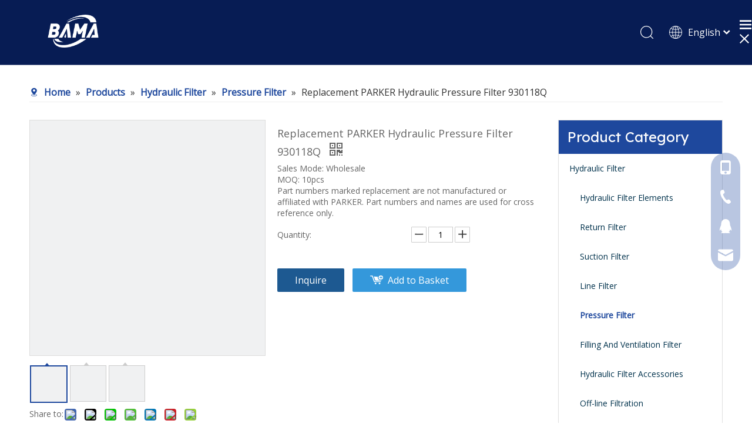

--- FILE ---
content_type: text/html;charset=utf-8
request_url: https://www.filtersfilter.com/Replacement-PARKER-Hydraulic-Pressure-Filter-930118Q-pd43943179.html
body_size: 53500
content:
<!DOCTYPE html> <html lang="en" prefix="og: http://ogp.me/ns#" style="height: auto;"> <head> <script>document.write=function(e){documentWrite(document.currentScript,e)};function documentWrite(documenturrentScript,e){var i=document.createElement("span");i.innerHTML=e;var o=i.querySelectorAll("script");if(o.length)o.forEach(function(t){if(t.src&&t.src!=""){var script=document.createElement("script");script.src=t.src;document.body.appendChild(script)}});document.body.appendChild(i)}
window.onloadHack=function(func){if(!!!func||typeof func!=="function")return;if(document.readyState==="complete")func();else if(window.addEventListener)window.addEventListener("load",func,false);else if(window.attachEvent)window.attachEvent("onload",func,false)};</script> <title>Replacement PARKER Hydraulic Pressure Filter 930118Q - Buy Hydraulic Pressure Filter, Parker Filter, PARKER 930118Q Product on BAMA FILTRATION</title> <meta name="keywords" content="Hydraulic Pressure Filter,Parker Filter,PARKER 930118Q"/> <meta name="description" content="Replacement PARKER Hydraulic Pressure Filter 930118Q, find complete details about Replacement PARKER Hydraulic Pressure Filter 930118Q, Hydraulic Pressure Filter, Parker Filter, PARKER 930118Q - BAMA FILTRATION"/> <link data-type="dns-prefetch" data-domain="jmrorwxhllkplp5p-static.micyjz.com" rel="dns-prefetch" href="//jmrorwxhllkplp5p-static.micyjz.com"> <link data-type="dns-prefetch" data-domain="iprorwxhllkplp5p-static.micyjz.com" rel="dns-prefetch" href="//iprorwxhllkplp5p-static.micyjz.com"> <link data-type="dns-prefetch" data-domain="rqrorwxhllkplp5p-static.micyjz.com" rel="dns-prefetch" href="//rqrorwxhllkplp5p-static.micyjz.com"> <link rel="amphtml" href="https://www.filtersfilter.com/amp/Replacement-PARKER-Hydraulic-Pressure-Filter-930118Q-pd43943179.html"/> <link rel="canonical" href="https://www.filtersfilter.com/Replacement-PARKER-Hydraulic-Pressure-Filter-930118Q-pd43943179.html"/> <meta http-equiv="X-UA-Compatible" content="IE=edge"/> <meta name="renderer" content="webkit"/> <meta http-equiv="Content-Type" content="text/html; charset=utf-8"/> <meta name="viewport" content="width=device-width, initial-scale=1, user-scalable=no"/> <link rel="icon" href="//iprorwxhllkplp5p-static.micyjz.com/cloud/lqBpoKlmljSRkjokilmliq/favicon.ico"> <link rel="stylesheet" data-type="inlineHeadStyle" href="//iprorwxhllkplp5p-static.micyjz.com/phoenix/optimization/lopfMgjlkiCt/0/inlineStyle.css?_=1768882102454"/><link rel="preload" type="text/css" as="style" href="//rqrorwxhllkplp5p-static.micyjz.com/concat/3iijKB6e0gRhiSrqliliiokomml/static/assets/style/bootstrap/cus.bootstrap.grid.system.css,/static/assets/style/fontAwesome/4.7.0/css/font-awesome.css,/static/assets/style/iconfont/iconfont.css,/static/assets/widget/script/plugins/gallery/colorbox/colorbox.css,/static/assets/style/bootstrap/cus.bootstrap.grid.system.split.css,/static/assets/widget/script/plugins/picture/animate.css,/static/assets/widget/style/component/pictureNew/widget_setting_description/picture.description.css,/static/assets/widget/style/component/pictureNew/public/public.css,/static/assets/widget/style/component/graphic/graphic.css,/static/assets/widget/script/plugins/tooltipster/css/tooltipster.css,/static/assets/widget/style/component/follow/widget_setting_iconSize/iconSize24.css,/static/assets/widget/style/component/follow/public/public.css,/static/assets/widget/style/component/onlineService/public/public.css,/static/assets/widget/style/component/onlineService/widget_setting_showStyle/float.css" onload="this.onload=null;this.rel='stylesheet'"/> <link rel="preload" type="text/css" as="style" href="//jmrorwxhllkplp5p-static.micyjz.com/concat/2jijKBxt8wReiSrqliliiokomml/static/assets/widget/style/component/onlineService/widget_setting_showStyle/style13.css" onload="this.onload=null;this.rel='stylesheet'"/> <link rel="stylesheet" type="text/css" href="//rqrorwxhllkplp5p-static.micyjz.com/concat/3iijKB6e0gRhiSrqliliiokomml/static/assets/style/bootstrap/cus.bootstrap.grid.system.css,/static/assets/style/fontAwesome/4.7.0/css/font-awesome.css,/static/assets/style/iconfont/iconfont.css,/static/assets/widget/script/plugins/gallery/colorbox/colorbox.css,/static/assets/style/bootstrap/cus.bootstrap.grid.system.split.css,/static/assets/widget/script/plugins/picture/animate.css,/static/assets/widget/style/component/pictureNew/widget_setting_description/picture.description.css,/static/assets/widget/style/component/pictureNew/public/public.css,/static/assets/widget/style/component/graphic/graphic.css,/static/assets/widget/script/plugins/tooltipster/css/tooltipster.css,/static/assets/widget/style/component/follow/widget_setting_iconSize/iconSize24.css,/static/assets/widget/style/component/follow/public/public.css,/static/assets/widget/style/component/onlineService/public/public.css,/static/assets/widget/style/component/onlineService/widget_setting_showStyle/float.css"/> <link rel="stylesheet" type="text/css" href="//jmrorwxhllkplp5p-static.micyjz.com/concat/2jijKBxt8wReiSrqliliiokomml/static/assets/widget/style/component/onlineService/widget_setting_showStyle/style13.css"/> <link rel="preload" type="text/css" as="style" href="//jmrorwxhllkplp5p-static.micyjz.com/concat/zpiiKBy96eRgiSoqlpiqqrnpool/develop/fTKUpfApYGlv-RpKUAfCSUMVE-GvUApKfKKUAU-jqBqrKjjkrmjlikijlr-jpBqrKjjkrmjnionnli/style.css,/static/assets/widget/style/component/position/position.css,/static/assets/widget/style/component/proddetail/public/public.css,/static/assets/widget/style/component/proddetail/public/comment.css,/static/assets/widget/style/component/proddetail/label/label.css,/static/assets/widget/style/component/orderList/public/public.css,/static/assets/widget/script/plugins/videojs/video-js.min.css,/static/assets/widget/script/plugins/select2/select2.css,/static/assets/widget/style/component/tiptap_richText/tiptap_richText.css,/static/assets/widget/script/plugins/easyzoom/css/easyzoom.css,/static/assets/widget/script/plugins/gallery/colorbox/colorbox.css,/static/assets/widget/script/plugins/owlcarousel/masterslider.css,/static/assets/widget/script/plugins/owlcarousel/style.css,/static/assets/widget/script/plugins/owlcarousel/ms-showcase2.css" onload="this.onload=null;this.rel='stylesheet'"/> <link rel="preload" type="text/css" as="style" href="//iprorwxhllkplp5p-static.micyjz.com/concat/6oioKB729vRxiSoqlpiqqrnpool/static/assets/widget/script/plugins/owlcarousel/owl.carousel.css,/static/assets/widget/style/component/proddetail/widget_style/style_2.css,/static/assets/widget/script/plugins/owlcarousel/owl.theme.css,/static/assets/widget/style/component/shoppingcartStatus/shoppingcartStatus.css,/static/assets/widget/script/plugins/slick/slick.css,/static/assets/widget/style/component/prodlistAsync/widget_style/style_11.css,/static/assets/widget/style/component/prodGroupCategory/prodGroupCategory.css,/static/assets/widget/style/component/articlecategory/slightsubmenu.css,/static/assets/widget/style/component/prodGroupCategory/proGroupCategoryFix.css,/static/assets/widget/style/component/relatedProducts/relatedProducts.css,/static/assets/widget/style/component/touchgraphicslider/touchgraphicslider.css,/static/assets/widget/style/component/quicknavigation/quicknavigation.css,/static/assets/widget/style/component/form/form.css,/static/assets/widget/script/plugins/form/select2.css" onload="this.onload=null;this.rel='stylesheet'"/> <link rel="preload" type="text/css" as="style" href="//rqrorwxhllkplp5p-static.micyjz.com/concat/7jijKBhyz0RyiSoqlpiqqrnpool/static/assets/widget/style/component/inquire/inquire.css,/static/assets/widget/script/plugins/air-datepicker/css/datepicker.css" onload="this.onload=null;this.rel='stylesheet'"/> <link rel="stylesheet" type="text/css" href="//jmrorwxhllkplp5p-static.micyjz.com/concat/zpiiKBy96eRgiSoqlpiqqrnpool/develop/fTKUpfApYGlv-RpKUAfCSUMVE-GvUApKfKKUAU-jqBqrKjjkrmjlikijlr-jpBqrKjjkrmjnionnli/style.css,/static/assets/widget/style/component/position/position.css,/static/assets/widget/style/component/proddetail/public/public.css,/static/assets/widget/style/component/proddetail/public/comment.css,/static/assets/widget/style/component/proddetail/label/label.css,/static/assets/widget/style/component/orderList/public/public.css,/static/assets/widget/script/plugins/videojs/video-js.min.css,/static/assets/widget/script/plugins/select2/select2.css,/static/assets/widget/style/component/tiptap_richText/tiptap_richText.css,/static/assets/widget/script/plugins/easyzoom/css/easyzoom.css,/static/assets/widget/script/plugins/gallery/colorbox/colorbox.css,/static/assets/widget/script/plugins/owlcarousel/masterslider.css,/static/assets/widget/script/plugins/owlcarousel/style.css,/static/assets/widget/script/plugins/owlcarousel/ms-showcase2.css"/> <link rel="stylesheet" type="text/css" href="//iprorwxhllkplp5p-static.micyjz.com/concat/6oioKB729vRxiSoqlpiqqrnpool/static/assets/widget/script/plugins/owlcarousel/owl.carousel.css,/static/assets/widget/style/component/proddetail/widget_style/style_2.css,/static/assets/widget/script/plugins/owlcarousel/owl.theme.css,/static/assets/widget/style/component/shoppingcartStatus/shoppingcartStatus.css,/static/assets/widget/script/plugins/slick/slick.css,/static/assets/widget/style/component/prodlistAsync/widget_style/style_11.css,/static/assets/widget/style/component/prodGroupCategory/prodGroupCategory.css,/static/assets/widget/style/component/articlecategory/slightsubmenu.css,/static/assets/widget/style/component/prodGroupCategory/proGroupCategoryFix.css,/static/assets/widget/style/component/relatedProducts/relatedProducts.css,/static/assets/widget/style/component/touchgraphicslider/touchgraphicslider.css,/static/assets/widget/style/component/quicknavigation/quicknavigation.css,/static/assets/widget/style/component/form/form.css,/static/assets/widget/script/plugins/form/select2.css"/> <link rel="stylesheet" type="text/css" href="//rqrorwxhllkplp5p-static.micyjz.com/concat/7jijKBhyz0RyiSoqlpiqqrnpool/static/assets/widget/style/component/inquire/inquire.css,/static/assets/widget/script/plugins/air-datepicker/css/datepicker.css"/> <template data-js-type='inlineHeadStyle' data-type='inlineStyle'> <style data-inline="true" data-type="inlineHeadStyle" data-static="true"> </style></template> <style>@media(min-width:990px){[data-type="rows"][data-level="rows"]{display:flex}}</style> <style id="speed3DefaultStyle">.img-default-bgc{background-color:#f0f1f2;width:100%;height:100%}.prodlist-wrap li .prodlist-cell{position:relative;padding-top:100%;width:100%}.prodlist-lists-style-13 .prod_img_a_t13,.prodlist-lists-style-12 .prod_img_a_t12,.prodlist-lists-style-nophoto-11 .prod_img_a_t12{position:unset !important;min-height:unset !important}.prodlist-wrap li .prodlist-picbox img{position:absolute;width:100%;left:0;top:0}.piclist360 .prodlist-pic4-3 li .prodlist-display{max-width:100%}@media(max-width:600px){.prodlist-fix-num li{width:50% !important}}.mobile_3-small{padding-top:100%;position:relative}.mobile_3-small img{position:absolute;top:0;left:0}</style> <template id="appdStylePlace"></template> <link href="//jmrorwxhllkplp5p-static.micyjz.com/theme/njjlKBmojlRliSmojlRllSplpkRlnSjmRljSjriikiirlnkkij/style/style.css" type="text/css" rel="preload" as="style" onload="this.onload=null;this.rel='stylesheet'" data-theme="true"/> <link href="//jmrorwxhllkplp5p-static.micyjz.com/theme/njjlKBmojlRliSmojlRllSplpkRlnSjmRljSjriikiirlnkkij/style/style.css" rel="stylesheet" type="text/css"/> <style guid='u_3f2bc32596384ec09642a436999134f5' emptyRender='true' placeholder='true' type='text/css'></style> <link href="//rqrorwxhllkplp5p-static.micyjz.com/site-res/rkkkKBmojlRllSplpkRljSlinojkRliSqkjnljRjjSjrikrjiorrriRqiSrqpipjorrqrrSRil.css?1701414616399" rel="preload" as="style" onload="this.onload=null;this.rel='stylesheet'" data-extStyle="true" type="text/css" data-extAttr="20231206100107"/><template data-js-type='style_respond' data-type='inlineStyle'></template><template data-js-type='style_head' data-type='inlineStyle'><style guid='40130b83-d555-4218-9633-0c2f7f2ccf3c' pm_pageStaticHack='' jumpName='head' pm_styles='head' type='text/css'>.sitewidget-position-20150126161948 .sitewidget-position-description .block-icon{color:#1e489d;vertical-align:initial}.sitewidget-prodDetail-20141127140104 .proddetail-wrap .video-js video{height:100% !important}.sitewidget-prodDetail-20141127140104 .prodetail-slider .prod-pic-item .prodetail-slider-btn{color:black}.sitewidget-prodDetail-20141127140104 .ms-skin-default .ms-nav-next,.sitewidget-prodDetail-20141127140104 .ms-skin-default .ms-nav-prev{color:black}.sitewidget-prodDetail-20141127140104 .pro-this-prodBrief table{max-width:100%}.sitewidget-prodDetail-20141127140104 #orderModel{display:inline-block}.sitewidget-prodDetail-20141127140104 #paypalBtn #paypal-button-container{padding:0}.sitewidget-prodDetail-20141127140104 #paypalBtn #paypal-button-container .paypal-buttons>iframe.component-frame{z-index:1}.sitewidget-prodDetail-20141127140104 .switch3D{bottom:calc(24px + 114px)}@media(max-width:500px){.sitewidget-prodDetail-20141127140104 .switch3D{bottom:calc(24px + 28px)}}.new-threed-box{position:fixed;top:50%;left:50%;transform:translate(-50%,-50%);box-shadow:0 0 20px 0 rgba(0,0,0,0.2);z-index:10000000000000;line-height:1;border-radius:10px}.new-threed-box iframe{width:950px;height:720px;max-width:100vw;max-height:100vh;border-radius:10px;border:0}.new-threed-box iframe .only_full_width{display:block !important}.new-threed-box .close{position:absolute;right:11px;top:12px;width:18px;height:18px;cursor:pointer}@media(max-width:800px){.new-threed-box iframe{width:100vw;height:100vh;border-radius:0}.new-threed-box{border-radius:0}}.sitewidget-prodDetail-20141127140104 .sitewidget-bd .tinymce-render-box *{all:revert-layer}.sitewidget-prodDetail-20141127140104 .sitewidget-bd .tinymce-render-box img{vertical-align:middle;max-width:100%}.sitewidget-prodDetail-20141127140104 .sitewidget-bd .tinymce-render-box iframe{max-width:100%}.sitewidget-prodDetail-20141127140104 .sitewidget-bd .tinymce-render-box table{border-collapse:collapse}.sitewidget-prodDetail-20141127140104 .sitewidget-bd .tinymce-render-box *{margin:0}.sitewidget-prodDetail-20141127140104 .sitewidget-bd .tinymce-render-box table:not([cellpadding]) td,.sitewidget-prodDetail-20141127140104 .sitewidget-bd .tinymce-render-box table:not([cellpadding]) th{padding:.4rem}.sitewidget-prodDetail-20141127140104 .sitewidget-bd .tinymce-render-box table[border]:not([border="0"]):not([style*=border-width]) td,.sitewidget-prodDetail-20141127140104 .sitewidget-bd .tinymce-render-box table[border]:not([border="0"]):not([style*=border-width]) th{border-width:1px}.sitewidget-prodDetail-20141127140104 .sitewidget-bd .tinymce-render-box table[border]:not([border="0"]):not([style*=border-style]) td,.sitewidget-prodDetail-20141127140104 .sitewidget-bd .tinymce-render-box table[border]:not([border="0"]):not([style*=border-style]) th{border-style:solid}.sitewidget-prodDetail-20141127140104 .sitewidget-bd .tinymce-render-box table[border]:not([border="0"]):not([style*=border-color]) td,.sitewidget-prodDetail-20141127140104 .sitewidget-bd .tinymce-render-box table[border]:not([border="0"]):not([style*=border-color]) th{border-color:#ccc}.sitewidget-prodDetail-20141127140104 .prod_member_desc{position:relative}.sitewidget-prodDetail-20141127140104 .prod_member_desc .prod_member_desc_pop{display:none;position:absolute;border:1px solid #ccc;background:#fff;width:300px;border-radius:6px;padding:5px 8px;left:0;z-index:1000}.sitewidget-prodDetail-20141127140104 .prod_member_desc .prod_member_desc_icon{margin:0 1px;width:12px;height:12px;cursor:pointer;transform:translateY(-4px)}.sitewidget-prodCategory-20211226174027 .sitewidget-bd ul li.on>a,.sitewidget-prodCategory-20211226174027 .sitewidget-bd ul.sm li.on>a{color:#1e489d}.sitewidget-relatedProducts-20211226174157 .sitewidget-relatedProducts-container .InquireAndBasket,.sitewidget-relatedProducts-20211226174157 .sitewidget-relatedProducts-container .prodlist-pro-inquir,.sitewidget-relatedProducts-20211226174157 .sitewidget-relatedProducts-container .default-addbasket,.sitewidget-relatedProducts-20211226174157 .sitewidget-relatedProducts-container .prodlist-parameter-btns .default-button{color:;background-color:}.sitewidget-relatedProducts-20211226174157 .sitewidget-relatedProducts-container .InquireAndBasket i,.sitewidget-relatedProducts-20211226174157 .sitewidget-relatedProducts-container .prodlist-pro-inquir i,.sitewidget-relatedProducts-20211226174157 .sitewidget-relatedProducts-container.InquireAndBasket span,.sitewidget-relatedProducts-20211226174157 .sitewidget-relatedProducts-container .prodlist-pro-inquir span .sitewidget-relatedProducts-20211226174157 .prodlist-parameter-btns .default-button{color:}.sitewidget-relatedProducts-20211226174157 .sitewidget-relatedProducts-container .related-prod-video{display:block;position:relative;z-index:1}.sitewidget-relatedProducts-20211226174157 .sitewidget-relatedProducts-container .related-prod-video .related-prod-video-play-icon{background:rgba(0,0,0,0.50);border-radius:14px;color:#fff;padding:0 10px;left:10px;bottom:20px;cursor:pointer;font-size:12px;position:absolute;z-index:10}.sitewidget-relatedProducts .sitewidget-relatedProducts-hasBtns{padding:0 35px}.sitewidget-form-20211226171941 #formsubmit{pointer-events:none}.sitewidget-form-20211226171941 #formsubmit.releaseClick{pointer-events:unset}.sitewidget-form-20211226171941 .form-horizontal input,.sitewidget-form-20211226171941 .form-horizontal span:not(.select2-selection--single),.sitewidget-form-20211226171941 .form-horizontal label,.sitewidget-form-20211226171941 .form-horizontal .form-builder button{height:20px !important;line-height:20px !important}.sitewidget-form-20211226171941 .uploadBtn{padding:4px 15px !important;height:20px !important;line-height:20px !important}.sitewidget-form-20211226171941 select,.sitewidget-form-20211226171941 input[type="text"],.sitewidget-form-20211226171941 input[type="password"],.sitewidget-form-20211226171941 input[type="datetime"],.sitewidget-form-20211226171941 input[type="datetime-local"],.sitewidget-form-20211226171941 input[type="date"],.sitewidget-form-20211226171941 input[type="month"],.sitewidget-form-20211226171941 input[type="time"],.sitewidget-form-20211226171941 input[type="week"],.sitewidget-form-20211226171941 input[type="number"],.sitewidget-form-20211226171941 input[type="email"],.sitewidget-form-20211226171941 input[type="url"],.sitewidget-form-20211226171941 input[type="search"],.sitewidget-form-20211226171941 input[type="tel"],.sitewidget-form-20211226171941 input[type="color"],.sitewidget-form-20211226171941 .uneditable-input{height:20px !important}.sitewidget-form-20211226171941.sitewidget-inquire .control-group .controls .select2-container .select2-selection--single .select2-selection__rendered{height:20px !important;line-height:20px !important}.sitewidget-form-20211226171941 textarea.cus-message-input{min-height:20px !important}.sitewidget-form-20211226171941 .add-on,.sitewidget-form-20211226171941 .add-on{height:20px !important;line-height:20px !important}.sitewidget-form-20211226171941 .input-valid-bg{background:#ffece8 !important;outline:0}.sitewidget-form-20211226171941 .input-valid-bg:focus{background:#fff !important;border:1px solid #f53f3f !important}.sitewidget-form-20211226171941 #formsubmit{border:2px solid #1e489d;border-radius:0;background:#1e489d;color:#fff;font-size:14px;width:100%;height:30px}.sitewidget-form-20211226171941 #formsubmit:hover{border:2px solid #1e489d;border-radius:0;background:#fff;color:#1e489d;font-size:14px}.sitewidget-form-20211226171941 #formreset{width:100%;font-size:14px;height:30px}.sitewidget-form-20211226171941 #formreset:hover{font-size:14px}.sitewidget-form-20211226171941 .submitGroup .controls{text-align:left}.sitewidget-form-20211226171941 .multiple-parent input[type='checkbox']+label:before{content:"";display:inline-block;width:12px;height:12px;border:1px solid #888;border-radius:3px;margin-right:6px;margin-left:6px;transition-duration:.2s}.sitewidget-form-20211226171941 .multiple-parent input[type='checkbox']:checked+label:before{width:50%;border-color:#888;border-left-color:transparent;border-top-color:transparent;-webkit-transform:rotate(45deg) translate(1px,-4px);transform:rotate(45deg) translate(1px,-4px);margin-right:12px;width:6px}.sitewidget-form-20211226171941 .multiple-parent input[type="checkbox"]{display:none}.sitewidget-form-20211226171941 .multiple-parent{display:none;width:100%}.sitewidget-form-20211226171941 .multiple-parent ul{list-style:none;width:100%;text-align:left;border-radius:4px;padding:10px 5px;box-sizing:border-box;height:auto;overflow-x:hidden;overflow-y:scroll;box-shadow:0 4px 5px 0 rgb(0 0 0 / 14%),0 1px 10px 0 rgb(0 0 0 / 12%),0 2px 4px -1px rgb(0 0 0 / 30%);background-color:#fff;margin:2px 0 0 0;border:1px solid #ccc;box-shadow:1px 1px 2px rgb(0 0 0 / 10%) inset}.sitewidget-form-20211226171941 .multiple-parent ul::-webkit-scrollbar{width:2px;height:4px}.sitewidget-form-20211226171941 .multiple-parent ul::-webkit-scrollbar-thumb{border-radius:5px;-webkit-box-shadow:inset 0 0 5px rgba(0,0,0,0.2);background:#4e9e97}.sitewidget-form-20211226171941 .multiple-parent ul::-webkit-scrollbar-track{-webkit-box-shadow:inset 0 0 5px rgba(0,0,0,0.2);border-radius:0;background:rgba(202,202,202,0.23)}.sitewidget-form-20211226171941 .multiple-select{width:100%;height:auto;min-height:40px;line-height:40px;border-radius:4px;padding-right:10px;padding-left:10px;box-sizing:border-box;overflow:hidden;background-size:auto 80%;border:1px solid #ccc;box-shadow:1px 1px 2px rgb(0 0 0 / 10%) inset;background-color:#fff;position:relative}.sitewidget-form-20211226171941 .multiple-select:after{content:'';position:absolute;top:50%;right:6px;width:0;height:0;border:8px solid transparent;border-top-color:#888;transform:translateY(calc(-50% + 4px));cursor:pointer}.sitewidget-form-20211226171941 .multiple-select span{line-height:28px;color:#666}.sitewidget-form-20211226171941 .multiple-parent label{color:#333;display:inline-flex;align-items:center;height:30px;line-height:22px;padding:0}.sitewidget-form-20211226171941 .select-content{display:inline-block;border-radius:4px;line-height:23px;margin:2px 2px 0 2px;padding:0 3px;border:1px solid #888;height:auto}.sitewidget-form-20211226171941 .select-delete{cursor:pointer}.sitewidget-form-20211226171941 select[multiple]{display:none}</style></template><template data-js-type='style_respond' data-type='inlineStyle'></template><template data-js-type='style_head' data-type='inlineStyle'></template><script data-ignoreMinify="true">
	function loadInlineStyle(){
		var allInlineStyle = document.querySelectorAll("template[data-type='inlineStyle']");
		var length = document.querySelectorAll("template[data-type='inlineStyle']").length;
		for(var i = 0;i < length;i++){
			var style = allInlineStyle[i].innerHTML;
			allInlineStyle[i].outerHTML = style;
		}
	}
loadInlineStyle();
</script> <link rel='stylesheet' href='https://fonts.googleapis.com/css?family=Open+Sans:400|Lexend+Deca&display=swap' data-type='1' type='text/css' media='all'/> <script type="text/javascript" data-src="//jmrorwxhllkplp5p-static.micyjz.com/static/t-7oBmBKiKrqliliiokommi/assets/script/jquery-1.11.0.concat.js"></script> <script type="text/javascript" data-src="//ld-analytics.micyjz.com/lrinKBplpkRlrSSRRQRijSkinilr/ltm-web.js?v=1701828067000"></script><meta name="google-site-verification" content="y-m6wtnDItNawnVcs5d8IYBcx_lSan-Ea2dRRVEFwmE"/> <script async src="https://www.googletagmanager.com/gtag/js?id=UA-225869625-2"> </script> <script>window.dataLayer=window.dataLayer||[];function gtag(){dataLayer.push(arguments)}gtag("js",new Date);gtag("config","UA-225869625-2");</script><script guid='2e8775fa-f599-4573-981f-757fa46656f3' pm_pageStaticHack='true' jumpName='head' pm_scripts='head' type='text/javascript'>try{(function(window,undefined){var phoenixSite=window.phoenixSite||(window.phoenixSite={});phoenixSite.lanEdition="EN_US";var page=phoenixSite.page||(phoenixSite.page={});page.cdnUrl="//iprorwxhllkplp5p-static.micyjz.com";page.siteUrl="https://www.filtersfilter.com";page.lanEdition=phoenixSite.lanEdition;page._menu_prefix="";page._menu_trans_flag="";page._captcha_domain_prefix="captcha.c";page._pId="lopfMgjlkiCt";phoenixSite._sViewMode="true";phoenixSite._templateSupport="false";phoenixSite._singlePublish=
"false"})(this)}catch(e){try{console&&console.log&&console.log(e)}catch(e){}};</script> <script id='u_761272efc64e4ace81535a91548411ec' guid='u_761272efc64e4ace81535a91548411ec' pm_script='init_top' type='text/javascript'>try{(function(window,undefined){var datalazyloadDefaultOptions=window.datalazyloadDefaultOptions||(window.datalazyloadDefaultOptions={});datalazyloadDefaultOptions["version"]="3.0.0";datalazyloadDefaultOptions["isMobileViewer"]="false";datalazyloadDefaultOptions["hasCLSOptimizeAuth"]="false";datalazyloadDefaultOptions["_version"]="3.0.0";datalazyloadDefaultOptions["isPcOptViewer"]="false"})(this);(function(window,undefined){window.__ph_optSet__='{"loadImgType":"1","isOpenFlagUA":true,"docReqType":"0","docDecrease":"1","docCallback":"1"}'})(this)}catch(e){try{console&&
console.log&&console.log(e)}catch(e){}};</script> <template data-js-type='access' data-type='base_template'><script id='u_d8572a1d32034c0eb5d0d4ce8ae993bb' guid='u_d8572a1d32034c0eb5d0d4ce8ae993bb' type='text/javascript'>try{var __access__=__access__||{};__access__["isCheckLanguage"]="true";__access__["token"]="zninKBplpkdl3w8eewli";__access__["name"]="FCPL";__access__["argSuffix"]="";__access__["random"]=(new Date).getTime()+(1+Math.random()*65536|0).toString(16).substring(1)}catch(e){try{console&&console.log&&console.log(e)}catch(e){}};</script> <script async defer type="text/javascript" src="//rqrorwxhllkplp5p-static.micyjz.com/static/t-mpBpBKzKgxrslg7m/assets/script/phoenix/phoenix_access_new.js"></script> </template> <script id='u_0b70a5bcf0c449c085abf82fb5bb7591' guid='u_0b70a5bcf0c449c085abf82fb5bb7591' type='text/javascript'>try{var thisUrl=location.host;var referUrl=document.referrer;if(referUrl.indexOf(thisUrl)==-1)localStorage.setItem("landedPage",document.URL)}catch(e){try{console&&console.log&&console.log(e)}catch(e){}};</script> </head> <body class=" frontend-body-canvas "> <div id='backstage-headArea' headFlag='1'><div class="siteblocks-setting-wrap fTKUpfApYGlv_20220329155645 siteblocks-UmAUfKppjANb-20211203170311" id="siteblocks-setting-wrap-fgfVRdpkBKsE" data-settingId="fgfVRdpkBKsE" data-versionNo="20220329155645" data-level="rows" data-type="siteblocks" data-mobileBg="true" data-classAttr="siteblocks-UmAUfKppjANb-20211203170311" data-appId="3666" data-encodeAppId="fTKUpfApYGlv" data-purchased="true" data-hide-node=""> <div class="siteblocks-container" style='' data-module-radio="" data-module-width=""> <style styleDefault-block="true">@media screen and (max-width:990px){.sq3_header_1 .sq_right_1 .sq_search_1 .serach .search-wrap .search-input>button,.sq3_header_1 .sq_nav_1,.sq3_header_1 .sq_right_1 .sq_search_1 .serach .search-wrap .search-input>input,.sq3_header_1 .sq_right_1 .sq_language_1 .langBar .lang-list,.sq3_header_1 .sq_nav_menu .fa-close{display:none !important}.sq3_header_1{height:80px;border-bottom:solid 1px rgba(255,255,255,0.45);display:flex;align-items:center;justify-content:space-between;position:relative;background-color:rgba(0,0,0,1)}.sq3_header_1Hover{position:absolute;left:0;top:80px;width:100%;height:0;background:#fff}.sq3_header_1Hover2{height:430px;border-bottom:1px solid #f1f1f1}.sq3_header_1_screen{position:fixed;height:60px;background-color:#000;opacity:.9}.sq3_header_1_screen .sq3_header_1Hover{top:60px}.sq3_header_1_screen .sq_nav_1 .navigation ul li>.sub{top:50px !important;margin-top:0 !important}.sq3_header_1 .sq_right_1 .sq_search_1 .serach .search-wrap .search-input>button{border:0;background:transparent;outline:0}.sq3_header_1 .sq_right_1 .sq_search_1 .serach .search-wrap .search-input>button>img{cursor:pointer;width:26px;height:26px;transform:translateY(4px);margin-right:10px;margin-left:20px;margin-top:-4px}.sq3_header_1 .sq_right_1{width:170px;display:flex;align-items:center;height:110px}.sq3_header_1_screen .sq_right_1{height:60px}.sq3_header_1 .sq_right_1 .sq_search_1{display:inline-block}.sq3_header_1 .sq_right_1 .sq_language_1{display:inline-block}.sq3_header_1 .sq_right_1 .sq_search_1 .serach .search-wrap .search-input>img{cursor:pointer;width:26px;height:26px;transform:translateY(2px);margin-right:10px;margin-left:20px;margin-top:-3px}.sq3_header_1 .sq_right_1 .sq_search_1 .serach .search-wrap .search-input{display:flex;position:relative;align-items:center}.sq3_header_1 .sq_right_1 .sq_language_1 .lang-show-word{display:flex;align-items:center}.sq3_header_1 .sq_right_1 .sq_language_1 .langBar{position:relative}.sq3_header_1 .sq_right_1 .sq_language_1 .lang-show-word .sq_language_span>img:nth-of-type(1){width:24px;height:24px;margin-right:10px;cursor:pointer}.sq3_header_1 .sq_right_1 .sq_language_1 .lang-show-word .sq_language_span>img:nth-of-type(2){width:12px;margin-left:10px;cursor:pointer}.sq3_header_1 .sq_right_1 .sq_language_1 .lang-show-word .sq_language_span{font-size:14px;color:#fff;cursor:pointer;width:80px;height:30px;display:flex;align-items:center;justify-content:center;border:none !important;border-top-left-radius:6px;border-top-right-radius:6px}.sq3_header_1 .sq_nav_menu .fa{color:#fff;font-size:24px;cursor:pointer}.sq3_header_1 .sq_nav_menu .fa-close{display:none}.sq3_header_1_screen{height:60px}.sq3_header_1_screen .sq3_header_1Hover{top:60px}.sq3_header_1_screen .sq_nav_1{top:60px}.sq3_header_1 .sq_icon_1 .sq_icon_img img{height:auto;max-height:50px;max-width:150px;margin-left:10px;margin-right:20px}.sq3_header_1_screen .sq_icon_1 .sq_icon_img img{height:32px;margin-left:10px}.sq3_header_1 .sq_right_1 .sq_language_1 .lang-show-word span img:nth-of-type(1){display:none}.sq3_header_1 .sq_right_1 .sq_search_1 .serach .search-wrap .search-input>img{cursor:pointer;width:22px;height:22px;transform:translateY(2px);margin-right:0}.sq3_header_1 .sq_nav_menu .fa{color:#fff;font-size:18px}.sq3_header_1 .sq_nav_menu{margin-left:10px}.sq3_header_1 .sq_right_1 .sq_search_1 .serach .search-wrap .search-input>button>img{cursor:pointer;width:22px;height:22px;transform:translateY(4px);margin-right:0}.sq3_header_1 .sq_right_1 .sq_language_1{margin-left:5px}.sq3_header_1 .sq_nav_menu .fa-bars{display:inline !important}}</style> <style>.sq3_header_1{width:100%;top:0;left:0;z-index:1000}#siteblocks-setting-wrap-fgfVRdpkBKsE .sq3_header_1_screen{background-color:rgba(7,28,84,0.81) !important}#siteblocks-setting-wrap-fgfVRdpkBKsE .sq3_header_1{background-color:#071c54}</style> <style>.block_3666 .fa-bars:before,.block_3666 .fa-close:before,.block_3666 .fa-angle-down:before{display:none}</style> <div class="block_3666 sq3_header_1 sq3_header_2"> <i data-blocksetting-color="{'color':'colorVal-1-rgba(7, 28, 84, 0.81)'}" style="display:none;"></i> <div class="sq3_header_1Hover"></div> <div class="sq_icon_1"> <div class="backstage-blocksEditor-wrap sq_icon_img" data-wrap-type="1" data-storage="0" data-blocksEditor-type="phoenix_blocks_image" data-auto_uuid=cbdb9547-4922-4005-b3d2-fcc1bbabecd1><div data-scbdb9547-4922-4005-b3d2uggest_width="200" data-suggest_height="66" class="backstage-componet"> <div class="backstage-componet-bd" data-setting-base64="eyJzdW1UeXBlIjoiMCIsImxpbmtUeXBlIjoiMCIsInNlbGVjdGVkUGFnZUlkIjoibUlVZnJMdEdraFBPIiwiaXNPcGVuTmV3IjpmYWxzZSwibmVlZE5vRm9sbG93IjpmYWxzZX0="><a class="blocks-image" href="/index.html"><img src="//iprorwxhllkplp5p-static.micyjz.com/cloud/ljBpoKlmljSRkjqkkplqip/2.png" alt="" title=""></a></div></div></div> </div> <div class="sq_nav_1 hide"> <div class="backstage-blocksEditor-wrap navigation" data-wrap-type="1" data-relate-appId="MRAUpfKKpsgB" data-storage="1" data-blocksEditor-type="phoenix_blocks_navigation" data-auto_uuid=84ec2c56-c141-49da-b5fb-0465fc9fa65b> <ul class="blockNavBar fix"> <li id="parent_0"> <a id="23088584" target="_self" href="/" data-currentIndex=""> Home </a> </li> <li id="parent_1"> <a id="23088554" target="_self" href="/products.html" data-currentIndex="1"> Products </a> </li> <li id="parent_2"> <a id="23088594" target="_self" href="/aboutus.html" data-currentIndex=""> About Us </a> </li> <li id="parent_3"> <a id="23113704" target="_self" href="/filter-element-accessories.html" data-currentIndex=""> Filter Element Accessories </a> </li> <li id="parent_4"> <a id="23088564" target="_self" href="/news.html" data-currentIndex=""> News </a> </li> <li id="parent_5"> <a id="23088574" target="_self" href="/contactus.html" data-currentIndex=""> Contact Us </a> </li> </ul> </div> </div> <div class="sq_right_1"> <div class="sq_search_1"> <div class="backstage-blocksEditor-wrap serach" data-wrap-type="1" data-relate-appId="PEfApUKpfjQL" data-storage="1" data-blocksEditor-type="phoenix_blocks_serach" data-auto_uuid=97e88f0a-12b8-4671-96b6-307c8be4ce67><form action="/phoenix/admin/prod/search" method="get" novalidate> <div class="search-wrap"> <div class="search-input"> <input type="text" class="hide" name="searchValue" id="inputSearch" placeholder="Search" autocomplete="off"/> <svg t="1645519143069" class="icon" id="clickIcon" viewBox="0 0 1024 1024" version="1.1" xmlns="http://www.w3.org/2000/svg" p-id="3999" width="16" height="16"><path d="M473.6 0c261.632 0 473.6 214.6816 473.6 479.5392 0 119.296-43.008 228.4032-114.176 312.32l182.528 182.9376c11.1616 11.1616 11.264 29.3888 0.256 40.6528a28.16 28.16 0 0 1-36.2496 3.584l-3.9424-3.3792-182.1184-182.4768a468.6848 468.6848 0 0 1-319.8976 125.952C212.0192 959.0784 0 744.3456 0 479.488 0 214.6816 212.0192 0 473.6 0z m0 57.5488c-230.144 0-416.768 188.928-416.768 421.9904 0 233.0624 186.624 421.9904 416.768 421.9904 230.1952 0 416.768-188.928 416.768-421.9904 0-233.0624-186.5728-421.9904-416.768-421.9904z" p-id="4000" fill="#ffffff"></path></svg> <button type="submit" class="hide"> <svg t="1645519143069" class="icon" viewBox="0 0 1024 1024" version="1.1" xmlns="http://www.w3.org/2000/svg" p-id="3999" width="16" height="16"><path d="M473.6 0c261.632 0 473.6 214.6816 473.6 479.5392 0 119.296-43.008 228.4032-114.176 312.32l182.528 182.9376c11.1616 11.1616 11.264 29.3888 0.256 40.6528a28.16 28.16 0 0 1-36.2496 3.584l-3.9424-3.3792-182.1184-182.4768a468.6848 468.6848 0 0 1-319.8976 125.952C212.0192 959.0784 0 744.3456 0 479.488 0 214.6816 212.0192 0 473.6 0z m0 57.5488c-230.144 0-416.768 188.928-416.768 421.9904 0 233.0624 186.624 421.9904 416.768 421.9904 230.1952 0 416.768-188.928 416.768-421.9904 0-233.0624-186.5728-421.9904-416.768-421.9904z" p-id="4000" fill="#ffffff"></path></svg> </button> </div> </div> </form></div> </div> <div class="sq_language_1"> <div class="backstage-blocksEditor-wrap langBar" data-wrap-type="1" data-relate-appId="PNpfKAUAiAnL" data-storage="1" data-blocksEditor-type="phoenix_blocks_langBar" data-auto_uuid=58da4826-1c00-4471-934f-761d0356f01d> <div class="lang-show-word"> <span class="sq_language_span"> <svg t="1645519461259" class="icon" viewBox="0 0 1024 1024" version="1.1" xmlns="http://www.w3.org/2000/svg" p-id="4236" width="16" height="16"><path d="M494.8992 0h34.048c59.2384 2.304 117.6576 14.6432 172.7488 36.5056a513.9456 513.9456 0 0 1 266.6496 243.3024A513.5872 513.5872 0 0 1 1024 502.784v18.3808a513.536 513.536 0 0 1-54.3232 220.3136 514.048 514.048 0 0 1-141.2608 172.9536 510.208 510.208 0 0 1-206.4384 97.5872c-30.5664 6.5024-61.6448 10.496-92.8256 11.9808H495.104a545.8432 545.8432 0 0 1-120.9344-18.8928 512.1024 512.1024 0 0 1-247.3984-155.9552A511.3344 511.3344 0 0 1 0 521.1648V502.784a513.28 513.28 0 0 1 79.7696-265.1136A513.9968 513.9968 0 0 1 302.6944 44.6976 521.2672 521.2672 0 0 1 494.8992 0zM397.1584 109.2608c-32.4096 40.704-53.6064 89.088-70.8096 137.8816 24.1664 6.0416 48.9472 8.704 73.5232 12.3904a932.352 932.352 0 0 0 91.648 6.144V42.9568c-39.0144 8.192-70.4 35.7888-94.3104 66.304zM532.48 265.6256a871.424 871.424 0 0 0 123.8528-10.8544c13.8752-1.792 27.6992-4.352 41.3184-7.7312-20.1216-57.1392-46.08-114.1248-88.576-158.2592-20.7872-21.76-46.6944-39.6288-76.544-45.9776v222.8224H532.48zM356.7104 67.2256a471.0912 471.0912 0 0 0-190.3616 124.928c37.9904 20.0704 78.6944 34.9184 120.32 45.568 21.76-65.536 52.224-130.2528 101.2736-179.8656-10.6496 2.2016-20.8896 5.888-31.232 9.3696z m279.1424-9.6256c10.24 9.472 18.432 20.6848 27.392 31.2832 33.3824 44.6976 56.832 96.0512 74.24 148.9408a577.6384 577.6384 0 0 0 120.32-45.568 468.224 468.224 0 0 0-221.952-134.656zM139.008 224.2048A471.3984 471.3984 0 0 0 41.472 491.52c68.3008-0.1024 136.4992-0.0512 204.8-0.0512 1.28-72.2432 10.5472-144.384 28.672-214.4256A604.928 604.928 0 0 1 139.008 224.256z m609.9968 52.992c18.2272 69.9392 27.4944 142.08 28.7744 214.3232h204.8a472.2176 472.2176 0 0 0-97.6384-267.3664c-43.008 23.0912-88.6272 40.96-135.936 53.0432zM287.1296 491.3152c68.096 0.4096 136.2944 0.1024 204.3904 0.2048V306.5856a904.3968 904.3968 0 0 1-176.64-19.968 877.8752 877.8752 0 0 0-27.8016 204.6464v0.0512zM532.48 306.688V491.52c68.1472-0.1024 136.2944 0.2048 204.3904-0.2048A879.872 879.872 0 0 0 709.12 286.72c-58.0096 12.8-117.2992 18.8928-176.64 19.968zM41.472 532.48a471.8592 471.8592 0 0 0 97.536 267.3152 605.696 605.696 0 0 1 135.9872-52.992A924.7232 924.7232 0 0 1 246.272 532.48c-68.3008 0.1024-136.5504 0.1024-204.8 0l0.0512 0.0512z m245.7088 0.2048c1.536 68.9152 9.984 137.984 27.7504 204.6976a889.2928 889.2928 0 0 1 176.5376-19.968V532.48c-68.096 0.1024-136.192-0.2048-204.288 0.2048zM532.48 532.48v184.8832c59.3408 1.1264 118.7328 7.3216 176.64 19.9168 17.408-66.816 26.624-135.7824 27.4944-204.8512-67.9936 0.256-136.0896 0-204.1344 0.0512z m245.248 0a916.2752 916.2752 0 0 1-28.672 214.4256c47.2576 12.032 92.8768 29.7984 135.8848 52.8896a472.2176 472.2176 0 0 0 97.6384-267.264h-204.8l-0.0512-0.0512z m-451.328 244.2752c19.968 57.2928 46.08 114.2784 88.576 158.464 20.7872 21.76 46.6944 39.5776 76.4928 45.824v-222.72a862.4128 862.4128 0 0 0-165.0688 18.432z m206.08-18.4832l0.0512 222.8736c38.912-8.2944 70.2464-35.7376 94.1568-66.2016 32.512-40.8064 53.8112-89.1904 70.912-138.24-24.832-5.9392-50.2272-8.8064-75.52-12.4928a988.16 988.16 0 0 0-89.6-5.9392z m-366.2848 73.472a467.456 467.456 0 0 0 221.9008 134.5024c-49.1008-49.664-79.7696-114.432-101.4272-180.0192-41.7792 10.496-82.176 25.7536-120.4736 45.4656v0.0512z m571.1872-45.568c-21.8112 65.6384-52.4288 130.56-101.5808 180.224a469.2992 469.2992 0 0 0 221.952-134.6048 553.984 553.984 0 0 0-120.32-45.6192z" p-id="4237" fill="#ffffff"></path></svg> <span>English</span> <svg t="1645519554908" class="icon" style="margin-left:5px;" viewBox="0 0 1396 1024" version="1.1" xmlns="http://www.w3.org/2000/svg" p-id="4473" width="12" height="12"><path d="M0 284.392727l673.885091 656.477091 673.792-656.477091-194.839273-200.145454L673.885091 551.098182 194.839273 84.340364z" p-id="4474" fill="#ffffff"></path></svg> </span> </div> <ul class="lang-list hide"> <li class="lang-item"> <a href='https://ru.filtersfilter.com'> <span class="lang-sprites-slide sprites sprites-5"></span> Pусский </a> </li> <li class="lang-item"> <a href='https://es.filtersfilter.com'> <span class="lang-sprites-slide sprites sprites-6"></span> Español </a> </li> </ul></div> </div> <div class="sq_nav_menu"> <div class="fa-bars"> <svg t="1645520702048" class="icon" viewBox="0 0 1325 1024" version="1.1" xmlns="http://www.w3.org/2000/svg" p-id="4756" width="20" height="20"><path d="M1325.176471 843.294118v180.705882H0v-180.705882h1325.176471z m0-421.647059v180.705882H0V421.647059h1325.176471z m0-421.647059v180.705882H0V0h1325.176471z" p-id="4757" fill="#ffffff"></path></svg> </div> <div class="fa-close"> <svg t="1645520795238" class="icon" viewBox="0 0 1024 1024" version="1.1" xmlns="http://www.w3.org/2000/svg" p-id="5039" width="16" height="16"><path d="M95.573333 1024l417.28-416.597333 415.573334 414.72L1024 926.72 608.512 512 1024 97.28 928.426667 1.877333l-415.573334 414.72L95.573333 0 0 95.402667 417.28 512 0 928.597333z" p-id="5040" fill="#ffffff"></path></svg> </div> </div> </div> </div> </div> <input type="hidden" name="appIsDev" value="0"/> <script type="text/x-delay-script" data-id="fgfVRdpkBKsE" data-alias="10fb95b8-f8db-42b8-9d0f-56c5479419cc" data-jsLazyload='true' data-type="siteBlock" data-jsDepand='["//jmrorwxhllkplp5p-static.micyjz.com/develop/fTKUpfApYGlv-SUKpfACdUMWO-GvUApKfKKUAU-jpBorKjjkrkjriniilm-jpBqrKjjkrmjnionnli/demo.js"]' data-jsThreshold='5' data-cssDepand='' data-cssThreshold='5'>(function(window,$,undefined){try{$(function(){window._block_namespaces_["sq3HeaderOne"].init({"settingId":"fgfVRdpkBKsE","nodeId":""})})}catch(e){try{console&&console.log&&console.log(e)}catch(e){}}try{(function(window,$,undefined){$(function(){onloadHack(function(){$(".siteblocks-setting-wrap[data-isTimeout\x3d1]").each(function(){$(this).detach()})})})})(window,jQuery)}catch(e){try{console&&console.log&&console.log(e)}catch(e){}}try{(function(window,jQuery,undefined){$(function(){var $thisBlock=
$("#siteblocks-setting-wrap-fgfVRdpkBKsE");var handleStyleDomId="handlestyle_fgfVRdpkBKsE";if($thisBlock.find("*[data-handleColorId]").length>0){if($thisBlock.find("#"+handleStyleDomId).length>0)$thisBlock.find("#"+handleStyleDomId).remove();$thisBlock.append('\x3cstyle id\x3d"'+handleStyleDomId+'"\x3e\x3c/style\x3e')}$("#siteblocks-setting-wrap-fgfVRdpkBKsE").find("*[data-blockSetting-color]").each(function(index,item){var curColorStr=$(this).attr("data-blockSetting-color")||"";var handleColorId=
$(this).attr("data-handleColorId")||"";var curColorObj;if(!!curColorStr)curColorObj=eval("("+curColorStr+")");if(curColorObj instanceof Object){var classObj={};for(var k in curColorObj){var kValList=curColorObj[k].split("-");if(kValList.length!=3&&!kValList[2])continue;var kArray=k.split("_");if(kArray.length==1)classObj[k]=kValList[2];else $("#"+handleStyleDomId).append('#siteblocks-setting-wrap-fgfVRdpkBKsE [data-handleColorId\x3d"'+handleColorId+'"]:'+kArray[0]+"{"+kArray[1]+":"+kValList[2]+"!important}")}$(this).css(classObj)}})})})(window,
jQuery)}catch(e){try{console&&console.log&&console.log(e)}catch(e){}}})(window,$);</script> </div> <script type="text" attr="mobileHeadArea">{"mobilenHeadBtnFlage":null,"mobilenHeadBgcolor":null,"mobilenHeadFontcolor":null}</script></div><div id="backstage-bodyArea"><div class="outerContainer" data-mobileBg="true" id="outerContainer_1425366641184" data-type="outerContainer" data-level="rows"><div class="container" data-type="container" data-level="rows" cnttype="backstage-container-mark"><div class="row" data-type="rows" data-level="rows" data-attr-xs="null" data-attr-sm="null"><div class="col-md-12" id="column_1425366633852" data-type="columns" data-level="columns"><div id="location_1425366633853" data-type="locations" data-level="rows"><div class="backstage-stwidgets-settingwrap" scope="0" settingId="otKgmSpaUElZ" id="component_otKgmSpaUElZ" relationCommonId="lopfMgjlkiCt" classAttr="sitewidget-position-20150126161948"> <div class="sitewidget-position sitewidget-position-20150126161948"> <div class="sitewidget-bd fix "> <div class="sitewidget-position-innericon5"> <span class="sitewidget-position-description"> <i class="block-icon block-icondingwei-2"></i> </span> <span itemprop="itemListElement" itemscope="" itemtype="https://schema.org/ListItem"> <a itemprop="item" href="/"> <span itemprop="name">Home</span> </a> <meta itemprop="position" content="1"> </span> &raquo; <span itemprop="itemListElement" itemscope="" itemtype="https://schema.org/ListItem"> <a itemprop="item" href="/products.html"> <span itemprop="name">Products</span> </a> <meta itemprop="position" content="2"> </span> &raquo; <span itemprop="itemListElement" itemscope="" itemtype="https://schema.org/ListItem"> <a itemprop="item" href="/Hydraulic-Filter-pl3062079.html"> <span itemprop="name">Hydraulic Filter</span> </a> <meta itemprop="position" content="3"> </span> &raquo; <span itemprop="itemListElement" itemscope="" itemtype="https://schema.org/ListItem"> <a itemprop="item" href="/Pressure-Filter-pl3452079.html"> <span itemprop="name">Pressure Filter</span> </a> <meta itemprop="position" content="4"> </span> &raquo; <span class="sitewidget-position-current">Replacement PARKER Hydraulic Pressure Filter 930118Q</span> </div> </div> </div> <script type="text/x-delay-script" data-id="otKgmSpaUElZ" data-jsLazyloadType="1" data-alias="position" data-jsLazyload='true' data-type="component" data-jsDepand='' data-jsThreshold='5' data-cssDepand='' data-cssThreshold='5'>(function(window,$,undefined){})(window,$);</script></div> </div></div></div></div></div><div class="outerContainer" data-mobileBg="true" id="outerContainer_1417067775027" data-type="outerContainer" data-level="rows"><div class="container" data-type="container" data-level="rows" cnttype="backstage-container-mark"><div class="row" data-type="rows" data-level="rows" data-attr-xs="null" data-attr-sm="null"><div class="col-md-9" id="column_7315ee1ae38d42ef85602636eda8a7a1" data-type="columns" data-level="columns"><div id="location_1417067775056" data-type="locations" data-level="rows"><div class="backstage-stwidgets-settingwrap" scope="0" settingId="toUVHIpkKCnj" data-speedType="hight" id="component_toUVHIpkKCnj" relationCommonId="lopfMgjlkiCt" classAttr="sitewidget-prodDetail-20141127140104"> <div data-fieldAlignStyle="0" class="sitewidget-proddetail sitewidget-prodDetail-20141127140104 sitewidget-proddetail-0 "> <div class="sitewidget-bd prodDetail-tab-style prodDetail-tab-style-grey prodd-color-bg prodd-btn-bg-blue"> <form id="productInfo" method="post" novalidate> <input type="hidden" name="id" value="DeKAJLcaOoFj"/> <input type="hidden" name="name" value="Replacement PARKER Hydraulic Pressure Filter 930118Q"/> <input type="hidden" name="category" value=""/> <input type="hidden" name="brand" value=""/> <input type="hidden" name="variant" value=""/> <input type="hidden" name="price" value="0"/> <input type="hidden" name="commentUrl" value=""/> <input type="hidden" name="isOpenFlashSaleCfg" value="0"/> </form> <style>@media(min-width:989px){.pro_pic_big{display:block}.pro_pic_small{display:none}}@media(max-width:990px){.pro_pic_big{display:none}.pro_pic_small{display:block;position:relative}.pro_pic_small .owl-controls{position:absulate;margin-top:-40px;left:0;right:0}}.prodDetail-2 .proddetail-wrap .proddetail-bigpic{width:100%}.prodDetail-2 .proddetail-bigpic .proddetail-picshow .proddetail-showinner{width:100%;max-height:580px}.prodDetail-2 .proddetail-bigpic .proddetail-picshow .proddetail-showinner img{max-height:580px;cursor:pointer;width:auto}.prodDetail-2 .thumblist-scroll #thumblist{display:flex;justify-content:center;width:100%}.transparent{opacity:0}.sitewidget-proddetail .prodDetail-contain-0 .thumblist-scroll #thumblist li a{position:relative}.sitewidget-proddetail .prodDetail-contain-0 .thumblist-scroll #thumblist li a:after{content:'';width:0 !important;height:0 !important;border-left:5px solid transparent;border-right:5px solid transparent;border-bottom:6px solid;border-bottom-color:inherit;background:none !important;top:-6px !important;left:50% !important;transform:translateX(-50%);position:absolute;margin-left:-3px}.sitewidget-proddetail .prodDetail-contain-0 .thumblist-scroll #thumblist li{position:relative}.sitewidget-proddetail .prodDetail-contain-0 .thumblist-scroll-btns{padding-top:10px;overflow:hidden;margin-top:0}.sitewidget-prodDetail-20141127140104 .attr_BigImgOnly_leadong{max-width:100%;height:auto}</style> <div class="proddetail-wrap 88 prdetail-main-default prodDetail-contain-0 fix proddetail-pic400 proddetail-zoomin " hasprodvideo="false"> <div class="proddetail-bigpic"> <div class="proddetail-picArea"> <div class="proddetail-picshow pro_pic_big 5" id="proddetailPicshow" data-type="sliders"> <span class="video_play_icon hide"></span> <table class="proddetail-showinner"> <tr> <td> <div class="easyzoom easyzoom--overlay labelclass" style="position: relative"> <div class="prodDetail-0-ttl prodDetail-ttl"><div></div></div> <div class="prodDetail-0-ttr prodDetail-ttr"><div></div></div> <div class="prodDetail-0-tt prodDetail-tt"></div> <div class="prodDetail-0-itl prodDetail-itl"><img src=""/></div> <div class="prodDetail-0-itr prodDetail-itr"><img src=""/></div> <div class="prodDetail-0-ir prodDetail-ir"></div> <a href="//iprorwxhllkplp5p-static.micyjz.com/cloud/lnBpoKlmljSRnjnoqnimip/G01434Q.jpg" class="jqzoom" rel="gallerys"> <img bigimgonly="attr_BigImgOnly_leadong" class="jqzoomw400 img-default-bgc history-point-image img-default-fast" src="//iprorwxhllkplp5p-static.micyjz.com/static/assets/images/transparent.png?1768471078566" data-original="//iprorwxhllkplp5p-static.micyjz.com/cloud/lnBpoKlmljSRnjnoqnimip/G01434Q-800-800.jpg" alt="Replacement PARKER Hydraulic Pressure Filter 930118Q"/> </a> </div> </td> </tr> </table> <span class="mobile-zoom-layer"></span> </div> <div class="pro_pic_small"> <span class="video_play_icon hide"></span> <div class="prodetail-slider owl-carousel" data-type="sliders" id="slider-toUVHIpkKCnj"> <div class="prod-pic-item labelclass"> <div class="prodDetail-0-ttl prodDetail-ttl"><div></div></div> <div class="prodDetail-0-ttr prodDetail-ttr"><div></div></div> <div class="prodDetail-0-tt prodDetail-tt"></div> <div class="prodDetail-0-itl prodDetail-itl"><img src=""/></div> <div class="prodDetail-0-itr prodDetail-itr"><img src=""/></div> <div class="prodDetail-0-ir prodDetail-ir"></div> <a href="javascript:;"> <picture> <img class="history-point-image" src="//iprorwxhllkplp5p-static.micyjz.com/cloud/lnBpoKlmljSRnjnoqnimip/G01434Q.jpg" org-src='//iprorwxhllkplp5p-static.micyjz.com/cloud/lnBpoKlmljSRnjnoqnimip/G01434Q.jpg' alt="Replacement PARKER Hydraulic Pressure Filter 930118Q"> </picture> </a> </div> <div class="prod-pic-item labelclass"> <div class="prodDetail-0-ttl prodDetail-ttl"><div></div></div> <div class="prodDetail-0-ttr prodDetail-ttr"><div></div></div> <div class="prodDetail-0-tt prodDetail-tt"></div> <div class="prodDetail-0-itl prodDetail-itl"><img src=""/></div> <div class="prodDetail-0-itr prodDetail-itr"><img src=""/></div> <div class="prodDetail-0-ir prodDetail-ir"></div> <a href="javascript:;"> <picture> <img class="history-point-image" src="//iprorwxhllkplp5p-static.micyjz.com/cloud/ljBpoKlmljSRnjnoqnmpim/G01434Q.jpg" org-src='//iprorwxhllkplp5p-static.micyjz.com/cloud/ljBpoKlmljSRnjnoqnmpim/G01434Q.jpg' alt="Replacement PARKER Hydraulic Pressure Filter 930118Q"> </picture> </a> </div> <div class="prod-pic-item labelclass"> <div class="prodDetail-0-ttl prodDetail-ttl"><div></div></div> <div class="prodDetail-0-ttr prodDetail-ttr"><div></div></div> <div class="prodDetail-0-tt prodDetail-tt"></div> <div class="prodDetail-0-itl prodDetail-itl"><img src=""/></div> <div class="prodDetail-0-itr prodDetail-itr"><img src=""/></div> <div class="prodDetail-0-ir prodDetail-ir"></div> <a href="javascript:;"> <picture> <img class="history-point-image" src="//iprorwxhllkplp5p-static.micyjz.com/cloud/loBpoKlmljSRnjnoqnjmip/G01434Q.jpg" org-src='//iprorwxhllkplp5p-static.micyjz.com/cloud/loBpoKlmljSRnjnoqnjmip/G01434Q.jpg' alt="Replacement PARKER Hydraulic Pressure Filter 930118Q"> </picture> </a> </div> </div> </div> </div> <div class="prodetail-video-box hide"> <span class="fa fa-close closeVideo"></span> <div class="prodetail-video-wrap" data-mute="1"> </div> </div> <div style="display: none"> <input type="hidden" id="adaptationWindow" value="Fit model to window"> <input type="hidden" id="yUp" value="Set Y axis as up vector"> <input type="hidden" id="zUp" value="Set Z axis as up vector"> <input type="hidden" id="flipUp" value="Flip up vector"> <input type="hidden" id="upwardFixation" value="Fixed up vector"> <input type="hidden" id="freeOrbit" value="Free orbit"> <input type="hidden" id="lightMode" value="Light mode"> <input type="hidden" id="darkMode" value="Dark mode"> <input type="hidden" id="modelDisplay" value="Model Display"> <input type="hidden" id="backgroundColor" value="Background Color"> <input type="hidden" id="environment" value="Environment"> <input type="hidden" id="showEdges" value="Show Edges"> <input type="hidden" id="edgeColor" value="Edge Color"> <input type="hidden" id="restorDefault" value="Reset to Default"> <input type="hidden" id="backgroundImage" value="Use as background image"> <input type="hidden" id="modelLoading" value="Loading Model"> <input type="hidden" id="defaultColor" value="Default Color"> <input type="hidden" id="importSettings" value="Import Settings"> </div> <div class="switch3D hide"> </div> <div class="threeDBox hide"> <div class="ThreeD_containter" id="ThreeD_containter_main"> <div id="threeDLoading" class="caseViolette"> <div id="cercle"> <div id="cercleCache"></div> </div> <div id="load"> <p>loading</p> </div> <div id="point"></div> </div> <div id="threeDclose"> <svg xmlns="http://www.w3.org/2000/svg" xmlns:xlink="http://www.w3.org/1999/xlink" t="1680162299428" class="icon" viewBox="0 0 1024 1024" version="1.1" p-id="2720" width="200" height="200" style=""> <path d="M872.802928 755.99406 872.864326 755.99406 872.864326 755.624646Z" fill="#272536" p-id="2721"></path> <path d="M927.846568 511.997953c0-229.315756-186.567139-415.839917-415.838893-415.839917-229.329059 0-415.85322 186.524161-415.85322 415.839917 0 229.300406 186.524161 415.84094 415.85322 415.84094C741.278405 927.838893 927.846568 741.29836 927.846568 511.997953M512.007675 868.171955c-196.375529 0-356.172979-159.827125-356.172979-356.174002 0-196.374506 159.797449-356.157629 356.172979-356.157629 196.34483 0 356.144326 159.783123 356.144326 356.157629C868.152001 708.34483 708.352505 868.171955 512.007675 868.171955" fill="#272536" p-id="2722"></path> <path d="M682.378947 642.227993 553.797453 513.264806 682.261267 386.229528c11.661597-11.514241 11.749602-30.332842 0.234337-41.995463-11.514241-11.676947-30.362518-11.765975-42.026162-0.222057L511.888971 471.195665 385.223107 344.130711c-11.602246-11.603269-30.393217-11.661597-42.025139-0.059352-11.603269 11.618619-11.603269 30.407544-0.059352 42.011836l126.518508 126.887922L342.137823 639.104863c-11.662621 11.543917-11.780301 30.305213-0.23536 41.96988 5.830799 5.89015 13.429871 8.833179 21.086248 8.833179 7.53972 0 15.136745-2.8847 20.910239-8.569166l127.695311-126.311801L640.293433 684.195827c5.802146 5.8001 13.428847 8.717546 21.056572 8.717546 7.599072 0 15.165398-2.917446 20.968567-8.659217C693.922864 672.681586 693.950494 653.889591 682.378947 642.227993" fill="#272536" p-id="2723"></path> </svg> </div> <div id="threeDControl"> <div class="zoom-box" style="display: none"> <svg id="zoom_amplify" xmlns="http://www.w3.org/2000/svg" xmlns:xlink="http://www.w3.org/1999/xlink" t="1680082784015" class="icon" viewBox="0 0 1024 1024" version="1.1" p-id="5603" width="200" height="200"> <path d="M919.264 905.984l-138.912-138.912C851.808 692.32 896 591.328 896 480c0-229.376-186.624-416-416-416S64 250.624 64 480s186.624 416 416 416c95.008 0 182.432-32.384 252.544-86.208l141.44 141.44a31.904 31.904 0 0 0 45.248 0 32 32 0 0 0 0.032-45.248zM128 480C128 285.92 285.92 128 480 128s352 157.92 352 352-157.92 352-352 352S128 674.08 128 480z" p-id="5604"/> <path d="M625.792 448H512v-112a32 32 0 0 0-64 0V448h-112a32 32 0 0 0 0 64H448v112a32 32 0 1 0 64 0V512h113.792a32 32 0 1 0 0-64z" p-id="5605"/> </svg> <svg id="zoom_reduce" xmlns="http://www.w3.org/2000/svg" xmlns:xlink="http://www.w3.org/1999/xlink" t="1680082773861" class="icon" viewBox="0 0 1024 1024" version="1.1" p-id="4606" width="200" height="200"> <path d="M919.264 905.984l-138.912-138.912C851.808 692.32 896 591.328 896 480c0-229.376-186.624-416-416-416S64 250.624 64 480s186.624 416 416 416c95.008 0 182.432-32.384 252.544-86.208l141.44 141.44a31.904 31.904 0 0 0 45.248 0 32 32 0 0 0 0.032-45.248zM128 480C128 285.92 285.92 128 480 128s352 157.92 352 352-157.92 352-352 352S128 674.08 128 480z" p-id="4607"/> <path d="M625.792 448H336a32 32 0 0 0 0 64h289.792a32 32 0 1 0 0-64z" p-id="4608"/> </svg> </div> <div class="setting-box" style="display: none"> <svg id="full_screen" xmlns="http://www.w3.org/2000/svg" xmlns:xlink="http://www.w3.org/1999/xlink" t="1680090352428" class="icon" viewBox="0 0 1024 1024" version="1.1" p-id="5693" width="200" height="200" style=""> <path d="M237.248 192H352a32 32 0 1 0 0-64H160a32 32 0 0 0-32 32v192a32 32 0 1 0 64 0v-114.752l137.36 137.36a32 32 0 1 0 45.232-45.264L237.248 192zM832 237.248V352a32 32 0 1 0 64 0V160a32 32 0 0 0-32-32H672a32 32 0 1 0 0 64h114.752l-137.36 137.36a32 32 0 1 0 45.264 45.232L832 237.248zM237.248 832H352a32 32 0 1 1 0 64H160a32 32 0 0 1-32-32V672a32 32 0 1 1 64 0v114.752l137.36-137.36a32 32 0 1 1 45.232 45.264L237.248 832zM832 786.752V672a32 32 0 1 1 64 0v192a32 32 0 0 1-32 32H672a32 32 0 1 1 0-64h114.752l-137.36-137.36a32 32 0 1 1 45.264-45.232L832 786.752z" fill="#231815" p-id="5694"> </path> </svg> </div> </div> </div> </div> <div class="thumblist-scroll-btns fix pro_pic_big"> <div class="thumblist-scroll"> <ul id="thumblist"> <li> <a class="zoomThumbActive gbColor0 gbBdColor0 gbBdColor0hover needchangeColor maplargepic400" href='javascript:void(0);' smallimage='//iprorwxhllkplp5p-static.micyjz.com/cloud/lnBpoKlmljSRnjnoqnimip/G01434Q-800-800.jpg' largeimage='//iprorwxhllkplp5p-static.micyjz.com/cloud/lnBpoKlmljSRnjnoqnimip/G01434Q.jpg'} rel="{gallery: 'gallerys', smallimage: '//iprorwxhllkplp5p-static.micyjz.com/cloud/lnBpoKlmljSRnjnoqnimip/G01434Q-800-800.jpg',largeimage: '//iprorwxhllkplp5p-static.micyjz.com/cloud/lnBpoKlmljSRnjnoqnimip/G01434Q.jpg'}"> <span> <img class="img-default-bgc history-point-image" src="//rqrorwxhllkplp5p-static.micyjz.com/static/assets/images/transparent.png?1768471078566" data-original='//iprorwxhllkplp5p-static.micyjz.com/cloud/lnBpoKlmljSRnjnoqnimip/G01434Q-100-100.jpg' alt="Replacement PARKER Hydraulic Pressure Filter 930118Q"/> </span> </a> </li> <li> <a class="maplargepic400" href='javascript:void(0);' smallimage='//iprorwxhllkplp5p-static.micyjz.com/cloud/ljBpoKlmljSRnjnoqnmpim/G01434Q-800-800.jpg' largeimage='//iprorwxhllkplp5p-static.micyjz.com/cloud/ljBpoKlmljSRnjnoqnmpim/G01434Q.jpg'} rel="{gallery: 'gallerys', smallimage: '//iprorwxhllkplp5p-static.micyjz.com/cloud/ljBpoKlmljSRnjnoqnmpim/G01434Q-800-800.jpg',largeimage: '//iprorwxhllkplp5p-static.micyjz.com/cloud/ljBpoKlmljSRnjnoqnmpim/G01434Q.jpg'}"> <span> <img class="img-default-bgc history-point-image" src="//jmrorwxhllkplp5p-static.micyjz.com/static/assets/images/transparent.png?1768471078566" data-original='//iprorwxhllkplp5p-static.micyjz.com/cloud/ljBpoKlmljSRnjnoqnmpim/G01434Q-100-100.jpg' alt="Replacement PARKER Hydraulic Pressure Filter 930118Q"/> </span> </a> </li> <li> <a class="maplargepic400" href='javascript:void(0);' smallimage='//iprorwxhllkplp5p-static.micyjz.com/cloud/loBpoKlmljSRnjnoqnjmip/G01434Q-800-800.jpg' largeimage='//iprorwxhllkplp5p-static.micyjz.com/cloud/loBpoKlmljSRnjnoqnjmip/G01434Q.jpg'} rel="{gallery: 'gallerys', smallimage: '//iprorwxhllkplp5p-static.micyjz.com/cloud/loBpoKlmljSRnjnoqnjmip/G01434Q-800-800.jpg',largeimage: '//iprorwxhllkplp5p-static.micyjz.com/cloud/loBpoKlmljSRnjnoqnjmip/G01434Q.jpg'}"> <span> <img class="img-default-bgc history-point-image" src="//iprorwxhllkplp5p-static.micyjz.com/static/assets/images/transparent.png?1768471078566" data-original='//iprorwxhllkplp5p-static.micyjz.com/cloud/loBpoKlmljSRnjnoqnjmip/G01434Q-100-100.jpg' alt="Replacement PARKER Hydraulic Pressure Filter 930118Q"/> </span> </a> </li> </ul> </div> </div> <div class="prodlist-pro-shareit"> <div class="fix"> <div class="fll prodlist-pro-shareiten"> Share to: </div> <div class="fll"> <div class="st-custom-button" data-network="facebook"> <img alt="facebook sharing button" src="//platform-cdn.sharethis.com/img/facebook.svg"/> </div> <div class="st-custom-button" data-network="twitter"> <img alt="twitter sharing button" src="//platform-cdn.sharethis.com/img/twitter.svg"/> </div> <div class="st-custom-button" data-network="line"> <img alt="line sharing button" src="//platform-cdn.sharethis.com/img/line.svg"/> </div> <div class="st-custom-button" data-network="wechat"> <img alt="wechat sharing button" src="//platform-cdn.sharethis.com/img/wechat.svg"/> </div> <div class="st-custom-button" data-network="linkedin"> <img alt="linkedin sharing button" src="//platform-cdn.sharethis.com/img/linkedin.svg"/> </div> <div class="st-custom-button" data-network="pinterest"> <img alt="pinterest sharing button" src="//platform-cdn.sharethis.com/img/pinterest.svg"/> </div> <div class="st-custom-button" data-network="sharethis"> <img alt="sharethis sharing button" src="//platform-cdn.sharethis.com/img/sharethis.svg"/> </div> <template data-type='js_template' data-settingId='toUVHIpkKCnj'><script type='text/javascript' src='//platform-api.sharethis.com/js/sharethis.js#property=657aaf9c4850bc0012599081&product=sop' async='async'></script></template> <template data-type='js_template' data-settingId='toUVHIpkKCnj'><script type="text/javascript">var switchTo5x=true;</script></template> <style>#stcpDiv{top:-9999999px !important;left:-9999988px !important}.en-social-icon{display:inline-block;width:16px;height:16px;vertical-align:baseline}.en-social-icon.social-icon-wechat{background:url("//rqrorwxhllkplp5p-static.micyjz.com/static/assets/widget/images/follow/weixin.png");background-size:100%}.en-social-icon.social-icon-line{background:url("//jmrorwxhllkplp5p-static.micyjz.com/static/assets/widget/images/follow/line.png");background-size:100%}.share-span{cursor:pointer;margin-right:3px}.share-span .stButton .stLarge:hover{opacity:.75;background-position:0 0}.share-span.share-large{width:32px;height:32px;margin-right:0}</style> <style>.sitewidget-prodDetail-20141127140104 .prodlist-pro-shareit{display:flex;flex-wrap:wrap}.st-custom-button{background-color:#4267b2;-moz-box-sizing:border-box;-webkit-box-sizing:border-box;box-sizing:border-box;-moz-transition:all .2s ease-in;-ms-transition:all .2s ease-in;-o-transition:all .2s ease-in;-webkit-transition:all .2s ease-in;transition:all .2s ease-in;border:0;cursor:pointer;display:inline-block;height:20px;line-height:24px;margin-bottom:0;opacity:1;overflow:hidden;padding:2px;position:relative;text-align:left;top:0;vertical-align:top;white-space:nowrap;width:20px;border-radius:4px;margin:0 10px 6px 0}.st-custom-button>img{-webkit-transition:all .2s ease-in;transition:all .2s ease-in;height:16px;margin-left:0;vertical-align:top;width:16px}.st-custom-button:hover{opacity:.8}.st-custom-button[data-network='facebook']{background-color:#4267b2}.st-custom-button[data-network='twitter']{background-color:#000}.st-custom-button[data-network='line']{background-color:#00c300}.st-custom-button[data-network='wechat']{background-color:#4ec034}.st-custom-button[data-network='linkedin']{background-color:#0077b5}.st-custom-button[data-network='pinterest']{background-color:#cb2027}.st-custom-button[data-network='whatsapp']{background-color:#25d366}.st-custom-button[data-network='kakao']{background-color:#f9dd4a}.st-custom-button[data-network='snapchat']{background-color:#fffc00}.st-custom-button[data-network='sharethis']{background-color:#95d03a}</style> </div> </div> </div> </div> <div class="proddetail-description"> <div class="description-inner"> <div class="pro-this-description "> <h1 class="this-description-name"> <span class="prodDetail-tts"></span> Replacement PARKER Hydraulic Pressure Filter 930118Q <span> <i class="fa fa-qrcode" aria-hidden="true"></i></span> </h1> <div class="pro-this-prodBrief">Sales Mode: Wholesale<br/> MOQ: 10pcs <div>Part numbers marked replacement are not manufactured or affiliated with PARKER. Part numbers and names are used for cross reference only.</div></div> <div class="prod-discount-main hide"> <div class="discount-tips"></div> </div> <table class="this-description-table"> <tbody> <tr class="skuState hide"> <th>Availability:</th> <td class="skuStateLabel"><span></span><div class="absoluteLabel hide"></div></td> </tr> <tr class="skuStateBottonLabel"> <th></th> <td class="bottomLabel hide"></td> </tr> <tr> <th>Quantity:</th> <td> <div class="order-shop-container"> <a href="javascript:void(0)" class="order-minus"> </a> <input value="1" class="order-quan-input" style="text-align: center;" autocomplete="off" type="text"> <a href="javascript:void(0)" class="order-plus"> </a> </div> </td> </tr> <tr> <td></td> <td> <span class="stock"></span> </td> </td> <tr> <td colspan="2"></td> </tr> <tr> <td colspan="2"> </td> </tr> <tr> <td colspan="2"> <div id="prod_subscription"></div> <div class="pro-detail-inquirewrap prodd-btn-bg-blue"> <a href="javascript:void(0);" id="prodInquire" class="pro-detail-btn pro-detail-inquirebtn " rel="nofollow">Inquire</a> <a href="javascript:void(0);" rel="nofollow" prodId="DeKAJLcaOoFj" prodName="Replacement PARKER Hydraulic Pressure Filter 930118Q" prodPhotoUrl="//iprorwxhllkplp5p-static.micyjz.com/cloud/lnBpoKlmljSRnjnoqnimip/G01434Q-40-40.jpg" id="addToBasket" class="pro-detail-btn pro-detail-basket ">Add to Basket</a> <input type="hidden" name="notifyStatus" id="notifyStatus" value="0"> <input type="hidden" name="outStockNotifyFlag" id="outStockNotifyFlag" value="1"> <p class="prowishBtn"> </p> </div> </td> </tr> <tr> <th></th> <td> </td> <tr> </tbody> </table> </div> </div> </div> </div> <div class="proddetails-detial-wrap"> <div class="detial-wrap-head"> </div> <div class="detial-wrap-cont"> <div class="detial-cont-index"> <div class="detial-cont-divsions detial-cont-itemspecifics"> <ul class="pro-itemspecifics-list fix"> <li> <label>Model:</label> <p> 930118Q </p> </li> <li> <label>Brand:</label> <p> OEM PARKER </p> </li> </ul> </div> <div class="detial-cont-divsions detial-cont-prodescription"> <ul class="detial-cont-tabslabel fix"> <li class="on"><a href="javascript:;"> Product Description</a> </li> </ul> <div class="detial-cont-tabscont"> <input type="hidden" name="delay_static_mobile_above" value="false"> <input type="hidden" name="settingId" value="toUVHIpkKCnj"> <div class="fix prodDesc"> <div class="prodDetail-editor-container "> <p>Product Attributes：</p> <table align="center" width="788"> <tbody> <tr class="firstRow"> <td width="127"><p>Model No ：</p></td> <td width="185"><p style="margin-top: 0px;">930118Q</p></td> <td width="6"><br/></td> <td width="160"><p>Brand ：</p></td> <td width="169"><p>BAMA</p></td> </tr> <tr> <td width="127"><p>Packaging :</p></td> <td width="185"><p>Carton Box</p></td> <td width="6"><br/></td> <td width="160"><p>Productivity :</p></td> <td width="169"><p>3000pcs/month</p></td> </tr> <tr> <td width="127"><p>Transportation :</p></td> <td width="185"><p>Ocean,Land,Air</p></td> <td width="6"><br/></td> <td width="160"><p>Place of Origin :</p></td> <td width="169"><p>Hebei, China</p></td> </tr> <tr> <td width="127"><p>Certificate ：</p></td> <td width="185"><p>ISO9001:2015</p></td> <td width="6"><br/></td> <td width="160"><p>HS Code ：</p></td> <td width="169"><p>8421999090</p></td> </tr> <tr> <td width="127"><p>Selling Units:</p></td> <td width="185"><p>Piece/Pieces</p></td> <td width="6"><br/></td> <td width="160"><p>Filtration Efficiency :</p></td> <td width="169"><p>99%</p></td> </tr> </tbody> </table> <p><br/></p> <p style="text-align: center;"><img src="[data-uri]" width="400" height="400" alt="G01434Q（6）" border="0" vspace="0" hspace="0" title="" style="width: 400px; height: 400px;" data-original="//iprorwxhllkplp5p-static.micyjz.com/cloud/lpBpoKlmljSRnjnopnmkip/G01434Q.jpg" class=" lazyimg"/><img src="[data-uri]" width="400" height="400" alt="G01434Q（5）" border="0" vspace="0" hspace="0" title="" style="width: 400px; height: 400px;" data-original="//iprorwxhllkplp5p-static.micyjz.com/cloud/lkBpoKlmljSRnjnopnklip/G01434Q.jpg" class=" lazyimg"/></p> <p style="text-align: center;"><img src="[data-uri]" width="400" height="400" alt="G01434Q（2）" border="0" vspace="0" hspace="0" title="" style="width: 400px; height: 400px;" data-original="//iprorwxhllkplp5p-static.micyjz.com/cloud/lnBpoKlmljSRnjnopnnlip/G01434Q.jpg" class=" lazyimg"/><img src="[data-uri]" width="400" height="400" alt="G01434Q（4）" border="0" vspace="0" hspace="0" title="" style="width: 400px; height: 400px;" data-original="//iprorwxhllkplp5p-static.micyjz.com/cloud/lqBpoKlmljSRnjnopnqlip/G01434Q.jpg" class=" lazyimg"/></p> <p><br/></p> <p>TECHNICAL INFO：</p> <p><br/></p> <table align="center" width="803"> <tbody> <tr class="firstRow"> <td width="336" valign="top" rowspan="10" colspan="1"><img src="[data-uri]" width="1000" height="1000" alt="G01434Q图纸" data-original="//iprorwxhllkplp5p-static.micyjz.com/cloud/lnBpoKlmljSRnjnopnjqip/G01434Qtuzhi.jpg" class=" lazyimg"/></td> <td width="216" valign="top">Weight [kg]</td> <td width="187" valign="top">0.6</td> </tr> <tr> <td width="216" valign="top">Area of application</td> <td width="187" valign="top">hydraulics</td> </tr> <tr> <td width="216" valign="top">max. permissible differential pressure [bar]</td> <td width="187" valign="top">21</td> </tr> <tr> <td width="216" valign="top">Filter medium</td> <td width="187" valign="top">glass fiber</td> </tr> <tr> <td valign="top" colspan="1" rowspan="1" width="216">Filter fineness [um(c)]</td> <td valign="top" colspan="1" rowspan="1" width="187">B21=200</td> </tr> <tr> <td valign="top" colspan="1" rowspan="1">Gaskets - Material</td> <td valign="top" colspan="1" rowspan="1">NBR</td> </tr> <tr> <td valign="top" colspan="1" rowspan="1">Permitted Continuous use temperature</td> <td valign="top" colspan="1" rowspan="1">-25&deg;C to +120&deg;C</td> </tr> <tr> <td valign="top" colspan="1" rowspan="1">A</td> <td valign="top" colspan="1" rowspan="1">78</td> </tr> <tr> <td valign="top" colspan="1" rowspan="1">B</td> <td valign="top" colspan="1" rowspan="1">43.2</td> </tr> <tr> <td width="216" valign="top">C</td> <td width="187" valign="top">209</td> </tr> </tbody> </table> <p>Please check below OEM Cross Reference (if any).<br/></p> <p><br/></p> <p><br/></p> <p>OEM Cross Reference:</p> <p><br/></p> <table align="center" width="794"> <tbody> <tr class="firstRow"> <td width="387">HYDAC</td> <td width="364">11108D25BN</td> </tr> <tr> <td width="106">HYDAC</td> <td width="364">11108D25BNV</td> </tr> <tr> <td width="106">HYDAC</td> <td width="364">02060602</td> </tr> <tr> <td width="106">HYDAC</td> <td width="364">02063016</td> </tr> <tr> <td width="106">DONALDSON</td> <td width="364">47553</td> </tr> <tr> <td width="106">DONALDSON</td> <td width="364">P164174</td> </tr> <tr> <td width="106">DONALDSON</td> <td width="364">P163384</td> </tr> <tr> <td width="106">DONALDSON</td> <td width="364">P164369</td> </tr> <tr> <td width="106">DONALDSON</td> <td width="364">DT9600825UM</td> </tr> <tr> <td width="106">DONALDSON</td> <td width="364">P171763</td> </tr> <tr> <td width="106">DONALDSON</td> <td width="364">P566213</td> </tr> <tr> <td width="106">DONALDSON</td> <td width="364">P760035</td> </tr> <tr> <td width="106">PARKER</td> <td width="364">G03441</td> </tr> <tr> <td width="106">PARKER</td> <td width="364">PR3441</td> </tr> <tr> <td width="106">PARKER</td> <td width="364">930118Q</td> </tr> <tr> <td width="106">PARKER</td> <td width="364">930119Q</td> </tr> <tr> <td width="106">PARKER</td> <td width="364">FC7006Q020BK</td> </tr> <tr> <td width="106">PARKER</td> <td width="364">G01978</td> </tr> <tr> <td width="106">PARKER</td> <td width="364">930118</td> </tr> <tr> <td width="106">PARKER</td> <td width="364">930119</td> </tr> <tr> <td width="106">PARKER</td> <td width="364">938778Q</td> </tr> <tr> <td width="106">PARKER</td> <td width="364">PR3441Q</td> </tr> <tr> <td width="106">PARKER</td> <td width="364">PR4027</td> </tr> <tr> <td width="106">PALL</td> <td width="364">HC9600FDT8H</td> </tr> <tr> <td width="106">PALL</td> <td width="364">HC9600FDT8Z</td> </tr> <tr> <td width="106">PALL</td> <td width="364">HC9600FKT8H</td> </tr> <tr> <td width="106">PALL</td> <td width="364">HC9600FKT8Z</td> </tr> <tr> <td width="106">PALL</td> <td width="364">HC9600FUT8H</td> </tr> <tr> <td width="106">PALL</td> <td width="364">HC9600FUT8Z</td> </tr> <tr> <td width="106">PALL</td> <td width="364">HC9600FCT8H</td> </tr> <tr> <td width="106">PALL</td> <td width="364">HC9600FCT8Z</td> </tr> <tr> <td width="106">BOSCH REXROTH</td> <td width="364">169600SH20SLE000M</td> </tr> <tr> <td width="106">BOSCH REXROTH</td> <td width="364">169600SH20XLE000M</td> </tr> <tr> <td width="106">BOSCH REXROTH</td> <td width="364">169600SPWR20E000M</td> </tr> <tr> <td width="106">BOSCH REXROTH</td> <td width="364">R928045442</td> </tr> <tr> <td width="106">BOSCH REXROTH</td> <td width="364">R928016957</td> </tr> <tr> <td width="106">BOSCH REXROTH</td> <td width="364">R928016973</td> </tr> <tr> <td width="106">EPE</td> <td width="364">169600H20LL205SP</td> </tr> <tr> <td width="106">EPE</td> <td width="364">169600SH20SLE000P</td> </tr> <tr> <td width="106">EPE</td> <td width="364">169600SH20SLE000V</td> </tr> <tr> <td width="106">EPE</td> <td width="364">169600SH20XLE000P</td> </tr> <tr> <td width="106">EPE</td> <td width="364">169600SH20XLE000V</td> </tr> <tr> <td width="106">MANN</td> <td width="364">HD8462</td> </tr> <tr> <td width="106">MANN</td> <td width="364">HD805x</td> </tr> <tr> <td width="106">MP FILTRI</td> <td width="364">MP4108</td> </tr> <tr> <td width="106">MP FILTRI</td> <td width="364">PL1102A025ANP01</td> </tr> <tr> <td width="106">MP FILTRI</td> <td width="364">US1102A025ANP01</td> </tr> <tr> <td width="106">MP FILTRI</td> <td width="364">6010027</td> </tr> <tr> <td width="106">MP FILTRI</td> <td width="364">MP4467</td> </tr> <tr> <td width="106">AIAG</td> <td width="364">HF3251F</td> </tr> <tr> <td width="106">AIAG</td> <td width="364">HF3251N</td> </tr> <tr> <td width="106">AIRFIL</td> <td width="364">AFKOVL8125</td> </tr> <tr> <td width="106">AIRFIL</td> <td width="364">AFKOVL8125V</td> </tr> <tr> <td width="106">ALFAMAR</td> <td width="364">83832</td> </tr> <tr> <td width="106">AMERICAN CRANE CORPORATION</td> <td width="364">1055240</td> </tr> <tr> <td width="106">BALDWIN</td> <td width="364">H9076</td> </tr> <tr> <td width="106">BEHRINGER</td> <td width="364">BE9600825A</td> </tr> <tr> <td width="106">BEHRINGER</td> <td width="364">BE9600825AV</td> </tr> <tr> <td width="106">BIG A</td> <td width="364">92688</td> </tr> <tr> <td width="106">BILLION</td> <td width="364">WN200041</td> </tr> <tr> <td width="106">BROYT</td> <td width="364">6711252</td> </tr> <tr> <td width="106">BUCYRYS-ERIE</td> <td width="364">62300418</td> </tr> <tr> <td width="106">BUHLER VERSATILE</td> <td width="364">500450</td> </tr> <tr> <td width="106">CARQUEST</td> <td width="364">85688</td> </tr> <tr> <td width="106">CATERPILLAR</td> <td width="364">3I0586</td> </tr> <tr> <td width="106">CLAAS</td> <td width="364">6005022975</td> </tr> <tr> <td width="106">CROSLAND</td> <td width="364">7055</td> </tr> <tr> <td width="106">DENISON</td> <td width="364">DE6020B2U25</td> </tr> <tr> <td width="106">DENISON</td> <td width="364">DE6021B2C20</td> </tr> <tr> <td width="106">DENISON</td> <td width="364">DE6020V2U25</td> </tr> <tr> <td width="106">DENISON</td> <td width="364">DE6021V2C20</td> </tr> <tr> <td width="106">DIAGNETICS</td> <td width="364">LPA308B25</td> </tr> <tr> <td width="106">DIAGNETICS</td> <td width="364">LPA308V25</td> </tr> <tr> <td width="106">DIAMOND</td> <td width="364">HD28225F</td> </tr> <tr> <td width="106">DIAMOND</td> <td width="364">HR24225F</td> </tr> <tr> <td width="106">DUPLOMATIC</td> <td width="364">FPHE114F25S10</td> </tr> <tr> <td width="106">EIMCO</td> <td width="364">D2NP164174</td> </tr> <tr> <td width="106">EPE</td> <td width="364">2HF31H20SLA000P</td> </tr> <tr> <td width="106">EPE</td> <td width="364">2HF31H20SLA000V</td> </tr> <tr> <td width="106">FAI FILTRI</td> <td width="364">01443808</td> </tr> <tr> <td width="106">FAIREY ARLON</td> <td width="364">R960H0825A</td> </tr> <tr> <td width="106">FBN</td> <td width="364">HI202851</td> </tr> <tr> <td width="106">FILPRO</td> <td width="364">FP10-1201</td> </tr> <tr> <td width="106">FILTER MART</td> <td width="364">F96008K25B</td> </tr> <tr> <td width="106">FILTER MART</td> <td width="364">F96008K25V</td> </tr> <tr> <td width="106">FILTER MART</td> <td width="364">282144</td> </tr> <tr> <td width="106">FILTER MART</td> <td width="364">282857</td> </tr> <tr> <td width="106">FILTERSOFT</td> <td width="364">H9608MFBL</td> </tr> <tr> <td width="106">FILTERSOFT</td> <td width="364">H9608MFVL</td> </tr> <tr> <td width="106">FILTRATION GROUP</td> <td width="364">7783475</td> </tr> <tr> <td width="106">FILTRATION GROUP</td> <td width="364">891017SM25NBR</td> </tr> <tr> <td width="106">FILTRATION GROUP</td> <td width="364">891017SMX25</td> </tr> <tr> <td width="106">FILTRATION GROUP</td> <td width="364">9313210</td> </tr> <tr> <td width="106">FINN FILTER</td> <td width="364">FC7006F025BK</td> </tr> <tr> <td width="106">FINN FILTER</td> <td width="364">FFKPVL1700625ABS</td> </tr> <tr> <td width="106">FINN FILTER</td> <td width="364">111120052</td> </tr> <tr> <td width="106">FINN FILTER</td> <td width="364">FFKPVL1700625</td> </tr> <tr> <td width="106">FINN FILTER</td> <td width="364">FFKPVL17006</td> </tr> <tr> <td width="106">FINN FILTER</td> <td width="364">FC7006Q020</td> </tr> <tr> <td width="106">FLEETGUARD</td> <td width="364">HF7071</td> </tr> <tr> <td width="106">FLEETGUARD</td> <td width="364">HF7471</td> </tr> <tr> <td width="106">FLEETGUARD</td> <td width="364">HF8071</td> </tr> <tr> <td width="106">FLEETGUARD</td> <td width="364">HF8271</td> </tr> <tr> <td width="106">FLUID POWER EXPRESS</td> <td width="364">FA070162</td> </tr> <tr> <td width="106">FLUITEK</td> <td width="364">P031081-10D61B</td> </tr> <tr> <td width="106">FODEN</td> <td width="364">Y05762205</td> </tr> <tr> <td width="106">FORD</td> <td width="364">9576P164174</td> </tr> <tr> <td width="106">FORD</td> <td width="364">F2NNF882AA</td> </tr> <tr> <td width="106">FPC</td> <td width="364">FPL0896B20G</td> </tr> <tr> <td width="106">FRAM</td> <td width="364">C7271</td> </tr> <tr> <td width="106">GEHL</td> <td width="364">P219800</td> </tr> <tr> <td width="106">GFK</td> <td width="364">PSL0896B025</td> </tr> <tr> <td width="106">GFK</td> <td width="364">PSL0896B225</td> </tr> <tr> <td width="106">GIMA</td> <td width="364">3902287H1</td> </tr> <tr> <td width="106">GROVE</td> <td width="364">9437100524</td> </tr> <tr> <td width="106">HAVAM</td> <td width="364">HD8815</td> </tr> <tr> <td width="106">HEIL</td> <td width="364">750707001</td> </tr> <tr> <td width="106">HEIL</td> <td width="364">75070701</td> </tr> <tr> <td width="106">HEIL</td> <td width="364">7507071</td> </tr> <tr> <td width="106">HILCO</td> <td width="364">383003040C</td> </tr> <tr> <td width="106">HILCO</td> <td width="364">383003039C</td> </tr> <tr> <td width="106">HY-PRO</td> <td width="364">HP60L825MB</td> </tr> <tr> <td width="106">HY-PRO</td> <td width="364">HP60L825MV</td> </tr> <tr> <td width="106">HY-PRO</td> <td width="364">HPQ98316</td> </tr> <tr> <td width="106">HYCON</td> <td width="364">H96008020BN</td> </tr> <tr> <td width="106">HYCON</td> <td width="364">H96008020BNV</td> </tr> <tr> <td width="106">IKRON</td> <td width="364">HEK8640201ASFG025LCB</td> </tr> <tr> <td width="106">IKRON</td> <td width="364">HHC03398</td> </tr> <tr> <td width="106">INDUFIL</td> <td width="364">AFRS400ACC03</td> </tr> <tr> <td width="106">INTERNORMEN</td> <td width="364">05960025VG10EP8</td> </tr> <tr> <td width="106">INTERNORMEN</td> <td width="364">301068</td> </tr> <tr> <td width="106">JCB</td> <td width="364">32925410</td> </tr> <tr> <td width="106">JOHN DEERE</td> <td width="364">AL203060</td> </tr> <tr> <td width="106">JOHN DEERE</td> <td width="364">AL112936</td> </tr> <tr> <td width="106">JOHN DEERE</td> <td width="364">AL203058</td> </tr> <tr> <td width="106">JOHN DEERE</td> <td width="364">AZ101001</td> </tr> <tr> <td width="106">JOHN DEERE</td> <td width="364">AL112936F</td> </tr> <tr> <td width="106">KALMAR</td> <td width="364">90134</td> </tr> <tr> <td width="106">KERSHAW</td> <td width="364">652187</td> </tr> <tr> <td width="106">KOMATSU</td> <td width="364">PB4044</td> </tr> <tr> <td width="106">LETOURNEAU</td> <td width="364">410444</td> </tr> <tr> <td width="106">LHA</td> <td width="364">LHE622BTA25SB</td> </tr> <tr> <td width="106">LOESING</td> <td width="364">140114</td> </tr> <tr> <td width="106">LUBER FINER</td> <td width="364">LH4174</td> </tr> <tr> <td width="106">MAIN FILTER</td> <td width="364">MF0058764</td> </tr> <tr> <td width="106">MCNEILUS</td> <td width="364">1108130</td> </tr> <tr> <td width="106">MI-JACK</td> <td width="364">31050104</td> </tr> <tr> <td width="106">MOOG</td> <td width="364">07169700</td> </tr> <tr> <td width="106">MOOG</td> <td width="364">07160700A</td> </tr> <tr> <td width="106">MOOG</td> <td width="364">07169700A</td> </tr> <tr> <td width="106">MOOG</td> <td width="364">07169700N</td> </tr> <tr> <td width="106">MORBARK</td> <td width="364">26838767</td> </tr> <tr> <td width="106">NAPA</td> <td width="364">1688</td> </tr> <tr> <td width="106">NELSON WINSLOW</td> <td width="364">87760N</td> </tr> <tr> <td width="106">NORCO</td> <td width="364">HF3125B</td> </tr> <tr> <td width="106">NORCO</td> <td width="364">HF3125N</td> </tr> <tr> <td width="106">NUOVO PIGNONE</td> <td width="364">RCO83807</td> </tr> <tr> <td width="106">OMT</td> <td width="364">CHP626F25XN</td> </tr> <tr> <td width="106">ORENSTEIN &amp; KOPPEL</td> <td width="364">3239218</td> </tr> <tr> <td width="106">PTI</td> <td width="364">HF3030JFB</td> </tr> <tr> <td width="106">PTI</td> <td width="364">HF3030JFV</td> </tr> <tr> <td width="106">PTI</td> <td width="364">HF3030HFV</td> </tr> <tr> <td width="106">PUROLATOR</td> <td width="364">9600EAL202F2</td> </tr> <tr> <td width="106">PUROLATOR</td> <td width="364">9600EAL202N2</td> </tr> <tr> <td width="106">PUROLATOR</td> <td width="364">9600EAL252F2</td> </tr> <tr> <td width="106">PUROLATOR</td> <td width="364">9600EAL252N2</td> </tr> <tr> <td width="106">PUROLATOR</td> <td width="364">9600L201N2</td> </tr> <tr> <td width="106">PUROLATOR</td> <td width="364">9600L202N2</td> </tr> <tr> <td width="106">PUROLATOR</td> <td width="364">9600L252N2</td> </tr> <tr> <td width="106">PUROLATOR</td> <td width="364">9600L201F2</td> </tr> <tr> <td width="106">PUROLATOR</td> <td width="364">9600L202F2</td> </tr> <tr> <td width="106">PUROLATOR</td> <td width="364">9600L252F2</td> </tr> <tr> <td width="106">QUALITY FILTRATION</td> <td width="364">QH9600A25B08</td> </tr> <tr> <td width="106">QUALITY FILTRATION</td> <td width="364">QH9600A25V08</td> </tr> <tr> <td width="106">SANDVIK</td> <td width="364">81558479</td> </tr> <tr> <td width="106">SANDVIK</td> <td width="364">73832431</td> </tr> <tr> <td width="106">SCHROEDER</td> <td width="364">8TS15</td> </tr> <tr> <td width="106">SCHROEDER</td> <td width="364">8TZ25</td> </tr> <tr> <td width="106">SCHROEDER</td> <td width="364">SBF96008S15B</td> </tr> <tr> <td width="106">SCHROEDER</td> <td width="364">SBF96008S15V</td> </tr> <tr> <td width="106">SCHROEDER</td> <td width="364">SBF96008Z25B</td> </tr> <tr> <td width="106">SCHROEDER</td> <td width="364">SBF96008Z25V</td> </tr> <tr> <td width="106">SCHWING</td> <td width="364">030208</td> </tr> <tr> <td width="106">SEPARATION TECHNOLOGIES</td> <td width="364">2960L25B08</td> </tr> <tr> <td width="106">SEPARATION TECHNOLOGIES</td> <td width="364">2960L25V08</td> </tr> <tr> <td width="106">SEPARATION TECHNOLOGIES</td> <td width="364">8960L25B08</td> </tr> <tr> <td width="106">SEPARATION TECHNOLOGIES</td> <td width="364">8960L25V08</td> </tr> <tr> <td width="106">SEPARATION TECHNOLOGIES</td> <td width="364">3960GGMB08</td> </tr> <tr> <td width="106">SEPARATION TECHNOLOGIES</td> <td width="364">3960GGMV08</td> </tr> <tr> <td width="106">SEPARATION TECHNOLOGIES</td> <td width="364">2960L25B8</td> </tr> <tr> <td width="106">SF-FILTER</td> <td width="364">HY20663</td> </tr> <tr> <td width="106">SF-FILTER</td> <td width="364">HY20663V</td> </tr> <tr> <td width="106">SF-FILTER</td> <td width="364">1700610</td> </tr> <tr> <td width="106">SOFIMA HYDRAULICS</td> <td width="364">CH802CV11</td> </tr> <tr> <td width="106">SOFIMA HYDRAULICS</td> <td width="364">CH802CV12</td> </tr> <tr> <td width="106">SOFIMA HYDRAULICS</td> <td width="364">CH802FV12</td> </tr> <tr> <td width="106">SOFIMA HYDRAULICS</td> <td width="364">CH802FV11</td> </tr> <tr> <td width="106">SOFIMA HYDRAULICS</td> <td width="364">CCH802FV1</td> </tr> <tr> <td width="106">SOFIMA HYDRAULICS</td> <td width="364">S5100HO</td> </tr> <tr> <td width="106">SOFIMA HYDRAULICS</td> <td width="364">CCH802FV2</td> </tr> <tr> <td width="106">STAUFF</td> <td width="364">SP070E20B</td> </tr> <tr> <td width="106">STEP FILTERS</td> <td width="364">HID5169</td> </tr> <tr> <td width="106">STEWART &amp; STEVENSON</td> <td width="364">196642</td> </tr> <tr> <td width="106">TAYLOR</td> <td width="364">4044514</td> </tr> <tr> <td width="106">TRIBOGUARD</td> <td width="364">9600825UM</td> </tr> <tr> <td width="106">TRIBOGUARD</td> <td width="364">9600825UMV</td> </tr> <tr> <td width="106">TWIN DISC</td> <td width="364">PM7057</td> </tr> <tr> <td width="106">UFI</td> <td width="364">EPB32NFD</td> </tr> <tr> <td width="106">UFI</td> <td width="364">EPB32FFD</td> </tr> <tr> <td width="106">UFI</td> <td width="364">8510000</td> </tr> <tr> <td width="106">UFI</td> <td width="364">14840825</td> </tr> <tr> <td width="106">UFI</td> <td width="364">14840825V</td> </tr> <tr> <td width="106">UNITED CENTRAL INDUSTRIAL SUPP</td> <td width="364">687168</td> </tr> <tr> <td width="106">VAPORMATIC</td> <td width="364">CPK5552</td> </tr> <tr> <td width="106">VAPORMATIC</td> <td width="364">VPK5552</td> </tr> <tr> <td width="106">VICKERS</td> <td width="364">V6021B2C20</td> </tr> <tr> <td width="106">VICKERS</td> <td width="364">V6021V2C20</td> </tr> <tr> <td width="106">VICKERS</td> <td width="364">737547</td> </tr> <tr> <td width="106">VICKERS</td> <td width="364">737846</td> </tr> <tr> <td width="106">VICKERS</td> <td width="364">737848</td> </tr> <tr> <td width="106">VICKERS</td> <td width="364">V6021B2V20</td> </tr> <tr> <td width="106">VICKERS</td> <td width="364">V6021V2V20</td> </tr> <tr> <td width="106">VMC</td> <td width="364">HF164174</td> </tr> <tr> <td width="106">WASTEBUILT</td> <td width="364">M80604430</td> </tr> <tr> <td width="106">WESTERN</td> <td width="364">E6020B2U25</td> </tr> <tr> <td width="106">WESTERN</td> <td width="364">E6020V2U25</td> </tr> <tr> <td width="106">WIX</td> <td width="364">51688</td> </tr> <tr> <td width="106">ZINGA</td> <td width="364">W0820LN</td> </tr> <tr> <td width="106">ZINGA</td> <td width="364">W0820L</td> </tr> </tbody> </table> <p>Application<br/></p> <p>Mainly used for steel mill , power plant ,mine/resource depot , paper mill, and paper making enterprise power hydraulic station system filtration, widely used in petroleum, metallurgy, chemical industry, railway, oil field, oil exploitation,pharmaceutical factory aviation, electronics, power, pharmaceutical, environmental protection, atomic energy, nuclear industry, natural gas, refractory materials, fire fighting equipment, etc. field. In hydraulic systems steam turbine systems, natural gas systems and lubrication station systems, etc</p> <p>&nbsp;</p> <p>Glass Fiber Oil Filter Has The Features As Follow</p> <p>● Resistance to high temperature, high pressure.</p> <p>● High strength, high filter rating, good dirt holding capacity, repeated washing</p> <p>● Filter layers, ripple neat</p> <p>● Easy to install</p> <p>● Strong inner skeleton</p> <p>● Segregated Depth Filtration</p> <p>● High Dirt Holding Capacity</p> <p>● Reduce bearing wear</p> <p>● extend the use of oil life.</p> <p><br/></p> <p style="white-space: normal;"><strong><span style="font-size: 20px;">FAQ</span></strong></p> <p style="margin-top: 0px; margin-bottom: 0px; white-space: normal; box-sizing: border-box; font-size: 12px; line-height: inherit; padding: 0px; border: 0px; font-variant-numeric: inherit; font-variant-east-asian: inherit; font-stretch: inherit; font-family: Arial; vertical-align: baseline; background-color: rgb(245, 245, 245);"><span style="box-sizing: border-box; font-weight: 700;"><span style="box-sizing: border-box; margin: 0px; padding: 0px; border: 0px; font-style: inherit; font-variant: inherit; font-weight: inherit; font-stretch: inherit; font-size: 18px; line-height: 27px; font-family: inherit; vertical-align: baseline; background-color: rgb(153, 204, 255);">1.Are you a trading company or manufacturer?</span></span></p> <p style="margin-top: 0px; margin-bottom: 0px; white-space: normal; box-sizing: border-box; font-size: 12px; line-height: inherit; padding: 0px; border: 0px; font-variant-numeric: inherit; font-variant-east-asian: inherit; font-stretch: inherit; font-family: Arial; vertical-align: baseline; background-color: rgb(245, 245, 245);"><span style="box-sizing: border-box; margin: 0px; padding: 0px; border: 0px; font-style: inherit; font-variant: inherit; font-weight: inherit; font-stretch: inherit; font-size: 18px; line-height: 27px; font-family: inherit; vertical-align: baseline;">We are professional manufacturer with factory&nbsp;in China, since 2000.</span></p> <p style="margin-top: 0px; margin-bottom: 0px; white-space: normal; box-sizing: border-box; font-size: 12px; line-height: inherit; padding: 0px; border: 0px; font-variant-numeric: inherit; font-variant-east-asian: inherit; font-stretch: inherit; font-family: Arial; vertical-align: baseline; background-color: rgb(245, 245, 245);"><span style="box-sizing: border-box; font-weight: 700;"><span style="box-sizing: border-box; margin: 0px; padding: 0px; border: 0px; font-style: inherit; font-variant: inherit; font-weight: inherit; font-stretch: inherit; font-size: 18px; line-height: 27px; font-family: inherit; vertical-align: baseline; background-color: rgb(153, 204, 255);">2.What kinds of filter do you produce?</span></span></p> <p style="margin-top: 0px; margin-bottom: 0px; white-space: normal; box-sizing: border-box; font-size: 12px; line-height: inherit; padding: 0px; border: 0px; font-variant-numeric: inherit; font-variant-east-asian: inherit; font-stretch: inherit; font-family: Arial; vertical-align: baseline; background-color: rgb(245, 245, 245);"><span style="box-sizing: border-box; margin: 0px; padding: 0px; border: 0px; font-style: inherit; font-variant: inherit; font-weight: inherit; font-stretch: inherit; font-size: 18px; line-height: 27px; font-family: inherit; vertical-align: baseline;">It covers&nbsp;widely&nbsp;for Hydraulic filter，Replace filter，air filter,oil filter,fuel filter for&nbsp;trucks,&nbsp;construction machinery, power plant equipment,compressor-turbine unit etc.</span></p> <p style="margin-top: 0px; margin-bottom: 0px; white-space: normal; box-sizing: border-box; font-size: 12px; line-height: inherit; padding: 0px; border: 0px; font-variant-numeric: inherit; font-variant-east-asian: inherit; font-stretch: inherit; font-family: Arial; vertical-align: baseline; background-color: rgb(245, 245, 245);"><span style="box-sizing: border-box; font-weight: 700;"><span style="box-sizing: border-box; margin: 0px; padding: 0px; border: 0px; font-style: inherit; font-variant: inherit; font-weight: inherit; font-stretch: inherit; font-size: 18px; line-height: 27px; font-family: inherit; vertical-align: baseline; background-color: rgb(153, 204, 255);">3.Is Customized filter available?</span></span></p> <p style="margin-top: 0px; margin-bottom: 0px; white-space: normal; box-sizing: border-box; font-size: 12px; line-height: inherit; padding: 0px; border: 0px; font-variant-numeric: inherit; font-variant-east-asian: inherit; font-stretch: inherit; font-family: Arial; vertical-align: baseline; background-color: rgb(245, 245, 245);"><span style="box-sizing: border-box; margin: 0px; padding: 0px; border: 0px; font-style: inherit; font-variant: inherit; font-weight: inherit; font-stretch: inherit; font-size: 18px; line-height: 27px; font-family: inherit; vertical-align: baseline;">Yes,please offer your required specifications and drawing</span></p> <p style="margin-top: 0px; margin-bottom: 0px; white-space: normal; box-sizing: border-box; font-size: 12px; line-height: inherit; padding: 0px; border: 0px; font-variant-numeric: inherit; font-variant-east-asian: inherit; font-stretch: inherit; font-family: Arial; vertical-align: baseline; background-color: rgb(245, 245, 245);"><span style="box-sizing: border-box; font-weight: 700;"><span style="box-sizing: border-box; margin: 0px; padding: 0px; border: 0px; font-style: inherit; font-variant: inherit; font-weight: inherit; font-stretch: inherit; font-size: 18px; line-height: 27px; font-family: inherit; vertical-align: baseline; background-color: rgb(153, 204, 255);">4.Can I get you products with our logo and design?</span></span></p> <p style="margin-top: 0px; margin-bottom: 0px; white-space: normal; box-sizing: border-box; font-size: 12px; line-height: inherit; padding: 0px; border: 0px; font-variant-numeric: inherit; font-variant-east-asian: inherit; font-stretch: inherit; font-family: Arial; vertical-align: baseline; background-color: rgb(245, 245, 245);"><span style="box-sizing: border-box; margin: 0px; padding: 0px; border: 0px; font-style: inherit; font-variant: inherit; font-weight: inherit; font-stretch: inherit; font-size: 18px; line-height: 27px; font-family: inherit; vertical-align: baseline;">Yes, you can. Most of our products can be customized according to your requirements.</span></p> <p style="margin-top: 0px; margin-bottom: 0px; white-space: normal; box-sizing: border-box; font-size: 12px; line-height: inherit; padding: 0px; border: 0px; font-variant-numeric: inherit; font-variant-east-asian: inherit; font-stretch: inherit; font-family: Arial; vertical-align: baseline; background-color: rgb(245, 245, 245);"><span style="box-sizing: border-box; font-weight: 700;"><span style="box-sizing: border-box; margin: 0px; padding: 0px; border: 0px; font-style: inherit; font-variant: inherit; font-weight: inherit; font-stretch: inherit; font-size: 18px; line-height: 27px; font-family: inherit; vertical-align: baseline; background-color: rgb(153, 204, 255);">5.How can we get the quotation of filter cartridges ?</span></span></p> <p style="margin-top: 0px; margin-bottom: 0px; white-space: normal; box-sizing: border-box; font-size: 12px; line-height: inherit; padding: 0px; border: 0px; font-variant-numeric: inherit; font-variant-east-asian: inherit; font-stretch: inherit; font-family: Arial; vertical-align: baseline; background-color: rgb(245, 245, 245);"><span style="box-sizing: border-box; margin: 0px; padding: 0px; border: 0px; font-style: inherit; font-variant: inherit; font-weight: inherit; font-stretch: inherit; font-size: 18px; line-height: 27px; font-family: inherit; vertical-align: baseline;">Please let us know the specifications, such as the materials, length, macron, apply in which industry etc.</span></p> <p style="margin-top: 0px; margin-bottom: 0px; white-space: normal; box-sizing: border-box; font-size: 12px; line-height: inherit; padding: 0px; border: 0px; font-variant-numeric: inherit; font-variant-east-asian: inherit; font-stretch: inherit; font-family: Arial; vertical-align: baseline; background-color: rgb(245, 245, 245);"><span style="box-sizing: border-box; font-weight: 700;"><span style="box-sizing: border-box; margin: 0px; padding: 0px; border: 0px; font-style: inherit; font-variant: inherit; font-weight: inherit; font-stretch: inherit; font-size: 18px; line-height: 27px; font-family: inherit; vertical-align: baseline; background-color: rgb(153, 204, 255);">6.Do you Accept OEM service?</span></span></p> <p style="margin-top: 0px; margin-bottom: 0px; white-space: normal; box-sizing: border-box; font-size: 12px; line-height: inherit; padding: 0px; border: 0px; font-variant-numeric: inherit; font-variant-east-asian: inherit; font-stretch: inherit; font-family: Arial; vertical-align: baseline; background-color: rgb(245, 245, 245);"><span style="box-sizing: border-box; margin: 0px; padding: 0px; border: 0px; font-style: inherit; font-variant: inherit; font-weight: inherit; font-stretch: inherit; font-size: 18px; line-height: 27px; font-family: inherit; vertical-align: baseline;">YES!</span></p> <p style="margin-top: 0px; margin-bottom: 0px; white-space: normal; box-sizing: border-box; font-size: 12px; line-height: inherit; padding: 0px; border: 0px; font-variant-numeric: inherit; font-variant-east-asian: inherit; font-stretch: inherit; font-family: Arial; vertical-align: baseline; background-color: rgb(245, 245, 245);"><span style="box-sizing: border-box; font-weight: 700;"><span style="box-sizing: border-box; margin: 0px; padding: 0px; border: 0px; font-style: inherit; font-variant: inherit; font-weight: inherit; font-stretch: inherit; font-size: 18px; line-height: 27px; font-family: inherit; vertical-align: baseline; background-color: rgb(153, 204, 255);">7. Would it be possible for us to visit you factory?</span></span></p> <p style="margin-top: 0px; margin-bottom: 0px; white-space: normal; box-sizing: border-box; font-size: 12px; line-height: inherit; padding: 0px; border: 0px; font-variant-numeric: inherit; font-variant-east-asian: inherit; font-stretch: inherit; font-family: Arial; vertical-align: baseline; background-color: rgb(245, 245, 245);"><span style="box-sizing: border-box; margin: 0px; padding: 0px; border: 0px; font-style: inherit; font-variant: inherit; font-weight: inherit; font-stretch: inherit; font-size: 18px; line-height: 27px; font-family: inherit; vertical-align: baseline;">Sure we are very welcome you at any time! &nbsp;&nbsp;</span></p> <p style="margin-top: 0px; margin-bottom: 0px; white-space: normal; box-sizing: border-box; font-size: 12px; line-height: inherit; padding: 0px; border: 0px; font-variant-numeric: inherit; font-variant-east-asian: inherit; font-stretch: inherit; font-family: Arial; vertical-align: baseline; background-color: rgb(245, 245, 245);"><span style="box-sizing: border-box; font-weight: 700;"><span style="box-sizing: border-box; margin: 0px; padding: 0px; border: 0px; font-style: inherit; font-variant: inherit; font-weight: inherit; font-stretch: inherit; font-size: 18px; line-height: 27px; font-family: inherit; vertical-align: baseline; background-color: rgb(153, 204, 255);">8.What's your delivery terms?</span></span></p> <p style="margin-top: 0px; margin-bottom: 0px; white-space: normal; box-sizing: border-box; font-size: 12px; line-height: inherit; padding: 0px; border: 0px; font-variant-numeric: inherit; font-variant-east-asian: inherit; font-stretch: inherit; font-family: Arial; vertical-align: baseline; background-color: rgb(245, 245, 245);"><span style="box-sizing: border-box; margin: 0px; padding: 0px; border: 0px; font-style: inherit; font-variant: inherit; font-weight: inherit; font-stretch: inherit; font-size: 18px; line-height: 27px; font-family: inherit; vertical-align: baseline;">(1)FOB (2)CFR (3)CIF</span></p> <p style="margin-top: 0px; margin-bottom: 0px; white-space: normal; box-sizing: border-box; font-size: 12px; line-height: inherit; padding: 0px; border: 0px; font-variant-numeric: inherit; font-variant-east-asian: inherit; font-stretch: inherit; font-family: Arial; vertical-align: baseline; background-color: rgb(245, 245, 245);"><span style="box-sizing: border-box; font-weight: 700;"><span style="box-sizing: border-box; margin: 0px; padding: 0px; border: 0px; font-style: inherit; font-variant: inherit; font-weight: inherit; font-stretch: inherit; font-size: 18px; line-height: 27px; font-family: inherit; vertical-align: baseline; background-color: rgb(153, 204, 255);">9.What's your Delivery Time?</span></span></p> <p style="margin-top: 0px; margin-bottom: 0px; white-space: normal; box-sizing: border-box; font-size: 12px; line-height: inherit; padding: 0px; border: 0px; font-variant-numeric: inherit; font-variant-east-asian: inherit; font-stretch: inherit; font-family: Arial; vertical-align: baseline; background-color: rgb(245, 245, 245);"><span style="box-sizing: border-box; margin: 0px; padding: 0px; border: 0px; font-style: inherit; font-variant: inherit; font-weight: inherit; font-stretch: inherit; font-size: 18px; line-height: 27px; font-family: inherit; vertical-align: baseline;">1)generally the samples will be sent immediately by the air express in 3-5 days if the goods are in stock</span></p> <p style="margin-top: 0px; margin-bottom: 0px; white-space: normal; box-sizing: border-box; font-size: 12px; line-height: inherit; padding: 0px; border: 0px; font-variant-numeric: inherit; font-variant-east-asian: inherit; font-stretch: inherit; font-family: Arial; vertical-align: baseline; background-color: rgb(245, 245, 245);"><span style="box-sizing: border-box; margin: 0px; padding: 0px; border: 0px; font-style: inherit; font-variant: inherit; font-weight: inherit; font-stretch: inherit; font-size: 18px; line-height: 27px; font-family: inherit; vertical-align: baseline;">2)Normally within&nbsp;15 to&nbsp;30 days,please confirm with us before order!</span></p> <p style="margin-top: 0px; margin-bottom: 0px; white-space: normal; box-sizing: border-box; font-size: 12px; line-height: inherit; padding: 0px; border: 0px; font-variant-numeric: inherit; font-variant-east-asian: inherit; font-stretch: inherit; font-family: Arial; vertical-align: baseline; background-color: rgb(245, 245, 245);"><span style="box-sizing: border-box; font-weight: 700;"><span style="box-sizing: border-box; margin: 0px; padding: 0px; border: 0px; font-style: inherit; font-variant: inherit; font-weight: inherit; font-stretch: inherit; font-size: 18px; line-height: 27px; font-family: inherit; vertical-align: baseline; background-color: rgb(153, 204, 255);">10.What's the Payment Terms?</span></span></p> <p style="margin-top: 0px; margin-bottom: 0px; white-space: normal; box-sizing: border-box; font-size: 12px; line-height: inherit; padding: 0px; border: 0px; font-variant-numeric: inherit; font-variant-east-asian: inherit; font-stretch: inherit; font-family: Arial; vertical-align: baseline; background-color: rgb(245, 245, 245);"><span style="box-sizing: border-box; margin: 0px; padding: 0px; border: 0px; font-style: inherit; font-variant: inherit; font-weight: inherit; font-stretch: inherit; font-size: 18px; line-height: 27px; font-family: inherit; vertical-align: baseline;">Usually,30% as deposit,70% before shipment by T/T</span></p> <p style="margin-top: 0px; margin-bottom: 0px; white-space: normal; box-sizing: border-box; font-size: 12px; line-height: inherit; padding: 0px; border: 0px; font-variant-numeric: inherit; font-variant-east-asian: inherit; font-stretch: inherit; font-family: Arial; vertical-align: baseline; background-color: rgb(245, 245, 245);"><span style="box-sizing: border-box; margin: 0px; padding: 0px; border: 0px; font-style: inherit; font-variant: inherit; font-weight: inherit; font-stretch: inherit; font-size: 18px; line-height: 27px; font-family: inherit; vertical-align: baseline;">Western Union acceptable for small amount.</span></p> <p style="margin-top: 0px; margin-bottom: 0px; white-space: normal; box-sizing: border-box; font-size: 12px; line-height: inherit; padding: 0px; border: 0px; font-variant-numeric: inherit; font-variant-east-asian: inherit; font-stretch: inherit; font-family: Arial; vertical-align: baseline; background-color: rgb(245, 245, 245);"><span style="box-sizing: border-box; margin: 0px; padding: 0px; border: 0px; font-style: inherit; font-variant: inherit; font-weight: inherit; font-stretch: inherit; font-size: 18px; line-height: 27px; font-family: inherit; vertical-align: baseline;">L/C acceptable for large amount.</span></p> <p style="margin-top: 0px; margin-bottom: 0px; white-space: normal; box-sizing: border-box; font-size: 12px; line-height: inherit; padding: 0px; border: 0px; font-variant-numeric: inherit; font-variant-east-asian: inherit; font-stretch: inherit; font-family: Arial; vertical-align: baseline; background-color: rgb(245, 245, 245);"><span style="box-sizing: border-box; margin: 0px; padding: 0px; border: 0px; font-style: inherit; font-variant: inherit; font-weight: inherit; font-stretch: inherit; font-size: 18px; line-height: 27px; font-family: inherit; vertical-align: baseline;">Escrow,&nbsp;Paybal,&nbsp;Alipay&nbsp;Credit card&nbsp;are also&nbsp;available&nbsp;</span></p> <p style="margin-top: 0px; margin-bottom: 0px; white-space: normal; box-sizing: border-box; font-size: 12px; line-height: inherit; padding: 0px; border: 0px; font-variant-numeric: inherit; font-variant-east-asian: inherit; font-stretch: inherit; font-family: Arial; vertical-align: baseline; background-color: rgb(245, 245, 245);"><span style="box-sizing: border-box; font-weight: 700;"><span style="box-sizing: border-box; margin: 0px; padding: 0px; border: 0px; font-style: inherit; font-variant: inherit; font-weight: inherit; font-stretch: inherit; font-size: 18px; line-height: 27px; font-family: inherit; vertical-align: baseline; background-color: rgb(153, 204, 255);">11.How to solve the quality problem?</span></span></p> <p style="margin-top: 0px; margin-bottom: 0px; white-space: normal; box-sizing: border-box; font-size: 12px; line-height: inherit; padding: 0px; border: 0px; font-variant-numeric: inherit; font-variant-east-asian: inherit; font-stretch: inherit; font-family: Arial; vertical-align: baseline; background-color: rgb(245, 245, 245);"><span style="box-sizing: border-box; margin: 0px; padding: 0px; border: 0px; font-style: inherit; font-variant: inherit; font-weight: inherit; font-stretch: inherit; font-size: 18px; line-height: 27px; font-family: inherit; vertical-align: baseline;">If the products are not comfort to customer sample or have quality problems, our company will be responsible to make a composition for it.</span></p> <p style="margin-top: 0px; margin-bottom: 0px; white-space: normal; box-sizing: border-box; font-size: 12px; line-height: inherit; padding: 0px; border: 0px; font-variant-numeric: inherit; font-variant-east-asian: inherit; font-stretch: inherit; font-family: Arial; vertical-align: baseline; background-color: rgb(245, 245, 245);"><span style="box-sizing: border-box; font-weight: 700;"><span style="box-sizing: border-box; margin: 0px; padding: 0px; border: 0px; font-style: inherit; font-variant: inherit; font-weight: inherit; font-stretch: inherit; font-size: 18px; line-height: 27px; font-family: inherit; vertical-align: baseline; background-color: rgb(153, 204, 255);">12.How you pack products?</span></span></p> <p style="margin-top: 0px; margin-bottom: 0px; white-space: normal; box-sizing: border-box; font-size: 12px; line-height: inherit; padding: 0px; border: 0px; font-variant-numeric: inherit; font-variant-east-asian: inherit; font-stretch: inherit; font-family: Arial; vertical-align: baseline; background-color: rgb(245, 245, 245);"><span style="box-sizing: border-box; margin: 0px; padding: 0px; border: 0px; font-style: inherit; font-variant: inherit; font-weight: inherit; font-stretch: inherit; font-size: 18px; line-height: 27px; font-family: inherit; vertical-align: baseline;">Normally,&nbsp;poly&nbsp;bag inside and carton outside .We'll do according to customers' requirement.</span></p> <p style="margin-top: 0px; margin-bottom: 0px; white-space: normal; box-sizing: border-box; font-size: 12px; line-height: inherit; padding: 0px; border: 0px; font-variant-numeric: inherit; font-variant-east-asian: inherit; font-stretch: inherit; font-family: Arial; vertical-align: baseline; background-color: rgb(245, 245, 245);"><span style="box-sizing: border-box; font-weight: 700;"><span style="box-sizing: border-box; margin: 0px; padding: 0px; border: 0px; font-style: inherit; font-variant: inherit; font-weight: inherit; font-stretch: inherit; font-size: 18px; line-height: 27px; font-family: inherit; vertical-align: baseline; background-color: rgb(153, 204, 255);">13.What's your available port of Shipment?</span></span></p> <p style="margin-top: 0px; margin-bottom: 0px; white-space: normal; box-sizing: border-box; font-size: 12px; line-height: inherit; padding: 0px; border: 0px; font-variant-numeric: inherit; font-variant-east-asian: inherit; font-stretch: inherit; font-family: Arial; vertical-align: baseline; background-color: rgb(245, 245, 245);"><span style="box-sizing: border-box; margin: 0px; padding: 0px; border: 0px; font-style: inherit; font-variant: inherit; font-weight: inherit; font-stretch: inherit; font-size: 18px; line-height: 27px; font-family: inherit; vertical-align: baseline;">Normally,&nbsp;Shanghai and&nbsp;Tianjin</span></p> <p style="margin-top: 0px; margin-bottom: 0px; white-space: normal; box-sizing: border-box; font-size: 12px; line-height: inherit; padding: 0px; border: 0px; font-variant-numeric: inherit; font-variant-east-asian: inherit; font-stretch: inherit; font-family: Arial; vertical-align: baseline; background-color: rgb(245, 245, 245);"><span style="box-sizing: border-box; margin: 0px; padding: 0px; border: 0px; font-style: inherit; font-variant: inherit; font-weight: inherit; font-stretch: inherit; font-size: 18px; line-height: 27px; font-family: inherit; vertical-align: baseline;">Other ports available but you should afford extra charges.</span></p> <p><br/></p> </div> </div> <div class="fix prodDescTemplate"> <template class="visibility"><p>Product Attributes：</p> <table align="center" width="788"> <tbody> <tr class="firstRow"> <td width="127"><p>Model No ：</p></td> <td width="185"><p style="margin-top: 0px;">930118Q</p></td> <td width="6"><br/></td> <td width="160"><p>Brand ：</p></td> <td width="169"><p>BAMA</p></td> </tr> <tr> <td width="127"><p>Packaging :</p></td> <td width="185"><p>Carton Box</p></td> <td width="6"><br/></td> <td width="160"><p>Productivity :</p></td> <td width="169"><p>3000pcs/month</p></td> </tr> <tr> <td width="127"><p>Transportation :</p></td> <td width="185"><p>Ocean,Land,Air</p></td> <td width="6"><br/></td> <td width="160"><p>Place of Origin :</p></td> <td width="169"><p>Hebei, China</p></td> </tr> <tr> <td width="127"><p>Certificate ：</p></td> <td width="185"><p>ISO9001:2015</p></td> <td width="6"><br/></td> <td width="160"><p>HS Code ：</p></td> <td width="169"><p>8421999090</p></td> </tr> <tr> <td width="127"><p>Selling Units:</p></td> <td width="185"><p>Piece/Pieces</p></td> <td width="6"><br/></td> <td width="160"><p>Filtration Efficiency :</p></td> <td width="169"><p>99%</p></td> </tr> </tbody> </table> <p><br/></p> <p style="text-align: center;"><img src="[data-uri]" width="400" height="400" alt="G01434Q（6）" border="0" vspace="0" hspace="0" title="" style="width: 400px; height: 400px;" data-original="//iprorwxhllkplp5p-static.micyjz.com/cloud/lpBpoKlmljSRnjnopnmkip/G01434Q.jpg" class=" lazyimg"/><img src="[data-uri]" width="400" height="400" alt="G01434Q（5）" border="0" vspace="0" hspace="0" title="" style="width: 400px; height: 400px;" data-original="//iprorwxhllkplp5p-static.micyjz.com/cloud/lkBpoKlmljSRnjnopnklip/G01434Q.jpg" class=" lazyimg"/></p> <p style="text-align: center;"><img src="[data-uri]" width="400" height="400" alt="G01434Q（2）" border="0" vspace="0" hspace="0" title="" style="width: 400px; height: 400px;" data-original="//iprorwxhllkplp5p-static.micyjz.com/cloud/lnBpoKlmljSRnjnopnnlip/G01434Q.jpg" class=" lazyimg"/><img src="[data-uri]" width="400" height="400" alt="G01434Q（4）" border="0" vspace="0" hspace="0" title="" style="width: 400px; height: 400px;" data-original="//iprorwxhllkplp5p-static.micyjz.com/cloud/lqBpoKlmljSRnjnopnqlip/G01434Q.jpg" class=" lazyimg"/></p> <p><br/></p> <p>TECHNICAL INFO：</p> <p><br/></p> <table align="center" width="803"> <tbody> <tr class="firstRow"> <td width="336" valign="top" rowspan="10" colspan="1"><img src="[data-uri]" width="1000" height="1000" alt="G01434Q图纸" data-original="//iprorwxhllkplp5p-static.micyjz.com/cloud/lnBpoKlmljSRnjnopnjqip/G01434Qtuzhi.jpg" class=" lazyimg"/></td> <td width="216" valign="top">Weight [kg]</td> <td width="187" valign="top">0.6</td> </tr> <tr> <td width="216" valign="top">Area of application</td> <td width="187" valign="top">hydraulics</td> </tr> <tr> <td width="216" valign="top">max. permissible differential pressure [bar]</td> <td width="187" valign="top">21</td> </tr> <tr> <td width="216" valign="top">Filter medium</td> <td width="187" valign="top">glass fiber</td> </tr> <tr> <td valign="top" colspan="1" rowspan="1" width="216">Filter fineness [um(c)]</td> <td valign="top" colspan="1" rowspan="1" width="187">B21=200</td> </tr> <tr> <td valign="top" colspan="1" rowspan="1">Gaskets - Material</td> <td valign="top" colspan="1" rowspan="1">NBR</td> </tr> <tr> <td valign="top" colspan="1" rowspan="1">Permitted Continuous use temperature</td> <td valign="top" colspan="1" rowspan="1">-25&deg;C to +120&deg;C</td> </tr> <tr> <td valign="top" colspan="1" rowspan="1">A</td> <td valign="top" colspan="1" rowspan="1">78</td> </tr> <tr> <td valign="top" colspan="1" rowspan="1">B</td> <td valign="top" colspan="1" rowspan="1">43.2</td> </tr> <tr> <td width="216" valign="top">C</td> <td width="187" valign="top">209</td> </tr> </tbody> </table> <p>Please check below OEM Cross Reference (if any).<br/></p> <p><br/></p> <p><br/></p> <p>OEM Cross Reference:</p> <p><br/></p> <table align="center" width="794"> <tbody> <tr class="firstRow"> <td width="387">HYDAC</td> <td width="364">11108D25BN</td> </tr> <tr> <td width="106">HYDAC</td> <td width="364">11108D25BNV</td> </tr> <tr> <td width="106">HYDAC</td> <td width="364">02060602</td> </tr> <tr> <td width="106">HYDAC</td> <td width="364">02063016</td> </tr> <tr> <td width="106">DONALDSON</td> <td width="364">47553</td> </tr> <tr> <td width="106">DONALDSON</td> <td width="364">P164174</td> </tr> <tr> <td width="106">DONALDSON</td> <td width="364">P163384</td> </tr> <tr> <td width="106">DONALDSON</td> <td width="364">P164369</td> </tr> <tr> <td width="106">DONALDSON</td> <td width="364">DT9600825UM</td> </tr> <tr> <td width="106">DONALDSON</td> <td width="364">P171763</td> </tr> <tr> <td width="106">DONALDSON</td> <td width="364">P566213</td> </tr> <tr> <td width="106">DONALDSON</td> <td width="364">P760035</td> </tr> <tr> <td width="106">PARKER</td> <td width="364">G03441</td> </tr> <tr> <td width="106">PARKER</td> <td width="364">PR3441</td> </tr> <tr> <td width="106">PARKER</td> <td width="364">930118Q</td> </tr> <tr> <td width="106">PARKER</td> <td width="364">930119Q</td> </tr> <tr> <td width="106">PARKER</td> <td width="364">FC7006Q020BK</td> </tr> <tr> <td width="106">PARKER</td> <td width="364">G01978</td> </tr> <tr> <td width="106">PARKER</td> <td width="364">930118</td> </tr> <tr> <td width="106">PARKER</td> <td width="364">930119</td> </tr> <tr> <td width="106">PARKER</td> <td width="364">938778Q</td> </tr> <tr> <td width="106">PARKER</td> <td width="364">PR3441Q</td> </tr> <tr> <td width="106">PARKER</td> <td width="364">PR4027</td> </tr> <tr> <td width="106">PALL</td> <td width="364">HC9600FDT8H</td> </tr> <tr> <td width="106">PALL</td> <td width="364">HC9600FDT8Z</td> </tr> <tr> <td width="106">PALL</td> <td width="364">HC9600FKT8H</td> </tr> <tr> <td width="106">PALL</td> <td width="364">HC9600FKT8Z</td> </tr> <tr> <td width="106">PALL</td> <td width="364">HC9600FUT8H</td> </tr> <tr> <td width="106">PALL</td> <td width="364">HC9600FUT8Z</td> </tr> <tr> <td width="106">PALL</td> <td width="364">HC9600FCT8H</td> </tr> <tr> <td width="106">PALL</td> <td width="364">HC9600FCT8Z</td> </tr> <tr> <td width="106">BOSCH REXROTH</td> <td width="364">169600SH20SLE000M</td> </tr> <tr> <td width="106">BOSCH REXROTH</td> <td width="364">169600SH20XLE000M</td> </tr> <tr> <td width="106">BOSCH REXROTH</td> <td width="364">169600SPWR20E000M</td> </tr> <tr> <td width="106">BOSCH REXROTH</td> <td width="364">R928045442</td> </tr> <tr> <td width="106">BOSCH REXROTH</td> <td width="364">R928016957</td> </tr> <tr> <td width="106">BOSCH REXROTH</td> <td width="364">R928016973</td> </tr> <tr> <td width="106">EPE</td> <td width="364">169600H20LL205SP</td> </tr> <tr> <td width="106">EPE</td> <td width="364">169600SH20SLE000P</td> </tr> <tr> <td width="106">EPE</td> <td width="364">169600SH20SLE000V</td> </tr> <tr> <td width="106">EPE</td> <td width="364">169600SH20XLE000P</td> </tr> <tr> <td width="106">EPE</td> <td width="364">169600SH20XLE000V</td> </tr> <tr> <td width="106">MANN</td> <td width="364">HD8462</td> </tr> <tr> <td width="106">MANN</td> <td width="364">HD805x</td> </tr> <tr> <td width="106">MP FILTRI</td> <td width="364">MP4108</td> </tr> <tr> <td width="106">MP FILTRI</td> <td width="364">PL1102A025ANP01</td> </tr> <tr> <td width="106">MP FILTRI</td> <td width="364">US1102A025ANP01</td> </tr> <tr> <td width="106">MP FILTRI</td> <td width="364">6010027</td> </tr> <tr> <td width="106">MP FILTRI</td> <td width="364">MP4467</td> </tr> <tr> <td width="106">AIAG</td> <td width="364">HF3251F</td> </tr> <tr> <td width="106">AIAG</td> <td width="364">HF3251N</td> </tr> <tr> <td width="106">AIRFIL</td> <td width="364">AFKOVL8125</td> </tr> <tr> <td width="106">AIRFIL</td> <td width="364">AFKOVL8125V</td> </tr> <tr> <td width="106">ALFAMAR</td> <td width="364">83832</td> </tr> <tr> <td width="106">AMERICAN CRANE CORPORATION</td> <td width="364">1055240</td> </tr> <tr> <td width="106">BALDWIN</td> <td width="364">H9076</td> </tr> <tr> <td width="106">BEHRINGER</td> <td width="364">BE9600825A</td> </tr> <tr> <td width="106">BEHRINGER</td> <td width="364">BE9600825AV</td> </tr> <tr> <td width="106">BIG A</td> <td width="364">92688</td> </tr> <tr> <td width="106">BILLION</td> <td width="364">WN200041</td> </tr> <tr> <td width="106">BROYT</td> <td width="364">6711252</td> </tr> <tr> <td width="106">BUCYRYS-ERIE</td> <td width="364">62300418</td> </tr> <tr> <td width="106">BUHLER VERSATILE</td> <td width="364">500450</td> </tr> <tr> <td width="106">CARQUEST</td> <td width="364">85688</td> </tr> <tr> <td width="106">CATERPILLAR</td> <td width="364">3I0586</td> </tr> <tr> <td width="106">CLAAS</td> <td width="364">6005022975</td> </tr> <tr> <td width="106">CROSLAND</td> <td width="364">7055</td> </tr> <tr> <td width="106">DENISON</td> <td width="364">DE6020B2U25</td> </tr> <tr> <td width="106">DENISON</td> <td width="364">DE6021B2C20</td> </tr> <tr> <td width="106">DENISON</td> <td width="364">DE6020V2U25</td> </tr> <tr> <td width="106">DENISON</td> <td width="364">DE6021V2C20</td> </tr> <tr> <td width="106">DIAGNETICS</td> <td width="364">LPA308B25</td> </tr> <tr> <td width="106">DIAGNETICS</td> <td width="364">LPA308V25</td> </tr> <tr> <td width="106">DIAMOND</td> <td width="364">HD28225F</td> </tr> <tr> <td width="106">DIAMOND</td> <td width="364">HR24225F</td> </tr> <tr> <td width="106">DUPLOMATIC</td> <td width="364">FPHE114F25S10</td> </tr> <tr> <td width="106">EIMCO</td> <td width="364">D2NP164174</td> </tr> <tr> <td width="106">EPE</td> <td width="364">2HF31H20SLA000P</td> </tr> <tr> <td width="106">EPE</td> <td width="364">2HF31H20SLA000V</td> </tr> <tr> <td width="106">FAI FILTRI</td> <td width="364">01443808</td> </tr> <tr> <td width="106">FAIREY ARLON</td> <td width="364">R960H0825A</td> </tr> <tr> <td width="106">FBN</td> <td width="364">HI202851</td> </tr> <tr> <td width="106">FILPRO</td> <td width="364">FP10-1201</td> </tr> <tr> <td width="106">FILTER MART</td> <td width="364">F96008K25B</td> </tr> <tr> <td width="106">FILTER MART</td> <td width="364">F96008K25V</td> </tr> <tr> <td width="106">FILTER MART</td> <td width="364">282144</td> </tr> <tr> <td width="106">FILTER MART</td> <td width="364">282857</td> </tr> <tr> <td width="106">FILTERSOFT</td> <td width="364">H9608MFBL</td> </tr> <tr> <td width="106">FILTERSOFT</td> <td width="364">H9608MFVL</td> </tr> <tr> <td width="106">FILTRATION GROUP</td> <td width="364">7783475</td> </tr> <tr> <td width="106">FILTRATION GROUP</td> <td width="364">891017SM25NBR</td> </tr> <tr> <td width="106">FILTRATION GROUP</td> <td width="364">891017SMX25</td> </tr> <tr> <td width="106">FILTRATION GROUP</td> <td width="364">9313210</td> </tr> <tr> <td width="106">FINN FILTER</td> <td width="364">FC7006F025BK</td> </tr> <tr> <td width="106">FINN FILTER</td> <td width="364">FFKPVL1700625ABS</td> </tr> <tr> <td width="106">FINN FILTER</td> <td width="364">111120052</td> </tr> <tr> <td width="106">FINN FILTER</td> <td width="364">FFKPVL1700625</td> </tr> <tr> <td width="106">FINN FILTER</td> <td width="364">FFKPVL17006</td> </tr> <tr> <td width="106">FINN FILTER</td> <td width="364">FC7006Q020</td> </tr> <tr> <td width="106">FLEETGUARD</td> <td width="364">HF7071</td> </tr> <tr> <td width="106">FLEETGUARD</td> <td width="364">HF7471</td> </tr> <tr> <td width="106">FLEETGUARD</td> <td width="364">HF8071</td> </tr> <tr> <td width="106">FLEETGUARD</td> <td width="364">HF8271</td> </tr> <tr> <td width="106">FLUID POWER EXPRESS</td> <td width="364">FA070162</td> </tr> <tr> <td width="106">FLUITEK</td> <td width="364">P031081-10D61B</td> </tr> <tr> <td width="106">FODEN</td> <td width="364">Y05762205</td> </tr> <tr> <td width="106">FORD</td> <td width="364">9576P164174</td> </tr> <tr> <td width="106">FORD</td> <td width="364">F2NNF882AA</td> </tr> <tr> <td width="106">FPC</td> <td width="364">FPL0896B20G</td> </tr> <tr> <td width="106">FRAM</td> <td width="364">C7271</td> </tr> <tr> <td width="106">GEHL</td> <td width="364">P219800</td> </tr> <tr> <td width="106">GFK</td> <td width="364">PSL0896B025</td> </tr> <tr> <td width="106">GFK</td> <td width="364">PSL0896B225</td> </tr> <tr> <td width="106">GIMA</td> <td width="364">3902287H1</td> </tr> <tr> <td width="106">GROVE</td> <td width="364">9437100524</td> </tr> <tr> <td width="106">HAVAM</td> <td width="364">HD8815</td> </tr> <tr> <td width="106">HEIL</td> <td width="364">750707001</td> </tr> <tr> <td width="106">HEIL</td> <td width="364">75070701</td> </tr> <tr> <td width="106">HEIL</td> <td width="364">7507071</td> </tr> <tr> <td width="106">HILCO</td> <td width="364">383003040C</td> </tr> <tr> <td width="106">HILCO</td> <td width="364">383003039C</td> </tr> <tr> <td width="106">HY-PRO</td> <td width="364">HP60L825MB</td> </tr> <tr> <td width="106">HY-PRO</td> <td width="364">HP60L825MV</td> </tr> <tr> <td width="106">HY-PRO</td> <td width="364">HPQ98316</td> </tr> <tr> <td width="106">HYCON</td> <td width="364">H96008020BN</td> </tr> <tr> <td width="106">HYCON</td> <td width="364">H96008020BNV</td> </tr> <tr> <td width="106">IKRON</td> <td width="364">HEK8640201ASFG025LCB</td> </tr> <tr> <td width="106">IKRON</td> <td width="364">HHC03398</td> </tr> <tr> <td width="106">INDUFIL</td> <td width="364">AFRS400ACC03</td> </tr> <tr> <td width="106">INTERNORMEN</td> <td width="364">05960025VG10EP8</td> </tr> <tr> <td width="106">INTERNORMEN</td> <td width="364">301068</td> </tr> <tr> <td width="106">JCB</td> <td width="364">32925410</td> </tr> <tr> <td width="106">JOHN DEERE</td> <td width="364">AL203060</td> </tr> <tr> <td width="106">JOHN DEERE</td> <td width="364">AL112936</td> </tr> <tr> <td width="106">JOHN DEERE</td> <td width="364">AL203058</td> </tr> <tr> <td width="106">JOHN DEERE</td> <td width="364">AZ101001</td> </tr> <tr> <td width="106">JOHN DEERE</td> <td width="364">AL112936F</td> </tr> <tr> <td width="106">KALMAR</td> <td width="364">90134</td> </tr> <tr> <td width="106">KERSHAW</td> <td width="364">652187</td> </tr> <tr> <td width="106">KOMATSU</td> <td width="364">PB4044</td> </tr> <tr> <td width="106">LETOURNEAU</td> <td width="364">410444</td> </tr> <tr> <td width="106">LHA</td> <td width="364">LHE622BTA25SB</td> </tr> <tr> <td width="106">LOESING</td> <td width="364">140114</td> </tr> <tr> <td width="106">LUBER FINER</td> <td width="364">LH4174</td> </tr> <tr> <td width="106">MAIN FILTER</td> <td width="364">MF0058764</td> </tr> <tr> <td width="106">MCNEILUS</td> <td width="364">1108130</td> </tr> <tr> <td width="106">MI-JACK</td> <td width="364">31050104</td> </tr> <tr> <td width="106">MOOG</td> <td width="364">07169700</td> </tr> <tr> <td width="106">MOOG</td> <td width="364">07160700A</td> </tr> <tr> <td width="106">MOOG</td> <td width="364">07169700A</td> </tr> <tr> <td width="106">MOOG</td> <td width="364">07169700N</td> </tr> <tr> <td width="106">MORBARK</td> <td width="364">26838767</td> </tr> <tr> <td width="106">NAPA</td> <td width="364">1688</td> </tr> <tr> <td width="106">NELSON WINSLOW</td> <td width="364">87760N</td> </tr> <tr> <td width="106">NORCO</td> <td width="364">HF3125B</td> </tr> <tr> <td width="106">NORCO</td> <td width="364">HF3125N</td> </tr> <tr> <td width="106">NUOVO PIGNONE</td> <td width="364">RCO83807</td> </tr> <tr> <td width="106">OMT</td> <td width="364">CHP626F25XN</td> </tr> <tr> <td width="106">ORENSTEIN &amp; KOPPEL</td> <td width="364">3239218</td> </tr> <tr> <td width="106">PTI</td> <td width="364">HF3030JFB</td> </tr> <tr> <td width="106">PTI</td> <td width="364">HF3030JFV</td> </tr> <tr> <td width="106">PTI</td> <td width="364">HF3030HFV</td> </tr> <tr> <td width="106">PUROLATOR</td> <td width="364">9600EAL202F2</td> </tr> <tr> <td width="106">PUROLATOR</td> <td width="364">9600EAL202N2</td> </tr> <tr> <td width="106">PUROLATOR</td> <td width="364">9600EAL252F2</td> </tr> <tr> <td width="106">PUROLATOR</td> <td width="364">9600EAL252N2</td> </tr> <tr> <td width="106">PUROLATOR</td> <td width="364">9600L201N2</td> </tr> <tr> <td width="106">PUROLATOR</td> <td width="364">9600L202N2</td> </tr> <tr> <td width="106">PUROLATOR</td> <td width="364">9600L252N2</td> </tr> <tr> <td width="106">PUROLATOR</td> <td width="364">9600L201F2</td> </tr> <tr> <td width="106">PUROLATOR</td> <td width="364">9600L202F2</td> </tr> <tr> <td width="106">PUROLATOR</td> <td width="364">9600L252F2</td> </tr> <tr> <td width="106">QUALITY FILTRATION</td> <td width="364">QH9600A25B08</td> </tr> <tr> <td width="106">QUALITY FILTRATION</td> <td width="364">QH9600A25V08</td> </tr> <tr> <td width="106">SANDVIK</td> <td width="364">81558479</td> </tr> <tr> <td width="106">SANDVIK</td> <td width="364">73832431</td> </tr> <tr> <td width="106">SCHROEDER</td> <td width="364">8TS15</td> </tr> <tr> <td width="106">SCHROEDER</td> <td width="364">8TZ25</td> </tr> <tr> <td width="106">SCHROEDER</td> <td width="364">SBF96008S15B</td> </tr> <tr> <td width="106">SCHROEDER</td> <td width="364">SBF96008S15V</td> </tr> <tr> <td width="106">SCHROEDER</td> <td width="364">SBF96008Z25B</td> </tr> <tr> <td width="106">SCHROEDER</td> <td width="364">SBF96008Z25V</td> </tr> <tr> <td width="106">SCHWING</td> <td width="364">030208</td> </tr> <tr> <td width="106">SEPARATION TECHNOLOGIES</td> <td width="364">2960L25B08</td> </tr> <tr> <td width="106">SEPARATION TECHNOLOGIES</td> <td width="364">2960L25V08</td> </tr> <tr> <td width="106">SEPARATION TECHNOLOGIES</td> <td width="364">8960L25B08</td> </tr> <tr> <td width="106">SEPARATION TECHNOLOGIES</td> <td width="364">8960L25V08</td> </tr> <tr> <td width="106">SEPARATION TECHNOLOGIES</td> <td width="364">3960GGMB08</td> </tr> <tr> <td width="106">SEPARATION TECHNOLOGIES</td> <td width="364">3960GGMV08</td> </tr> <tr> <td width="106">SEPARATION TECHNOLOGIES</td> <td width="364">2960L25B8</td> </tr> <tr> <td width="106">SF-FILTER</td> <td width="364">HY20663</td> </tr> <tr> <td width="106">SF-FILTER</td> <td width="364">HY20663V</td> </tr> <tr> <td width="106">SF-FILTER</td> <td width="364">1700610</td> </tr> <tr> <td width="106">SOFIMA HYDRAULICS</td> <td width="364">CH802CV11</td> </tr> <tr> <td width="106">SOFIMA HYDRAULICS</td> <td width="364">CH802CV12</td> </tr> <tr> <td width="106">SOFIMA HYDRAULICS</td> <td width="364">CH802FV12</td> </tr> <tr> <td width="106">SOFIMA HYDRAULICS</td> <td width="364">CH802FV11</td> </tr> <tr> <td width="106">SOFIMA HYDRAULICS</td> <td width="364">CCH802FV1</td> </tr> <tr> <td width="106">SOFIMA HYDRAULICS</td> <td width="364">S5100HO</td> </tr> <tr> <td width="106">SOFIMA HYDRAULICS</td> <td width="364">CCH802FV2</td> </tr> <tr> <td width="106">STAUFF</td> <td width="364">SP070E20B</td> </tr> <tr> <td width="106">STEP FILTERS</td> <td width="364">HID5169</td> </tr> <tr> <td width="106">STEWART &amp; STEVENSON</td> <td width="364">196642</td> </tr> <tr> <td width="106">TAYLOR</td> <td width="364">4044514</td> </tr> <tr> <td width="106">TRIBOGUARD</td> <td width="364">9600825UM</td> </tr> <tr> <td width="106">TRIBOGUARD</td> <td width="364">9600825UMV</td> </tr> <tr> <td width="106">TWIN DISC</td> <td width="364">PM7057</td> </tr> <tr> <td width="106">UFI</td> <td width="364">EPB32NFD</td> </tr> <tr> <td width="106">UFI</td> <td width="364">EPB32FFD</td> </tr> <tr> <td width="106">UFI</td> <td width="364">8510000</td> </tr> <tr> <td width="106">UFI</td> <td width="364">14840825</td> </tr> <tr> <td width="106">UFI</td> <td width="364">14840825V</td> </tr> <tr> <td width="106">UNITED CENTRAL INDUSTRIAL SUPP</td> <td width="364">687168</td> </tr> <tr> <td width="106">VAPORMATIC</td> <td width="364">CPK5552</td> </tr> <tr> <td width="106">VAPORMATIC</td> <td width="364">VPK5552</td> </tr> <tr> <td width="106">VICKERS</td> <td width="364">V6021B2C20</td> </tr> <tr> <td width="106">VICKERS</td> <td width="364">V6021V2C20</td> </tr> <tr> <td width="106">VICKERS</td> <td width="364">737547</td> </tr> <tr> <td width="106">VICKERS</td> <td width="364">737846</td> </tr> <tr> <td width="106">VICKERS</td> <td width="364">737848</td> </tr> <tr> <td width="106">VICKERS</td> <td width="364">V6021B2V20</td> </tr> <tr> <td width="106">VICKERS</td> <td width="364">V6021V2V20</td> </tr> <tr> <td width="106">VMC</td> <td width="364">HF164174</td> </tr> <tr> <td width="106">WASTEBUILT</td> <td width="364">M80604430</td> </tr> <tr> <td width="106">WESTERN</td> <td width="364">E6020B2U25</td> </tr> <tr> <td width="106">WESTERN</td> <td width="364">E6020V2U25</td> </tr> <tr> <td width="106">WIX</td> <td width="364">51688</td> </tr> <tr> <td width="106">ZINGA</td> <td width="364">W0820LN</td> </tr> <tr> <td width="106">ZINGA</td> <td width="364">W0820L</td> </tr> </tbody> </table> <p>Application<br/></p> <p>Mainly used for steel mill , power plant ,mine/resource depot , paper mill, and paper making enterprise power hydraulic station system filtration, widely used in petroleum, metallurgy, chemical industry, railway, oil field, oil exploitation,pharmaceutical factory aviation, electronics, power, pharmaceutical, environmental protection, atomic energy, nuclear industry, natural gas, refractory materials, fire fighting equipment, etc. field. In hydraulic systems steam turbine systems, natural gas systems and lubrication station systems, etc</p> <p>&nbsp;</p> <p>Glass Fiber Oil Filter Has The Features As Follow</p> <p>● Resistance to high temperature, high pressure.</p> <p>● High strength, high filter rating, good dirt holding capacity, repeated washing</p> <p>● Filter layers, ripple neat</p> <p>● Easy to install</p> <p>● Strong inner skeleton</p> <p>● Segregated Depth Filtration</p> <p>● High Dirt Holding Capacity</p> <p>● Reduce bearing wear</p> <p>● extend the use of oil life.</p> <p><br/></p> <p style="white-space: normal;"><strong><span style="font-size: 20px;">FAQ</span></strong></p> <p style="margin-top: 0px; margin-bottom: 0px; white-space: normal; box-sizing: border-box; font-size: 12px; line-height: inherit; padding: 0px; border: 0px; font-variant-numeric: inherit; font-variant-east-asian: inherit; font-stretch: inherit; font-family: Arial; vertical-align: baseline; background-color: rgb(245, 245, 245);"><span style="box-sizing: border-box; font-weight: 700;"><span style="box-sizing: border-box; margin: 0px; padding: 0px; border: 0px; font-style: inherit; font-variant: inherit; font-weight: inherit; font-stretch: inherit; font-size: 18px; line-height: 27px; font-family: inherit; vertical-align: baseline; background-color: rgb(153, 204, 255);">1.Are you a trading company or manufacturer?</span></span></p> <p style="margin-top: 0px; margin-bottom: 0px; white-space: normal; box-sizing: border-box; font-size: 12px; line-height: inherit; padding: 0px; border: 0px; font-variant-numeric: inherit; font-variant-east-asian: inherit; font-stretch: inherit; font-family: Arial; vertical-align: baseline; background-color: rgb(245, 245, 245);"><span style="box-sizing: border-box; margin: 0px; padding: 0px; border: 0px; font-style: inherit; font-variant: inherit; font-weight: inherit; font-stretch: inherit; font-size: 18px; line-height: 27px; font-family: inherit; vertical-align: baseline;">We are professional manufacturer with factory&nbsp;in China, since 2000.</span></p> <p style="margin-top: 0px; margin-bottom: 0px; white-space: normal; box-sizing: border-box; font-size: 12px; line-height: inherit; padding: 0px; border: 0px; font-variant-numeric: inherit; font-variant-east-asian: inherit; font-stretch: inherit; font-family: Arial; vertical-align: baseline; background-color: rgb(245, 245, 245);"><span style="box-sizing: border-box; font-weight: 700;"><span style="box-sizing: border-box; margin: 0px; padding: 0px; border: 0px; font-style: inherit; font-variant: inherit; font-weight: inherit; font-stretch: inherit; font-size: 18px; line-height: 27px; font-family: inherit; vertical-align: baseline; background-color: rgb(153, 204, 255);">2.What kinds of filter do you produce?</span></span></p> <p style="margin-top: 0px; margin-bottom: 0px; white-space: normal; box-sizing: border-box; font-size: 12px; line-height: inherit; padding: 0px; border: 0px; font-variant-numeric: inherit; font-variant-east-asian: inherit; font-stretch: inherit; font-family: Arial; vertical-align: baseline; background-color: rgb(245, 245, 245);"><span style="box-sizing: border-box; margin: 0px; padding: 0px; border: 0px; font-style: inherit; font-variant: inherit; font-weight: inherit; font-stretch: inherit; font-size: 18px; line-height: 27px; font-family: inherit; vertical-align: baseline;">It covers&nbsp;widely&nbsp;for Hydraulic filter，Replace filter，air filter,oil filter,fuel filter for&nbsp;trucks,&nbsp;construction machinery, power plant equipment,compressor-turbine unit etc.</span></p> <p style="margin-top: 0px; margin-bottom: 0px; white-space: normal; box-sizing: border-box; font-size: 12px; line-height: inherit; padding: 0px; border: 0px; font-variant-numeric: inherit; font-variant-east-asian: inherit; font-stretch: inherit; font-family: Arial; vertical-align: baseline; background-color: rgb(245, 245, 245);"><span style="box-sizing: border-box; font-weight: 700;"><span style="box-sizing: border-box; margin: 0px; padding: 0px; border: 0px; font-style: inherit; font-variant: inherit; font-weight: inherit; font-stretch: inherit; font-size: 18px; line-height: 27px; font-family: inherit; vertical-align: baseline; background-color: rgb(153, 204, 255);">3.Is Customized filter available?</span></span></p> <p style="margin-top: 0px; margin-bottom: 0px; white-space: normal; box-sizing: border-box; font-size: 12px; line-height: inherit; padding: 0px; border: 0px; font-variant-numeric: inherit; font-variant-east-asian: inherit; font-stretch: inherit; font-family: Arial; vertical-align: baseline; background-color: rgb(245, 245, 245);"><span style="box-sizing: border-box; margin: 0px; padding: 0px; border: 0px; font-style: inherit; font-variant: inherit; font-weight: inherit; font-stretch: inherit; font-size: 18px; line-height: 27px; font-family: inherit; vertical-align: baseline;">Yes,please offer your required specifications and drawing</span></p> <p style="margin-top: 0px; margin-bottom: 0px; white-space: normal; box-sizing: border-box; font-size: 12px; line-height: inherit; padding: 0px; border: 0px; font-variant-numeric: inherit; font-variant-east-asian: inherit; font-stretch: inherit; font-family: Arial; vertical-align: baseline; background-color: rgb(245, 245, 245);"><span style="box-sizing: border-box; font-weight: 700;"><span style="box-sizing: border-box; margin: 0px; padding: 0px; border: 0px; font-style: inherit; font-variant: inherit; font-weight: inherit; font-stretch: inherit; font-size: 18px; line-height: 27px; font-family: inherit; vertical-align: baseline; background-color: rgb(153, 204, 255);">4.Can I get you products with our logo and design?</span></span></p> <p style="margin-top: 0px; margin-bottom: 0px; white-space: normal; box-sizing: border-box; font-size: 12px; line-height: inherit; padding: 0px; border: 0px; font-variant-numeric: inherit; font-variant-east-asian: inherit; font-stretch: inherit; font-family: Arial; vertical-align: baseline; background-color: rgb(245, 245, 245);"><span style="box-sizing: border-box; margin: 0px; padding: 0px; border: 0px; font-style: inherit; font-variant: inherit; font-weight: inherit; font-stretch: inherit; font-size: 18px; line-height: 27px; font-family: inherit; vertical-align: baseline;">Yes, you can. Most of our products can be customized according to your requirements.</span></p> <p style="margin-top: 0px; margin-bottom: 0px; white-space: normal; box-sizing: border-box; font-size: 12px; line-height: inherit; padding: 0px; border: 0px; font-variant-numeric: inherit; font-variant-east-asian: inherit; font-stretch: inherit; font-family: Arial; vertical-align: baseline; background-color: rgb(245, 245, 245);"><span style="box-sizing: border-box; font-weight: 700;"><span style="box-sizing: border-box; margin: 0px; padding: 0px; border: 0px; font-style: inherit; font-variant: inherit; font-weight: inherit; font-stretch: inherit; font-size: 18px; line-height: 27px; font-family: inherit; vertical-align: baseline; background-color: rgb(153, 204, 255);">5.How can we get the quotation of filter cartridges ?</span></span></p> <p style="margin-top: 0px; margin-bottom: 0px; white-space: normal; box-sizing: border-box; font-size: 12px; line-height: inherit; padding: 0px; border: 0px; font-variant-numeric: inherit; font-variant-east-asian: inherit; font-stretch: inherit; font-family: Arial; vertical-align: baseline; background-color: rgb(245, 245, 245);"><span style="box-sizing: border-box; margin: 0px; padding: 0px; border: 0px; font-style: inherit; font-variant: inherit; font-weight: inherit; font-stretch: inherit; font-size: 18px; line-height: 27px; font-family: inherit; vertical-align: baseline;">Please let us know the specifications, such as the materials, length, macron, apply in which industry etc.</span></p> <p style="margin-top: 0px; margin-bottom: 0px; white-space: normal; box-sizing: border-box; font-size: 12px; line-height: inherit; padding: 0px; border: 0px; font-variant-numeric: inherit; font-variant-east-asian: inherit; font-stretch: inherit; font-family: Arial; vertical-align: baseline; background-color: rgb(245, 245, 245);"><span style="box-sizing: border-box; font-weight: 700;"><span style="box-sizing: border-box; margin: 0px; padding: 0px; border: 0px; font-style: inherit; font-variant: inherit; font-weight: inherit; font-stretch: inherit; font-size: 18px; line-height: 27px; font-family: inherit; vertical-align: baseline; background-color: rgb(153, 204, 255);">6.Do you Accept OEM service?</span></span></p> <p style="margin-top: 0px; margin-bottom: 0px; white-space: normal; box-sizing: border-box; font-size: 12px; line-height: inherit; padding: 0px; border: 0px; font-variant-numeric: inherit; font-variant-east-asian: inherit; font-stretch: inherit; font-family: Arial; vertical-align: baseline; background-color: rgb(245, 245, 245);"><span style="box-sizing: border-box; margin: 0px; padding: 0px; border: 0px; font-style: inherit; font-variant: inherit; font-weight: inherit; font-stretch: inherit; font-size: 18px; line-height: 27px; font-family: inherit; vertical-align: baseline;">YES!</span></p> <p style="margin-top: 0px; margin-bottom: 0px; white-space: normal; box-sizing: border-box; font-size: 12px; line-height: inherit; padding: 0px; border: 0px; font-variant-numeric: inherit; font-variant-east-asian: inherit; font-stretch: inherit; font-family: Arial; vertical-align: baseline; background-color: rgb(245, 245, 245);"><span style="box-sizing: border-box; font-weight: 700;"><span style="box-sizing: border-box; margin: 0px; padding: 0px; border: 0px; font-style: inherit; font-variant: inherit; font-weight: inherit; font-stretch: inherit; font-size: 18px; line-height: 27px; font-family: inherit; vertical-align: baseline; background-color: rgb(153, 204, 255);">7. Would it be possible for us to visit you factory?</span></span></p> <p style="margin-top: 0px; margin-bottom: 0px; white-space: normal; box-sizing: border-box; font-size: 12px; line-height: inherit; padding: 0px; border: 0px; font-variant-numeric: inherit; font-variant-east-asian: inherit; font-stretch: inherit; font-family: Arial; vertical-align: baseline; background-color: rgb(245, 245, 245);"><span style="box-sizing: border-box; margin: 0px; padding: 0px; border: 0px; font-style: inherit; font-variant: inherit; font-weight: inherit; font-stretch: inherit; font-size: 18px; line-height: 27px; font-family: inherit; vertical-align: baseline;">Sure we are very welcome you at any time! &nbsp;&nbsp;</span></p> <p style="margin-top: 0px; margin-bottom: 0px; white-space: normal; box-sizing: border-box; font-size: 12px; line-height: inherit; padding: 0px; border: 0px; font-variant-numeric: inherit; font-variant-east-asian: inherit; font-stretch: inherit; font-family: Arial; vertical-align: baseline; background-color: rgb(245, 245, 245);"><span style="box-sizing: border-box; font-weight: 700;"><span style="box-sizing: border-box; margin: 0px; padding: 0px; border: 0px; font-style: inherit; font-variant: inherit; font-weight: inherit; font-stretch: inherit; font-size: 18px; line-height: 27px; font-family: inherit; vertical-align: baseline; background-color: rgb(153, 204, 255);">8.What's your delivery terms?</span></span></p> <p style="margin-top: 0px; margin-bottom: 0px; white-space: normal; box-sizing: border-box; font-size: 12px; line-height: inherit; padding: 0px; border: 0px; font-variant-numeric: inherit; font-variant-east-asian: inherit; font-stretch: inherit; font-family: Arial; vertical-align: baseline; background-color: rgb(245, 245, 245);"><span style="box-sizing: border-box; margin: 0px; padding: 0px; border: 0px; font-style: inherit; font-variant: inherit; font-weight: inherit; font-stretch: inherit; font-size: 18px; line-height: 27px; font-family: inherit; vertical-align: baseline;">(1)FOB (2)CFR (3)CIF</span></p> <p style="margin-top: 0px; margin-bottom: 0px; white-space: normal; box-sizing: border-box; font-size: 12px; line-height: inherit; padding: 0px; border: 0px; font-variant-numeric: inherit; font-variant-east-asian: inherit; font-stretch: inherit; font-family: Arial; vertical-align: baseline; background-color: rgb(245, 245, 245);"><span style="box-sizing: border-box; font-weight: 700;"><span style="box-sizing: border-box; margin: 0px; padding: 0px; border: 0px; font-style: inherit; font-variant: inherit; font-weight: inherit; font-stretch: inherit; font-size: 18px; line-height: 27px; font-family: inherit; vertical-align: baseline; background-color: rgb(153, 204, 255);">9.What's your Delivery Time?</span></span></p> <p style="margin-top: 0px; margin-bottom: 0px; white-space: normal; box-sizing: border-box; font-size: 12px; line-height: inherit; padding: 0px; border: 0px; font-variant-numeric: inherit; font-variant-east-asian: inherit; font-stretch: inherit; font-family: Arial; vertical-align: baseline; background-color: rgb(245, 245, 245);"><span style="box-sizing: border-box; margin: 0px; padding: 0px; border: 0px; font-style: inherit; font-variant: inherit; font-weight: inherit; font-stretch: inherit; font-size: 18px; line-height: 27px; font-family: inherit; vertical-align: baseline;">1)generally the samples will be sent immediately by the air express in 3-5 days if the goods are in stock</span></p> <p style="margin-top: 0px; margin-bottom: 0px; white-space: normal; box-sizing: border-box; font-size: 12px; line-height: inherit; padding: 0px; border: 0px; font-variant-numeric: inherit; font-variant-east-asian: inherit; font-stretch: inherit; font-family: Arial; vertical-align: baseline; background-color: rgb(245, 245, 245);"><span style="box-sizing: border-box; margin: 0px; padding: 0px; border: 0px; font-style: inherit; font-variant: inherit; font-weight: inherit; font-stretch: inherit; font-size: 18px; line-height: 27px; font-family: inherit; vertical-align: baseline;">2)Normally within&nbsp;15 to&nbsp;30 days,please confirm with us before order!</span></p> <p style="margin-top: 0px; margin-bottom: 0px; white-space: normal; box-sizing: border-box; font-size: 12px; line-height: inherit; padding: 0px; border: 0px; font-variant-numeric: inherit; font-variant-east-asian: inherit; font-stretch: inherit; font-family: Arial; vertical-align: baseline; background-color: rgb(245, 245, 245);"><span style="box-sizing: border-box; font-weight: 700;"><span style="box-sizing: border-box; margin: 0px; padding: 0px; border: 0px; font-style: inherit; font-variant: inherit; font-weight: inherit; font-stretch: inherit; font-size: 18px; line-height: 27px; font-family: inherit; vertical-align: baseline; background-color: rgb(153, 204, 255);">10.What's the Payment Terms?</span></span></p> <p style="margin-top: 0px; margin-bottom: 0px; white-space: normal; box-sizing: border-box; font-size: 12px; line-height: inherit; padding: 0px; border: 0px; font-variant-numeric: inherit; font-variant-east-asian: inherit; font-stretch: inherit; font-family: Arial; vertical-align: baseline; background-color: rgb(245, 245, 245);"><span style="box-sizing: border-box; margin: 0px; padding: 0px; border: 0px; font-style: inherit; font-variant: inherit; font-weight: inherit; font-stretch: inherit; font-size: 18px; line-height: 27px; font-family: inherit; vertical-align: baseline;">Usually,30% as deposit,70% before shipment by T/T</span></p> <p style="margin-top: 0px; margin-bottom: 0px; white-space: normal; box-sizing: border-box; font-size: 12px; line-height: inherit; padding: 0px; border: 0px; font-variant-numeric: inherit; font-variant-east-asian: inherit; font-stretch: inherit; font-family: Arial; vertical-align: baseline; background-color: rgb(245, 245, 245);"><span style="box-sizing: border-box; margin: 0px; padding: 0px; border: 0px; font-style: inherit; font-variant: inherit; font-weight: inherit; font-stretch: inherit; font-size: 18px; line-height: 27px; font-family: inherit; vertical-align: baseline;">Western Union acceptable for small amount.</span></p> <p style="margin-top: 0px; margin-bottom: 0px; white-space: normal; box-sizing: border-box; font-size: 12px; line-height: inherit; padding: 0px; border: 0px; font-variant-numeric: inherit; font-variant-east-asian: inherit; font-stretch: inherit; font-family: Arial; vertical-align: baseline; background-color: rgb(245, 245, 245);"><span style="box-sizing: border-box; margin: 0px; padding: 0px; border: 0px; font-style: inherit; font-variant: inherit; font-weight: inherit; font-stretch: inherit; font-size: 18px; line-height: 27px; font-family: inherit; vertical-align: baseline;">L/C acceptable for large amount.</span></p> <p style="margin-top: 0px; margin-bottom: 0px; white-space: normal; box-sizing: border-box; font-size: 12px; line-height: inherit; padding: 0px; border: 0px; font-variant-numeric: inherit; font-variant-east-asian: inherit; font-stretch: inherit; font-family: Arial; vertical-align: baseline; background-color: rgb(245, 245, 245);"><span style="box-sizing: border-box; margin: 0px; padding: 0px; border: 0px; font-style: inherit; font-variant: inherit; font-weight: inherit; font-stretch: inherit; font-size: 18px; line-height: 27px; font-family: inherit; vertical-align: baseline;">Escrow,&nbsp;Paybal,&nbsp;Alipay&nbsp;Credit card&nbsp;are also&nbsp;available&nbsp;</span></p> <p style="margin-top: 0px; margin-bottom: 0px; white-space: normal; box-sizing: border-box; font-size: 12px; line-height: inherit; padding: 0px; border: 0px; font-variant-numeric: inherit; font-variant-east-asian: inherit; font-stretch: inherit; font-family: Arial; vertical-align: baseline; background-color: rgb(245, 245, 245);"><span style="box-sizing: border-box; font-weight: 700;"><span style="box-sizing: border-box; margin: 0px; padding: 0px; border: 0px; font-style: inherit; font-variant: inherit; font-weight: inherit; font-stretch: inherit; font-size: 18px; line-height: 27px; font-family: inherit; vertical-align: baseline; background-color: rgb(153, 204, 255);">11.How to solve the quality problem?</span></span></p> <p style="margin-top: 0px; margin-bottom: 0px; white-space: normal; box-sizing: border-box; font-size: 12px; line-height: inherit; padding: 0px; border: 0px; font-variant-numeric: inherit; font-variant-east-asian: inherit; font-stretch: inherit; font-family: Arial; vertical-align: baseline; background-color: rgb(245, 245, 245);"><span style="box-sizing: border-box; margin: 0px; padding: 0px; border: 0px; font-style: inherit; font-variant: inherit; font-weight: inherit; font-stretch: inherit; font-size: 18px; line-height: 27px; font-family: inherit; vertical-align: baseline;">If the products are not comfort to customer sample or have quality problems, our company will be responsible to make a composition for it.</span></p> <p style="margin-top: 0px; margin-bottom: 0px; white-space: normal; box-sizing: border-box; font-size: 12px; line-height: inherit; padding: 0px; border: 0px; font-variant-numeric: inherit; font-variant-east-asian: inherit; font-stretch: inherit; font-family: Arial; vertical-align: baseline; background-color: rgb(245, 245, 245);"><span style="box-sizing: border-box; font-weight: 700;"><span style="box-sizing: border-box; margin: 0px; padding: 0px; border: 0px; font-style: inherit; font-variant: inherit; font-weight: inherit; font-stretch: inherit; font-size: 18px; line-height: 27px; font-family: inherit; vertical-align: baseline; background-color: rgb(153, 204, 255);">12.How you pack products?</span></span></p> <p style="margin-top: 0px; margin-bottom: 0px; white-space: normal; box-sizing: border-box; font-size: 12px; line-height: inherit; padding: 0px; border: 0px; font-variant-numeric: inherit; font-variant-east-asian: inherit; font-stretch: inherit; font-family: Arial; vertical-align: baseline; background-color: rgb(245, 245, 245);"><span style="box-sizing: border-box; margin: 0px; padding: 0px; border: 0px; font-style: inherit; font-variant: inherit; font-weight: inherit; font-stretch: inherit; font-size: 18px; line-height: 27px; font-family: inherit; vertical-align: baseline;">Normally,&nbsp;poly&nbsp;bag inside and carton outside .We'll do according to customers' requirement.</span></p> <p style="margin-top: 0px; margin-bottom: 0px; white-space: normal; box-sizing: border-box; font-size: 12px; line-height: inherit; padding: 0px; border: 0px; font-variant-numeric: inherit; font-variant-east-asian: inherit; font-stretch: inherit; font-family: Arial; vertical-align: baseline; background-color: rgb(245, 245, 245);"><span style="box-sizing: border-box; font-weight: 700;"><span style="box-sizing: border-box; margin: 0px; padding: 0px; border: 0px; font-style: inherit; font-variant: inherit; font-weight: inherit; font-stretch: inherit; font-size: 18px; line-height: 27px; font-family: inherit; vertical-align: baseline; background-color: rgb(153, 204, 255);">13.What's your available port of Shipment?</span></span></p> <p style="margin-top: 0px; margin-bottom: 0px; white-space: normal; box-sizing: border-box; font-size: 12px; line-height: inherit; padding: 0px; border: 0px; font-variant-numeric: inherit; font-variant-east-asian: inherit; font-stretch: inherit; font-family: Arial; vertical-align: baseline; background-color: rgb(245, 245, 245);"><span style="box-sizing: border-box; margin: 0px; padding: 0px; border: 0px; font-style: inherit; font-variant: inherit; font-weight: inherit; font-stretch: inherit; font-size: 18px; line-height: 27px; font-family: inherit; vertical-align: baseline;">Normally,&nbsp;Shanghai and&nbsp;Tianjin</span></p> <p style="margin-top: 0px; margin-bottom: 0px; white-space: normal; box-sizing: border-box; font-size: 12px; line-height: inherit; padding: 0px; border: 0px; font-variant-numeric: inherit; font-variant-east-asian: inherit; font-stretch: inherit; font-family: Arial; vertical-align: baseline; background-color: rgb(245, 245, 245);"><span style="box-sizing: border-box; margin: 0px; padding: 0px; border: 0px; font-style: inherit; font-variant: inherit; font-weight: inherit; font-stretch: inherit; font-size: 18px; line-height: 27px; font-family: inherit; vertical-align: baseline;">Other ports available but you should afford extra charges.</span></p> <p><br/></p></template> </div> </div> </div> </div> </div> </div> <div class="pro-detials-listshow fix"> <div class="fll">Previous:&nbsp;<a href="javaScript:;"></a></div> <div class="flr">Next:&nbsp;<a href="javaScript:;"></a></div> </div> <div class="keyword_box"> <div class="keyword_list fix"> <a href="javascript:void(0)" title="Hydraulic Pressure Filter" style="cursor:default">Hydraulic Pressure Filter</a> <a href="javascript:void(0)" title="Parker Filter" style="cursor:default">Parker Filter</a> <a href="javascript:void(0)" title="PARKER 930118Q" style="cursor:default">PARKER 930118Q</a> </div> </div> <template data-type='js_template' data-settingId='toUVHIpkKCnj'><script>var name="FPS\x3d";var ca=document.cookie.split(";");for(var i=0;i<ca.length;i++){var c=ca[i].trim();if(c.indexOf(name)==0)if(c.substring(name.length,c.length)=="0"){$(".sitewidget-prodDetail-20141127140104 .prod-desc-money").css("display","none");$(".sitewidget-prodDetail-20141127140104 .this-description-table").find(".pro-detail-cart").css("display","none")}};</script></template> <input type="hidden" id="isSkuProd" value="1"/> <input type="hidden" name="" id="has3d_state" value="false"/> <input type="hidden" name="customUnit" value=""/> <input type="hidden" name="prodSeparatorColon" value=':'/> <input type="hidden" name="phoenix_product_member_remark" value='Remark'/> <input type="hidden" name="phoenix_product_member_remark_txt" value='Actual member prices are subject to the amounts displayed on the checkout page.'/> <input type="hidden" name="memberPriceText" value="Member Price"/> <script type="text/x-delay-script" data-id="toUVHIpkKCnj" data-jsLazyloadType="1" data-alias="prodDetail" data-jsLazyload='true' data-type="component" data-jsDepand='["//iprorwxhllkplp5p-static.micyjz.com/static/t-mmBoBKpKjjnpno7o/assets/widget/script/plugins/owlcarousel/masterslider.js","//rqrorwxhllkplp5p-static.micyjz.com/static/t-qjBpBKjKqsqzyp7i/assets/widget/script/plugins/proddetail/js/prodDetail_table.js","//jmrorwxhllkplp5p-static.micyjz.com/static/t-glBpBKmKiwyzkl7l/assets/widget/script/plugins/proddetail/js/prodDetail_base.js","//iprorwxhllkplp5p-static.micyjz.com/static/t-nlBqBKmKznzpqr7o/assets/widget/script/plugins/proddetail/js/comment.js","//rqrorwxhllkplp5p-static.micyjz.com/static/t-lkBpBKkKlplwsz7r/assets/widget/script/plugins/jquery.lazyload.js","//jmrorwxhllkplp5p-static.micyjz.com/static/t-ioBqBKlKomyjwi7l/assets/widget/script/plugins/select2/select2.js","//iprorwxhllkplp5p-static.micyjz.com/static/t-poBpBKkKpgpswi7r/assets/widget/script/plugins/tiptap_richText/tiptap_richText.js","//rqrorwxhllkplp5p-static.micyjz.com/static/t-wlBpBKyKxqkjsz7m/assets/widget/script/plugins/easyzoom/js/easyzoom.js","//jmrorwxhllkplp5p-static.micyjz.com/static/t-zqBpBKiKnzsnnq7r/assets/widget/script/plugins/panzoom/jquery.panzoom.js","//iprorwxhllkplp5p-static.micyjz.com/static/t-zlBmBKxKyyiywn7k/assets/widget/script/plugins/panzoom/jquery.mousewheel.js","//rqrorwxhllkplp5p-static.micyjz.com/static/t-qiBpBKyKxwmgrw7m/assets/widget/script/plugins/gallery/colorbox/jquery.colorbox-min.js","//jmrorwxhllkplp5p-static.micyjz.com/static/t-skBpBKnKxxlloj7r/assets/widget/script/plugins/owlcarousel/owl.carousel.js","//iprorwxhllkplp5p-static.micyjz.com/static/t-joBpBKsKgjwwow7p/assets/widget/script/plugins/shoppingcartStatus/shoppingcartStatus.js","//rqrorwxhllkplp5p-static.micyjz.com/static/t-wjBpBKwKmszkwj7m/assets/widget/script/plugins/slick/slick.js","//jmrorwxhllkplp5p-static.micyjz.com/static/t-skBpBKnKxxlloj7r/assets/widget/script/plugins/owlcarousel/owl.carousel.js"]' data-jsThreshold='5' data-cssDepand='' data-cssThreshold='5'>(function(window,$,undefined){try{(function($,window){$(function(){var flagMobile=navigator.userAgent.match(/(phone|pad|pod|iPhone|iPod|ios|iPad|Android|Mobile|BlackBerry|IEMobile|MQQBrowser|JUC|Fennec|wOSBrowser|BrowserNG|WebOS|Symbian|Windows Phone)/i);var selectParent=$(".sitewidget-prodDetail-20141127140104");var prodSkuDom=$("#thumblist").children().clone();$("#component_toUVHIpkKCnj .prodetail-slider").owlCarousel({slideSpeed:1E3,rewindSpeed:1E3,paginationSpeed:1E3,singleItem:true,autoHeight:true,
addClassActive:true,beforeMove:function(){if($(".skuChangImgWrap").length)$("#component_toUVHIpkKCnj"+" .skuChangImgWrap").removeClass("skuChangImgWrap").find("\x3eimg").remove();$(".sitewidget-prodDetail-20141127140104 .owl-carousel .owl-item").each(function(){var img=$(this).find("img");img.attr("src",img.attr("org-img"))});$(".prodetail-slider .owl-wrapper-outer .owl-wrapper a").find(".skuChangImg").fadeOut(200,function(){$(this).remove()});$(".prodetail-slider .owl-wrapper-outer .owl-wrapper a").find("img").removeClass("transparent")}});
$(".sitewidget-prodDetail-20141127140104 .skuParams .description-btn-wrap a").bind("click",function(){var this_=$(this);var MobileWrap=$(".prodetail-slider .owl-wrapper-outer .owl-wrapper a");if(!$(this).hasClass("choosed"))if(!!$(this).attr("attr-img")){var testStr=$(this).attr("attr-img");var testArray=testStr.split(",");testStr=testArray[0];var re=new RegExp("(.*)-(.*)-(.*)","ig");var r=re.exec(testStr);var Imgtype="."+testStr.replace(/^.+\./,"");var src=r[1]+Imgtype;$(".sitewidget-prodDetail-20141127140104 img[bigimgonly\x3dattr_BigImgOnly_leadong]").attr("src",
src);var html="";var htmlM="";if(testArray.length>1){testArray.forEach(function(item,index){html+="\x3cli\x3e";html+="\x3ca class\x3d'maplargepic400' href\x3d'javascript:void(0);' smallimage\x3d'"+item+"'largeimage\x3d'"+item+"'rel\x3d\"{ gallery: 'gallerys', smallimage: '"+item+"', largeimage: '"+item+"'}\"\x3e";html+="\x3cspan\x3e";html+="\x3cimg src\x3d'"+item+"'alt\x3d'"+item+"' /\x3e";html+="\x3c/span\x3e";html+="\x3c/a\x3e";html+="\x3c/li\x3e";htmlM+='\x3cdiv class\x3d"prod-pic-item labelclass"\x3e';
if($(".sitewidget-prodDetail-20141127140104 .pro_pic_small").css("display")!="none"){htmlM+='\x3cdiv class\x3d"prodDetail-0-ttl prodDetail-ttl"\x3e';htmlM+="\x3cdiv\x3e\x3c/div\x3e";htmlM+="\x3c/div\x3e";htmlM+='\x3cdiv class\x3d"prodDetail-0-ttr prodDetail-ttr"\x3e';htmlM+="\x3cdiv\x3e\x3c/div\x3e";htmlM+="\x3c/div\x3e";htmlM+='\x3cdiv class\x3d"prodDetail-0-tt prodDetail-tt"\x3e\x3c/div\x3e';htmlM+='\x3cdiv class\x3d"prodDetail-0-itl prodDetail-itl"\x3e\x3cimg src\x3d"" /\x3e\x3c/div\x3e';htmlM+=
'\x3cdiv class\x3d"prodDetail-0-itr prodDetail-itr"\x3e\x3cimg src\x3d"" /\x3e\x3c/div\x3e';htmlM+='\x3cdiv class\x3d"prodDetail-0-ir prodDetail-ir"\x3e\x3c/div\x3e'}htmlM+="\x3ca href\x3d'javascript:;'\x3e";htmlM+="\x3cimg src\x3d'"+item+"' org-src\x3d'"+item+"' alt\x3d'"+item+"'  class\x3d'viewsImg'/\x3e";htmlM+="\x3c/a\x3e";htmlM+="\x3c/div\x3e"});$(".sitewidget-prodDetail-20141127140104 #thumblist").empty().append(html);$(".sitewidget-prodDetail-20141127140104 #thumblist").find("li").find("a").addClass("gbBdColor0hover needchangeColor");
$(".sitewidget-prodDetail-20141127140104 #thumblist").find("li").eq(0).find("a").addClass("zoomThumbActive gbBdColor0");$(".sitewidget-prodDetail-20141127140104 #thumblist").find("li").eq(0).siblings().find("a").removeClass("zoomThumbActive gbBdColor0");phoenixSite.prodDetail.bindImgEvent();if(flagMobile){$("#component_toUVHIpkKCnj #slider-toUVHIpkKCnj").empty().append(htmlM);if($(".sitewidget-prodDetail-20141127140104 #slider-toUVHIpkKCnj img").length)$("#component_toUVHIpkKCnj .prodetail-slider").data("owlCarousel").reinit({items:1,
autoPlay:false});initLabel()}}else if(flagMobile){if(!MobileWrap.find(".skuChangImg").length){MobileWrap.find("img").first().addClass("transparent");MobileWrap.first().append('\x3cimg bigimgonly\x3d"attr_BigImgOnly_leadong " class\x3d"skuChangImg viewsImg" style\x3d"width: 100%; height: auto; position: absolute; top: 50%; left: 0px; transform: translateY(-50%); " src\x3d"'+src+'" /\x3e')}else{MobileWrap.find("img").first().addClass("transparent");MobileWrap.find(".skuChangImg").attr("src",src)}$("#component_toUVHIpkKCnj .prodetail-slider").data("owlCarousel").reinit({items:1,
autoPlay:false})}}else{$(".sitewidget-prodDetail-20141127140104 #thumblist").find("li").find("a").addClass("gbBdColor0hover needchangeColor");$(".sitewidget-prodDetail-20141127140104 #thumblist").find("li").eq(0).find("a").addClass("zoomThumbActive gbBdColor0");$(".sitewidget-prodDetail-20141127140104 #thumblist").find("li").eq(0).siblings().find("a").removeClass("zoomThumbActive gbBdColor0")}else{var flag=0;$(".sitewidget-prodDetail-20141127140104 .skuParams .description-btn-wrap a").each(function(){if($(this).hasClass("choosed"))if($(this).attr("value")!=
this_.attr("value"))flag++});if(flag>0){var id=this_.attr("value");var testStr=$(".sitewidget-prodDetail-20141127140104 .skuParams .description-btn-wrap a.choosed[value!\x3d"+id+"]").attr("attr-img");if(!!testStr){var testArray=testStr.split(",");testStr=testArray[0];var re=new RegExp("(.*)-(.*)-(.*)","ig");var r=re.exec(testStr);var Imgtype="."+testStr.replace(/^.+\./,"");var src=r[1]+Imgtype;$(".sitewidget-prodDetail-20141127140104 img[bigimgonly\x3dattr_BigImgOnly_leadong]").attr("src",src);var html=
"";var htmlM="";if(testArray.length>1){testArray.forEach(function(item,index){html+="\x3cli\x3e";html+="\x3ca class\x3d'maplargepic400' href\x3d'javascript:void(0);' smallimage\x3d'"+item+"'largeimage\x3d'"+item+"'rel\x3d\"{ gallery: 'gallerys', smallimage: '"+item+"', largeimage: '"+item+"'}\"\x3e";html+="\x3cspan\x3e";html+="\x3cimg src\x3d'"+item+"'alt\x3d'"+item+"' /\x3e";html+="\x3c/span\x3e";html+="\x3c/a\x3e";html+="\x3c/li\x3e";htmlM+='\x3cdiv class\x3d"prod-pic-item labelclass"\x3e';if($(".sitewidget-prodDetail-20141127140104 .pro_pic_small").css("display")!=
"none"){htmlM+='\x3cdiv class\x3d"prodDetail-0-ttl prodDetail-ttl"\x3e';htmlM+="\x3cdiv\x3e\x3c/div\x3e";htmlM+="\x3c/div\x3e";htmlM+='\x3cdiv class\x3d"prodDetail-0-ttr prodDetail-ttr"\x3e';htmlM+="\x3cdiv\x3e\x3c/div\x3e";htmlM+="\x3c/div\x3e";htmlM+='\x3cdiv class\x3d"prodDetail-0-tt prodDetail-tt"\x3e\x3c/div\x3e';htmlM+='\x3cdiv class\x3d"prodDetail-0-itl prodDetail-itl"\x3e\x3cimg src\x3d"" /\x3e\x3c/div\x3e';htmlM+='\x3cdiv class\x3d"prodDetail-0-itr prodDetail-itr"\x3e\x3cimg src\x3d"" /\x3e\x3c/div\x3e';
htmlM+='\x3cdiv class\x3d"prodDetail-0-ir prodDetail-ir"\x3e\x3c/div\x3e'}htmlM+="\x3ca href\x3d'javascript:;'\x3e";htmlM+="\x3cimg src\x3d'"+item+"' org-src\x3d'"+item+"' alt\x3d'"+item+"'  class\x3d'viewsImg'/\x3e";htmlM+="\x3c/a\x3e";htmlM+="\x3c/div\x3e"});$(".sitewidget-prodDetail-20141127140104 #thumblist").empty().append(html);$(".sitewidget-prodDetail-20141127140104 #thumblist").find("li").find("a").addClass("gbBdColor0hover needchangeColor");$(".sitewidget-prodDetail-20141127140104 #thumblist").find("li").eq(0).find("a").addClass("zoomThumbActive gbBdColor0");
$(".sitewidget-prodDetail-20141127140104 #thumblist").find("li").eq(0).siblings().find("a").removeClass("zoomThumbActive gbBdColor0");if(flagMobile){$("#component_toUVHIpkKCnj #slider-toUVHIpkKCnj").empty().append(htmlM);if($(".sitewidget-prodDetail-20141127140104 #slider-toUVHIpkKCnj img").length)$("#component_toUVHIpkKCnj .prodetail-slider").data("owlCarousel").reinit({items:1,autoPlay:false});initLabel()}phoenixSite.prodDetail.bindImgEvent()}}}else{$(".sitewidget-prodDetail-20141127140104 #thumblist").empty().append(prodSkuDom);
$(".sitewidget-prodDetail-20141127140104 #thumblist").find("li").find("a").addClass("gbBdColor0hover needchangeColor");$(".sitewidget-prodDetail-20141127140104 #thumblist").find("li").eq(0).find("a").addClass("zoomThumbActive gbBdColor0");$(".sitewidget-prodDetail-20141127140104 #thumblist").find("li").eq(0).siblings().find("a").removeClass("zoomThumbActive gbBdColor0");var imgSrc=$(".sitewidget-prodDetail-20141127140104 #thumblist li:nth-of-type(1)").find("img").attr("src");if(imgSrc){var re=new RegExp("(.*)-(.*)-(.*)",
"ig");var r=re.exec(imgSrc);var Imgtype="."+imgSrc.replace(/^.+\./,"");var src=r[1]+Imgtype;$(".sitewidget-prodDetail-20141127140104 img[bigimgonly\x3dattr_BigImgOnly_leadong]").attr("src",src);phoenixSite.prodDetail.bindImgEvent()}var htmlM="";htmlM+='\x3cdiv class\x3d"prod-pic-item labelclass"\x3e';if($(".sitewidget-prodDetail-20141127140104 .pro_pic_small").css("display")!="none"){htmlM+='\x3cdiv class\x3d"prodDetail-0-ttl prodDetail-ttl"\x3e';htmlM+="\x3cdiv\x3e\x3c/div\x3e";htmlM+="\x3c/div\x3e";
htmlM+='\x3cdiv class\x3d"prodDetail-0-ttr prodDetail-ttr"\x3e';htmlM+="\x3cdiv\x3e\x3c/div\x3e";htmlM+="\x3c/div\x3e";htmlM+='\x3cdiv class\x3d"prodDetail-0-tt prodDetail-tt"\x3e\x3c/div\x3e';htmlM+='\x3cdiv class\x3d"prodDetail-0-itl prodDetail-itl"\x3e\x3cimg src\x3d"" /\x3e\x3c/div\x3e';htmlM+='\x3cdiv class\x3d"prodDetail-0-itr prodDetail-itr"\x3e\x3cimg src\x3d"" /\x3e\x3c/div\x3e';htmlM+='\x3cdiv class\x3d"prodDetail-0-ir prodDetail-ir"\x3e\x3c/div\x3e'}htmlM+='\x3ca href\x3d"javascript:;"\x3e';
htmlM+='\x3cimg src\x3d"//iprorwxhllkplp5p-static.micyjz.com/cloud/lnBpoKlmljSRnjnoqnimip/G01434Q.jpg" org-src\x3d"//iprorwxhllkplp5p-static.micyjz.com/cloud/lnBpoKlmljSRnjnoqnimip/G01434Q.jpg" alt\x3d"Replacement PARKER Hydraulic Pressure Filter 930118Q" class\x3d"viewsImg"  \x3e';htmlM+="\x3c/a\x3e";htmlM+="\x3c/div\x3e";htmlM+='\x3cdiv class\x3d"prod-pic-item labelclass"\x3e';if($(".sitewidget-prodDetail-20141127140104 .pro_pic_small").css("display")!="none"){htmlM+='\x3cdiv class\x3d"prodDetail-0-ttl prodDetail-ttl"\x3e';
htmlM+="\x3cdiv\x3e\x3c/div\x3e";htmlM+="\x3c/div\x3e";htmlM+='\x3cdiv class\x3d"prodDetail-0-ttr prodDetail-ttr"\x3e';htmlM+="\x3cdiv\x3e\x3c/div\x3e";htmlM+="\x3c/div\x3e";htmlM+='\x3cdiv class\x3d"prodDetail-0-tt prodDetail-tt"\x3e\x3c/div\x3e';htmlM+='\x3cdiv class\x3d"prodDetail-0-itl prodDetail-itl"\x3e\x3cimg src\x3d"" /\x3e\x3c/div\x3e';htmlM+='\x3cdiv class\x3d"prodDetail-0-itr prodDetail-itr"\x3e\x3cimg src\x3d"" /\x3e\x3c/div\x3e';htmlM+='\x3cdiv class\x3d"prodDetail-0-ir prodDetail-ir"\x3e\x3c/div\x3e'}htmlM+=
'\x3ca href\x3d"javascript:;"\x3e';htmlM+='\x3cimg src\x3d"//iprorwxhllkplp5p-static.micyjz.com/cloud/ljBpoKlmljSRnjnoqnmpim/G01434Q.jpg" org-src\x3d"//iprorwxhllkplp5p-static.micyjz.com/cloud/ljBpoKlmljSRnjnoqnmpim/G01434Q.jpg" alt\x3d"Replacement PARKER Hydraulic Pressure Filter 930118Q" class\x3d"viewsImg"  \x3e';htmlM+="\x3c/a\x3e";htmlM+="\x3c/div\x3e";htmlM+='\x3cdiv class\x3d"prod-pic-item labelclass"\x3e';if($(".sitewidget-prodDetail-20141127140104 .pro_pic_small").css("display")!="none"){htmlM+=
'\x3cdiv class\x3d"prodDetail-0-ttl prodDetail-ttl"\x3e';htmlM+="\x3cdiv\x3e\x3c/div\x3e";htmlM+="\x3c/div\x3e";htmlM+='\x3cdiv class\x3d"prodDetail-0-ttr prodDetail-ttr"\x3e';htmlM+="\x3cdiv\x3e\x3c/div\x3e";htmlM+="\x3c/div\x3e";htmlM+='\x3cdiv class\x3d"prodDetail-0-tt prodDetail-tt"\x3e\x3c/div\x3e';htmlM+='\x3cdiv class\x3d"prodDetail-0-itl prodDetail-itl"\x3e\x3cimg src\x3d"" /\x3e\x3c/div\x3e';htmlM+='\x3cdiv class\x3d"prodDetail-0-itr prodDetail-itr"\x3e\x3cimg src\x3d"" /\x3e\x3c/div\x3e';
htmlM+='\x3cdiv class\x3d"prodDetail-0-ir prodDetail-ir"\x3e\x3c/div\x3e'}htmlM+='\x3ca href\x3d"javascript:;"\x3e';htmlM+='\x3cimg src\x3d"//iprorwxhllkplp5p-static.micyjz.com/cloud/loBpoKlmljSRnjnoqnjmip/G01434Q.jpg" org-src\x3d"//iprorwxhllkplp5p-static.micyjz.com/cloud/loBpoKlmljSRnjnoqnjmip/G01434Q.jpg" alt\x3d"Replacement PARKER Hydraulic Pressure Filter 930118Q" class\x3d"viewsImg"  \x3e';htmlM+="\x3c/a\x3e";htmlM+="\x3c/div\x3e";if(flagMobile){$("#component_toUVHIpkKCnj #slider-toUVHIpkKCnj").empty().append(htmlM);
if($(".sitewidget-prodDetail-20141127140104 #slider-toUVHIpkKCnj img").length)$("#component_toUVHIpkKCnj .prodetail-slider").data("owlCarousel").reinit({items:1,autoPlay:false});initLabel()}}}})});var timer=null;function initLabel(){isLoadLabel=false;clearTimeout(timer);timer=setTimeout(function(){phoenixSite.prodDetail.initLabel({encodeProductId:"DeKAJLcaOoFj",widgetClass:"sitewidget-prodDetail-20141127140104",isMobile:true})},50)}})(jQuery,window,undefined)}catch(e){try{console&&console.log&&console.log(e)}catch(e){}}try{$(function(){if($(".sitewidget-prodDetail-20141127140104 .proddetail-wrap").hasClass("proddetail-zoomin")){$("body\x3e.proddetail-zoomin-picwrap").remove();
$("body").append("\x3cdiv class\x3d'proddetail-zoomin-picwrap'\x3e\x3c/div\x3e");$(".sitewidget-prodDetail-20141127140104 #thumblist li").each(function(){var appendBigImgSrc=$(this).find("a").attr("largeimage");var appendNormalImgSrc=$(this).find("a").attr("smallimage");$(".proddetail-zoomin-picwrap").append("\x3cimg src\x3d"+appendBigImgSrc+" alt\x3d'' /\x3e"+"\x3cimg src\x3d"+appendNormalImgSrc+" alt\x3d'' /\x3e")})}})}catch(e){try{console&&console.log&&console.log(e)}catch(e){}}try{$(function(){var templateSaveJson=
"";var templateSaveJsonEncode="";var isShow3d=false;var payModuleFlag=$("input[name\x3dpayModuleFlag]")[0]==undefined?"0":"1";var orderModuleFlag=$("input[name\x3dorderModuleFlag]")[0]==undefined?"0":"1";var cartModuleFlag=$("input[name\x3dcartModuleFlag]")[0]==undefined?"0":"1";var options={widgetClass:"sitewidget-prodDetail-20141127140104",productId:"91754954",encodeProductId:"DeKAJLcaOoFj",phoenix_error_standard_must_choosed:"Please select a",phoenix_error_no_stock:"This item is out of stock!",
phoenix_order_sold_out:"Sold out",phoenix_shopingcart_notice:"A new item was added to your shopping cart.",prodDetailShowStyle:"0",payModuleFlag:payModuleFlag,orderModuleFlag:orderModuleFlag,cartModuleFlag:cartModuleFlag,phoenix_error_buy_prod:"Operation failed, you choose not to purchase goods",skuValueMap:JSON.stringify({"":{"skuCode":"930118Q","skuBarCode":"","prodWeight":"","prodWeightUnit":"kg","comparePrice":"","price":"","barcode":"","isAlarmed":"false","alarmNum":"","emailAlarm":"false","phoneAlarm":"false",
"weixinAlarm":"false","stockType":"false","weight":"","volume":"","point":"","skuValueId":"rEfBuRwQcgKt","hasState":"0","hasScheme":"0"}}),picSize:"2",prodDetailSkuStyle:"1",prodImgZoomSize:"0",settingId:"toUVHIpkKCnj",assign_prodTradEnabled4_solutionName:"",templateSaveJsonEncode:templateSaveJsonEncode,isShow3d:isShow3d};phoenixSite.prodDetail.init(options);try{phoenixSite.previewHistory.init()}catch(e){console.log(e)}})}catch(e){try{console&&console.log&&console.log(e)}catch(e){}}try{$(function(){var mall_val=
"";var name="mall_cfg\x3d";var ca=document.cookie.split(";");for(var i=0;i<ca.length;i++){var c=ca[i].trim();if(c.indexOf(name)==0)mall_val=c.substring(name.length,c.length)}if(mall_val!=""){var tempSkuValueMap=JSON.parse(JSON.stringify({"":{"skuCode":"930118Q","skuBarCode":"","prodWeight":"","prodWeightUnit":"kg","comparePrice":"","price":"","barcode":"","isAlarmed":"false","alarmNum":"","emailAlarm":"false","phoneAlarm":"false","weixinAlarm":"false","stockType":"false","weight":"","volume":"","point":"",
"skuValueId":"rEfBuRwQcgKt","hasState":"0","hasScheme":"0"}}));var curSkuValue=$(".sitewidget-prodDetail-20141127140104 input[name\x3dskuValueId]").val()||"";if(curSkuValue&&$(".sitewidget-prodDetail-20141127140104 .radio-choose-btn").length==0)if(tempSkuValueMap[""]&&(tempSkuValueMap[""]["price"]||tempSkuValueMap[""]["comparePrice"])){var tempPrice=tempSkuValueMap[""]["price"]==""?tempSkuValueMap[""]["comparePrice"]:tempSkuValueMap[""]["price"];createMemberHtml2Page(tempPrice)}$(".sitewidget-prodDetail-20141127140104 .radio-choose-btn").click(function(){var value_key=
"";var choosedSize=$(".sitewidget-prodDetail-20141127140104 .radio-choose-btn.choosed").length;if(choosedSize==$(".sitewidget-prodDetail-20141127140104 .skuParams").length){$(".sitewidget-prodDetail-20141127140104 .radio-choose-btn.choosed").each(function(){if(!!value_key)value_key+="~!!~";value_key+=$(this).attr("value")});if(tempSkuValueMap[value_key]&&(tempSkuValueMap[value_key]["price"]||tempSkuValueMap[value_key]["comparePrice"])){var tempPrice=tempSkuValueMap[value_key]["price"]==""?tempSkuValueMap[value_key]["comparePrice"]:
tempSkuValueMap[value_key]["price"];createMemberHtml2Page(tempPrice)}}else removeMemberHtml()});function processingStyleCompatibility(){var curProdDetailShowStyle="0";if(curProdDetailShowStyle=="12"||curProdDetailShowStyle=="13"||curProdDetailShowStyle=="14"){$(".sitewidget-prodDetail-20141127140104 .prod-desc-money.prod-desc-money-menber").parent().css("flex-wrap","wrap");$(".sitewidget-prodDetail-20141127140104 .prod-desc-money.prod-desc-money-remark").width("100%");$(".sitewidget-prodDetail-20141127140104 .prod-desc-money.prod-desc-money-menber").width("100%")}}
function removeMemberHtml(){if($(".sitewidget-prodDetail-20141127140104 .prod-desc-money.prod-desc-money-menber").length>0){$(".sitewidget-prodDetail-20141127140104 .prod-desc-money.prod-desc-money-menber").remove();$(".sitewidget-prodDetail-20141127140104 .prod-desc-money.prod-desc-money-remark").remove()}$(".sitewidget-prodDetail-20141127140104 .prod-desc-money").not(".prod-desc-money-menber,.prod-desc-money-remark").each(function(){$(this).find(".prod-price-suspend.custom-prod-member-price").removeClass("prod-price-suspend custom-prod-member-price").addClass("prod-desc-discountprice")})}
function setOtherLines(){$(".sitewidget-prodDetail-20141127140104 .prod-desc-money").not(".prod-desc-money-menber,.prod-desc-money-remark").each(function(){$(this).find(".prod-desc-discountprice").removeClass("prod-desc-discountprice").addClass("prod-price-suspend custom-prod-member-price")})}function createMemberHtml2Page(originPrice){removeMemberHtml();var memberPriceRate=JSON.parse(JSON.parse(mall_val))["d-rate"]!=undefined&&JSON.parse(JSON.parse(mall_val))["d-rate"]!=null&&JSON.parse(JSON.parse(mall_val))["d-rate"]!=
""?JSON.parse(JSON.parse(mall_val))["d-rate"]:1;var phoenix_product_member_remark=$(".sitewidget-prodDetail-20141127140104 input[name\x3d'phoenix_product_member_remark']").val();var phoenix_product_member_remark_txt=$(".sitewidget-prodDetail-20141127140104 input[name\x3d'phoenix_product_member_remark_txt']").val();var customUnit=$(".sitewidget-prodDetail-20141127140104 input[name\x3d'customUnit']").val();var customHtml="";if(customUnit)customHtml="\x3cspan\x3e/ "+customUnit+"\x3c/span\x3e";var popHtml=
'\x3cdiv class\x3d"prod_member_desc_pop"\x3e'+phoenix_product_member_remark_txt+"\x3c/div\x3e";var memberPriceText=$(".sitewidget-prodDetail-20141127140104 input[name\x3d'memberPriceText']").val();var prodSeparatorColon=$(".sitewidget-prodDetail-20141127140104 input[name\x3d'prodSeparatorColon']").val();var memberPriceTipHtml="\x3cspan\x3e"+memberPriceText+"\x3c/span\x3e"+'\x3cspan class\x3d"prod_member_desc"\x3e'+popHtml+'\x3csvg t\x3d"1715327417848" class\x3d"prod_member_desc_icon" viewBox\x3d"0 0 1024 1024" version\x3d"1.1" xmlns\x3d"http://www.w3.org/2000/svg" p-id\x3d"4558" id\x3d"mx_n_1715327417849" width\x3d"16" height\x3d"16"\x3e\x3cpath d\x3d"M512 0a512 512 0 1 1 0 1024A512 512 0 0 1 512 0z m-5.266286 689.517714c-16.822857 0-30.500571 4.827429-40.96 16.091429a51.346286 51.346286 0 0 0-17.773714 41.033143c0 16.091429 5.632 29.769143 17.700571 41.033143a53.394286 53.394286 0 0 0 41.033143 16.896c16.091429 0 30.573714-5.632 42.642286-16.091429a56.393143 56.393143 0 0 0 16.896-41.837714 53.394286 53.394286 0 0 0-16.822857-41.033143c-11.264-11.264-25.746286-16.091429-42.642286-16.091429z m13.750857-470.674285c-58.733714 0-105.398857 16.896-139.190857 51.492571-34.669714 33.792-51.565714 79.652571-51.565714 138.386286h85.357714c0-35.401143 7.241143-63.561143 21.650286-82.870857 16.091429-22.528 42.642286-33.792 78.921143-33.792 28.964571 0 51.492571 8.045714 67.510857 24.137142 15.36 16.091429 23.405714 37.814857 23.405714 65.974858 0 20.918857-7.314286 40.228571-21.723428 58.733714l-13.750857 15.286857c-49.810286 44.251429-80.457143 77.238857-91.648 99.766857-10.459429 20.918857-15.36 46.665143-15.36 76.434286v13.677714h86.162285v-13.677714c0-20.114286 3.949714-37.814857 12.873143-53.906286 7.241143-14.482286 18.505143-28.16 32.914286-41.033143 38.692571-32.987429 61.220571-53.906286 68.461714-62.756571 19.236571-25.746286 29.696-58.733714 29.696-98.157714 0-48.274286-16.091429-86.893714-47.469714-115.053715-32.182857-28.964571-74.020571-42.642286-126.317714-42.642285z" fill\x3d"#5c85b7" p-id\x3d"4559"\x3e\x3c/path\x3e\x3c/svg\x3e\x3c/span\x3e'+
"\x3cspan\x3e"+prodSeparatorColon+"\x3c/span\x3e";var infoData=getCurPageUnitPrice();var memberPrice=parseFloat(Number(originPrice)*Number(memberPriceRate)).toFixed(2);var tempHtml='\x3cdiv class\x3d"prod-desc-money prod-desc-money-menber" style\x3d"display: none;"\x3e'+'\x3cdiv id\x3d"prodMemberPrice" class\x3d"prod-desc-discountprice"\x3e'+'\x3cspan class\x3d"prod-desc-price-text"\x3e'+memberPriceTipHtml+"\x3c/span\x3e"+'\x3cspan class\x3d"currencySymbol"\x3e'+infoData.currencySymbol+"\x3c/span\x3e"+
'\x3cspan class\x3d"needExchangeValue" exchangevalue\x3d"'+memberPrice+'"\x3e'+memberPrice+"\x3c/span\x3e"+customHtml+"\x3c/div\x3e"+"\x3c/div\x3e";$(".sitewidget-prodDetail-20141127140104 .prod-desc-money:last").after(tempHtml);$(".sitewidget-prodDetail-20141127140104 .prod-desc-money.prod-desc-money-menber").find(".prod_member_desc_icon").hover(function(){$(".sitewidget-prodDetail-20141127140104 .prod-desc-money.prod-desc-money-menber").find(".prod_member_desc_pop").show()},function(){$(".sitewidget-prodDetail-20141127140104 .prod-desc-money.prod-desc-money-menber").find(".prod_member_desc_pop").hide()});
var isShowMemberRemark=JSON.parse(JSON.parse(mall_val))["remark"]!=undefined&&JSON.parse(JSON.parse(mall_val))["remark"]!=null&&JSON.parse(JSON.parse(mall_val))["remark"].length>0?true:false;if(isShowMemberRemark){var memberRemarkText=decodeURIComponent(JSON.parse(JSON.parse(mall_val))["remark"]);var tempRemarkHtml='\x3cdiv class\x3d"prod-desc-money prod-desc-money-remark" style\x3d"display: none;"\x3e'+'\x3cdiv id\x3d"prodMemberPriceRemark" class\x3d"prod-desc-discountprice"\x3e'+'\x3cspan class\x3d"prod-desc-price-text"\x3e'+
phoenix_product_member_remark+prodSeparatorColon+"\x3c/span\x3e"+"\x3cspan \x3e"+memberRemarkText+"\x3c/span\x3e"+"\x3c/div\x3e"+"\x3c/div\x3e";$(".sitewidget-prodDetail-20141127140104 .prod-desc-money.prod-desc-money-menber").after(tempRemarkHtml);$(".sitewidget-prodDetail-20141127140104 .prod-desc-money.prod-desc-money-remark").show()}phoenixSite.payCoinExchange.handleElement($(".sitewidget-prodDetail-20141127140104 #prodMemberPrice"));processingStyleCompatibility();$(".sitewidget-prodDetail-20141127140104 .prod-desc-money.prod-desc-money-menber").show();
setOtherLines();var _isAddProdFlashSale=JSON.parse(JSON.parse(mall_val))["isAddProdFlashSale"];var _isOpenFlashSaleCfg=$("input[name\x3d'isOpenFlashSaleCfg']").val();if(_isAddProdFlashSale=="0"&&_isOpenFlashSaleCfg=="1"){$(".sitewidget-prodDetail-20141127140104 #prodDiscountPrice").removeClass("prod-price-suspend").addClass("prod-desc-discountprice");$(".sitewidget-prodDetail-20141127140104 #prodDiscountPriceCurrent").removeClass("prod-price-suspend").addClass("prod-desc-discountprice");$(".sitewidget-prodDetail-20141127140104 .prod-desc-money.prod-desc-money-menber").hide();
$(".sitewidget-prodDetail-20141127140104 .prod-desc-money.prod-desc-money-remark").hide()}}function getCurPageUnitPrice(){var currencySymbol="";$(".sitewidget-prodDetail-20141127140104 #prodDiscountPrice, .sitewidget-prodDetail-20141127140104 #prodDiscountPriceCurrent").each(function(index){if($(this).is(":visible"))currencySymbol=$(this).find(".currencySymbol").text()});return{currencySymbol:currencySymbol}}}})}catch(e){try{console&&console.log&&console.log(e)}catch(e){}}try{(function(window,$,undefined){$(function(){phoenixSite.payCoinExchange.handleElement($("#component_toUVHIpkKCnj"));
$("#component_toUVHIpkKCnj .sitewidget-proddetail .fa-qrcode").on("click",function(){var that=$(this);var codeOffset=that.offset();if(codeOffset.left<200)$(".prodDetailCode").css({"right":"auto","left":0});else $(".prodDetailCode").css({"right":"0","left":"auto"});if(!that.parent().hasClass("codeed")){var prodId="91754954";var imgSrc="/phoenix/admin/prod/qrcode/"+prodId;var code=$("\x3cdiv class\x3d'prodDetailCode' \x3e\x3cimg src\x3d"+imgSrc+" alt\x3d'product' /\x3e\x3cp\x3e"+phoenixSite.message(phoenixSite.lanEdition,
"phoenix_code")+"\x3c/p\x3e\x3c/div\x3e");if(codeOffset.left<200)code=$("\x3cdiv class\x3d'prodDetailCode' style\x3d'right:auto;left:0;'\x3e\x3cimg src\x3d"+imgSrc+" alt\x3d'product' /\x3e\x3cp\x3e"+phoenixSite.message(phoenixSite.lanEdition,"phoenix_code")+"\x3c/p\x3e\x3c/div\x3e");else code=$("\x3cdiv class\x3d'prodDetailCode' style\x3d'right:0;left:auto;'\x3e\x3cimg src\x3d"+imgSrc+" alt\x3d'product' /\x3e\x3cp\x3e"+phoenixSite.message(phoenixSite.lanEdition,"phoenix_code")+"\x3c/p\x3e\x3c/div\x3e");
code.mousemove(function(){$(this).addClass("codefocused")});code.mouseout(function(){$(this).removeClass("codefocused")});that.parent().css({"position":"relative","display":"inline-block"});that.parent().append(code);that.parent().removeClass("codeed").addClass("codeed")}else $(".prodDetailCode").toggle()});$(document).on("click",function(event){var evt=window.event||event;var targetObj=evt.target||evt.srcElement;if($(targetObj).hasClass("fa-qrcode"))return;if(!$(".prodDetailCode").hasClass("codefocused"))if($("#component_toUVHIpkKCnj .sitewidget-proddetail .fa-qrcode").parent().hasClass("codeed"))$(".prodDetailCode").hide()})})})(window,
jQuery)}catch(e){try{console&&console.log&&console.log(e)}catch(e){}}try{$(function(){var prodCategoryId=$.cookie("PFCC");var prodCateId="";if(prodCategoryId!=undefined){var prodCateIdArray=$.cookie("PFCC").split("_");if(prodCateIdArray.length==2)prodCateId=prodCateIdArray[1]}phoenixSite.ajax({url:"/phoenix/admin/nextPreUrl",data:{"prodId":"91754954","prodCateId":prodCateId,"displayMode":"0","prodPreNextShowSameCate":"0","prodPreNextShowSameCateSource":"0"},type:"get",done:function(response){$("#component_toUVHIpkKCnj"+
" div.pro-detials-listshow").html(response)}})})}catch(e){try{console&&console.log&&console.log(e)}catch(e){}}try{}catch(e){try{console&&console.log&&console.log(e)}catch(e){}}try{if($.lazyload)$(".sitewidget-prodDetail-20141127140104 img.lazyimg").lazyload({effect:"fadeIn"});else $(".sitewidget-prodDetail-20141127140104 img.lazyimg").each(function(){var img=$(this);img.attr("src",img.attr("data-original"))});function bindEvent4SubmitAccessPassword(downloadAccessPasswordId){var downloadPop=$("#"+
downloadAccessPasswordId);downloadPop.fadeIn();downloadPop.find("a.pop-close").unbind("click").bind("click",function(ev){downloadPop.fadeOut();ev.stopPropagation()});downloadPop.find(".pop-input").on("input propertyChange",function(){if($(this).val()!="")$(this).nextAll(".err-tip").hide()});downloadPop.find("a[submitAccessPassword\x3dtrue]").unbind("click").bind("click",function(){var url="/phoenix/admin/download/submitAccessPassword";var postData={};postData["fileId"]=$.trim(downloadPop.find("input[name\x3dencodeFileId]").val());
postData["accessPassword"]=$.trim(downloadPop.find("input[name\x3daccessPassword]").val());phoenixSite.ajax({url:url,type:"post",data:postData,done:function(result){result=$.parseJSON(result);if($.isEmptyObject(result)){downloadPop.fadeOut();return}if(result["authAccessPassword"]){downloadPop.find(".err-tip").html("Password is wrong").show();return}downloadPop.fadeOut();var tempwindow=window.open();tempwindow.location=result["url"]}})})}$(".getFileDownload").on("click",function(){var id=$(this).attr("data-downloadFildId");
if(id)$.ajax({url:"/phoenix/admin/download/getAssauth",type:"post",data:{"fileId":id},success:function(xhr){var result;try{result=JSON.parse(xhr);var filedId=id;var download_policy=result.download_policy;var fileAuth=result.fileAuth;if(fileAuth&&fileAuth=="-2"){var url="/phoenix/admin/download/accessPasswordPop";var postData={};postData["fileId"]=filedId;phoenixSite.ajax({url:url,type:"post",data:postData,done:function(response){var downloadAccessPasswordId="downloadAccessPassword_"+filedId;$("#"+
downloadAccessPasswordId).remove();$("body").append(response);bindEvent4SubmitAccessPassword(downloadAccessPasswordId)}})}if(fileAuth&&fileAuth=="-3"){var dwnurl="/phoenix/admin/download?fileId\x3d"+filedId+"\x26dp\x3d"+download_policy;var url="/phoenix/admin/download/formPop";var postData={};postData["fileId"]=filedId;phoenixSite.ajax({url:url,type:"post",data:postData,done:function(response){var downloadAccessFormId="downloadAccessForm_"+filedId;$("#"+downloadAccessFormId).remove();$("body").append(response);
$(".pop-downloadList .sitewidget-inquire form fieldset").prepend('\x3cinput type\x3d"hidden" name\x3d"fileDownUrl" value\x3d"'+dwnurl+'"\x3e');$(".pop-downloadList .sitewidget-inquire form fieldset").prepend('\x3cinput type\x3d"hidden" name\x3d"pageId" value\x3d"lopfMgjlkiCt"\x3e');var downloadPop=$("#"+downloadAccessFormId);downloadPop.fadeIn();downloadPop.find("a.pop-close").unbind("click").bind("click",function(ev){downloadPop.fadeOut();ev.stopPropagation()})}})}if(fileAuth&&fileAuth!="-3"&&fileAuth!=
"-2"){var tempwindow=window.open();var dwnurl="/phoenix/admin/download?fileId\x3d"+filedId+"\x26dp\x3d"+download_policy;tempwindow.location=dwnurl}if(!fileAuth){var tempwindow=window.open();var dwnurl="/phoenix/admin/download?fileId\x3d"+filedId+"\x26dp\x3d"+download_policy;tempwindow.location=dwnurl}}catch(e){}}})})}catch(e){try{console&&console.log&&console.log(e)}catch(e){}}try{$(function(){setTimeout(function(){$(".sitewidget-prodDetail-20141127140104 iframe").each(function(item){if($(this).attr("data-src")){var src=
$(this).attr("data-src");$(this).attr("src",src)}});function generateRandomString(length){var result="";var characters="ABCDEFGHIJKLMNOPQRSTUVWXYZabcdefghijklmnopqrstuvwxyz0123456789";var charactersLength=characters.length;for(var i=0;i<length;i++)result+=characters.charAt(Math.floor(Math.random()*charactersLength));return result}if($('.sitewidget-prodDetail-20141127140104 video[data-pro-m3u8\x3d"1"]').length>0)$.getScript(phoenixSite.page.cdnUrl+"/static/assets/widget/script/plugins/videojs/video.min.js",
function(){var newPhoenixM3u8=window.newPhoenixM3u8||(window.newPhoenixM3u8={});$('.sitewidget-prodDetail-20141127140104 video[data-pro-m3u8\x3d"1"]').each(function(){var tempVideo=$(this);var onlyId=tempVideo.attr("id")+generateRandomString(8);tempVideo.attr("id",onlyId);if(newPhoenixM3u8[onlyId])videojs(onlyId).dispose();newPhoenixM3u8[onlyId]=videojs(onlyId,{autoplay:false,loop:false,controls:true,muted:false,sources:[{src:tempVideo.attr("data-src"),type:tempVideo.attr("data-type")}]})})})},3E3)})}catch(e){try{console&&
console.log&&console.log(e)}catch(e){}}try{$(function(){$.getScript("//iprorwxhllkplp5p-static.micyjz.com/static/assets/widget/script/plugins/proddetail/js/prodDetail_subscription.js?_\x3d1768471078566",function(){var options={widgetClass:"sitewidget-prodDetail-20141127140104",productId:"91754954"};phoenixSite.prodSubscription.init(options);$(".sitewidget-prodDetail-20141127140104 .skuParams .description-btn-wrap a").bind("click",function(){setTimeout(function(){phoenixSite.prodSubscription.queryData()},
10)})})})}catch(e){try{console&&console.log&&console.log(e)}catch(e){}}try{$(function(){if($(".sitewidget-prodDetail-20141127140104 .mobile_3-small").length){var smallWidth=$(".sitewidget-prodDetail-20141127140104 .mobile_3-small").width();$(".sitewidget-prodDetail-20141127140104 .mobile_3-small .img-default-bgc").each((index,ele)=>{$(ele).height(smallWidth)})}$(".placeholder-container").remove();$(".mobile_3-small").remove();loadTemplateImg("sitewidget-prodDetail-20141127140104")})}catch(e){try{console&&
console.log&&console.log(e)}catch(e){}}})(window,$);</script> <form id="prodPlaceOrder" action="/phoenix/admin/order/confirm" method="post" novalidate> <input type="hidden" name="confirmType" value="1"/> <input type="hidden" name="extendProp"/> <input type="hidden" name="prodIds" id="productId" value="91754954"/> <input type="hidden" name="quantity" value=""/> <input type="hidden" name="skuValueId" id="skuValueId" value="rEfBuRwQcgKt"/> <input type="hidden" name="skuImgUrl" id="skuImgUrl" value=""/> <input type="hidden" name="pluginType" value=""/> <input type="hidden" name="subscribeId" value=""/> </form> </div> <input type="hidden" name="prodDetailTabOffset" value="0"/> <input type="hidden" name="inquireMutualType" value="1"/> <input type="hidden" name="isJumpToNew" value="0"> <input type="hidden" name="redirectUrl" value="/change-password.html"> <input type="hidden" name="curBackendPageId" value="lopfMgjlkiCt"/> <input type="hidden" name="data-pluginType" value=""/> <input type="hidden" name="data-subscribeId" value=""/> <form id="prodInquire" action="/phoenix/admin/prod/inquire" method="post" novalidate> <input type="hidden" name="inquireParams"/> </form> </div> <input type="hidden" class="linkPopupForm linkPopupForm_idHidden_product" name="" value="91754954"/> <input type="hidden" class="linkPopupForm linkPopupForm_skuHidden" name="" value=""/> <div class="prodDailTableIconDisplay"></div> </div> </div></div><div class="col-md-3" id="column_1640511627892" data-type="columns" data-level="columns"><div id="location_1640511627893" data-type="locations" data-level="rows"><div class="backstage-stwidgets-settingwrap" scope="0" settingId="ogALRIpPBjyE" data-speedType="hight" id="component_ogALRIpPBjyE" relationCommonId="lopfMgjlkiCt" classAttr="sitewidget-prodCategory-20211226174027"> <div class="sitewidget-prodGroupCategory sitewidget-prodCategory-20211226174027 prodGroupCategory0"> <div class="sitewidget-hd sitewidget-all "> <h2>Product Category<span class="sitewidget-thumb todown"><i class="fa fa-angle-down" aria-hidden="true"></i></span></h2> </div> <div class="sitewidget-bd sitewidget-all"> <style>@media screen and (max-width:768px){#gbBgColorAll span.sub-arrow{display:block !important;width:20px;height:20px;text-align:center}#gbBgColorAll .prodCate-jump{width:100%;margin-left:5px}#gbBgColorAll.gb-style4 .prodCate-jump{margin-left:10px}}</style> <template data-type='js_template' data-settingId='ogALRIpPBjyE'><script>$(function(){$("#gbBgColorAll .prodCate-jump").click(function(){var jumpUrl=$(this).attr("data-jump");if(jumpUrl){var _menu_prefix="";if(phoenixSite.page!=undefined&&phoenixSite.page._menu_prefix!=undefined)_menu_prefix=phoenixSite.page._menu_prefix;window.open(_menu_prefix+jumpUrl,"_self")}return false});$("#gbBgColorAll").on("click",".sub-arrow",function(){$(this).parent().click();return false})});</script></template> <ul id="" class="with-submenu slight-submenu-wrap fix "> <li class="prodli "> <a href="/Hydraulic-Filter-pl3062079.html" title="Hydraulic Filter">Hydraulic Filter</a> <ul class="with-submenu"> <li class="prodli "> <a class="" href="/Hydraulic-Filter-Elements-pl3862079.html" title="Hydraulic Filter Elements">Hydraulic Filter Elements</a> </li> <li class="prodli "> <a class="" href="/Return-Filter-pl3752079.html" title="Return Filter">Return Filter</a> </li> <li class="prodli "> <a class="" href="/Suction-Filter-pl3652079.html" title="Suction Filter">Suction Filter</a> </li> <li class="prodli "> <a class="" href="/Line-Filter-pl3552079.html" title="Line Filter">Line Filter</a> </li> <li class="prodli on "> <a class="" href="/Pressure-Filter-pl3452079.html" title="Pressure Filter">Pressure Filter</a> </li> <li class="prodli "> <a class="" href="/Filling-And-Ventilation-Filter-pl3352079.html" title="Filling And Ventilation Filter">Filling And Ventilation Filter</a> </li> <li class="prodli "> <a class="" href="/Hydraulic-Filter-Accessories-pl3252079.html" title="Hydraulic Filter Accessories">Hydraulic Filter Accessories</a> </li> <li class="prodli "> <a class="" href="/Off-line-Filtration-pl3152079.html" title="Off-line Filtration">Off-line Filtration</a> </li> </ul> </li> <li class="prodli "> <a href="/Iiquid-Filter-pl3052079.html" title="Iiquid Filter">Iiquid Filter</a> <ul class="with-submenu"> <li class="prodli "> <a class="" href="/Oil-Filter-pl3952079.html" title="Oil Filter">Oil Filter</a> </li> <li class="prodli "> <a class="" href="/Fuel-Filter-pl3852079.html" title="Fuel Filter">Fuel Filter</a> </li> <li class="prodli "> <a class="" href="/Fuel-Pre-filter-pl3742079.html" title="Fuel Pre-filter">Fuel Pre-filter</a> </li> <li class="prodli "> <a class="" href="/Coolant-Filter-pl3642079.html" title="Coolant Filter">Coolant Filter</a> </li> <li class="prodli "> <a class="" href="/Erosion-Filter-pl3542079.html" title="Erosion Filter">Erosion Filter</a> </li> <li class="prodli "> <a class="" href="/Edge-Filter-pl3442079.html" title="Edge Filter">Edge Filter</a> </li> <li class="prodli "> <a class="" href="/Liquid-Filter-Accessories-pl3342079.html" title="Liquid Filter Accessories">Liquid Filter Accessories</a> </li> </ul> </li> <li class="prodli "> <a href="/Air-Filter-pl3242079.html" title="Air Filter">Air Filter</a> <ul class="with-submenu"> <li class="prodli "> <a class="" href="/Dedusting-pl3142079.html" title="Dedusting">Dedusting</a> </li> <li class="prodli "> <a class="" href="/Complete-Air-Filter-pl3042079.html" title="Complete Air Filter">Complete Air Filter</a> </li> <li class="prodli "> <a class="" href="/Air-Filter-Elements-pl3942079.html" title="Air Filter Elements">Air Filter Elements</a> </li> <li class="prodli "> <a class="" href="/Cabin-Filter-pl3842079.html" title="Cabin Filter">Cabin Filter</a> </li> <li class="prodli "> <a class="" href="/Ventilation-Filter-pl3732079.html" title="Ventilation Filter">Ventilation Filter</a> </li> <li class="prodli "> <a class="" href="/Wet-Air-Filter-pl3632079.html" title="Wet Air Filter">Wet Air Filter</a> </li> <li class="prodli "> <a class="" href="/Desiccant-Box-pl3532079.html" title="Desiccant Box">Desiccant Box</a> </li> <li class="prodli "> <a class="" href="/Oil-Bath-Air-Filter-pl3432079.html" title="Oil Bath Air Filter">Oil Bath Air Filter</a> </li> <li class="prodli "> <a class="" href="/Air-Filter-Accessories-pl3332079.html" title="Air Filter Accessories">Air Filter Accessories</a> </li> <li class="prodli "> <a class="" href="/Air-Cleaner-pl3232079.html" title="Air Cleaner">Air Cleaner</a> </li> </ul> </li> <li class="prodli "> <a href="/Air-Deoiling-pl3032079.html" title="Air Deoiling">Air Deoiling</a> <ul class="with-submenu"> <li class="prodli "> <a class="" href="/Air-Separators-pl3932079.html" title="Air Separators">Air Separators</a> </li> <li class="prodli "> <a class="" href="/Air-De-oiling-Boxes-pl3832079.html" title="Air De-oiling Boxes">Air De-oiling Boxes</a> </li> <li class="prodli "> <a class="" href="/Crankcase-Ventilation-pl3722079.html" title="Crankcase Ventilation">Crankcase Ventilation</a> </li> </ul> </li> </ul> </div> </div> </div> <script type="text/x-delay-script" data-id="ogALRIpPBjyE" data-jsLazyloadType="1" data-alias="prodCategory" data-jsLazyload='true' data-type="component" data-jsDepand='["//rqrorwxhllkplp5p-static.micyjz.com/static/t-lrBqBKsKlrrkrg7l/assets/widget/script/plugins/smartmenu/js/jquery.smartmenus.js"]' data-jsThreshold='5' data-cssDepand='' data-cssThreshold='5'>(function(window,$,undefined){try{$(function(){phoenixSite.sitewidgets.prodGroupCategoryThumbToggle(".sitewidget-prodCategory-20211226174027")})}catch(e){try{console&&console.log&&console.log(e)}catch(e){}}try{(function(window,$,undefined){$(function(){$(".sitewidget-prodCategory-20211226174027 #menu-blue-vertical,#menu-clean-vertical,#menu-simple-vertical").smartmenus({subMenusSubOffsetX:0,subMenusSubOffsetY:-1});$(".sitewidget-prodCategory-20211226174027 #menu-mint-vertical").smartmenus({subMenusSubOffsetX:0,
subMenusSubOffsetY:-1})});$(function(){var subListOn=$(".sitewidget-prodCategory-20211226174027 .slight-submenu-wrap ul .on");if(subListOn.length){subListOn.parents("ul").show();subListOn.parents("ul").siblings(".slight-submenu-button").addClass("opened")}if($(".sitewidget-prodGroupCategory .sitewidget-bd ul li").hasClass("on")){$(".sitewidget-prodGroupCategory .sitewidget-bd ul .on").children(".slight-submenu-button").addClass("opened");$(".sitewidget-prodGroupCategory .sitewidget-bd ul .on").children("ul").css("display",
"block")}})})(window,jQuery)}catch(e){try{console&&console.log&&console.log(e)}catch(e){}}})(window,$);</script><div class="backstage-stwidgets-settingwrap" scope="0" settingId="yJfLwnKuVtoj" id="component_yJfLwnKuVtoj" relationCommonId="lopfMgjlkiCt" classAttr="sitewidget-relatedProducts-20211226174157"> <div class="sitewidget-relatedProducts sitewidget-relatedProducts-x sitewidget-relatedProducts-20211226174157"> <div class="sitewidget-hd"> <h2>Related Products</h2> </div> <div class="sitewidget-bd sitewidget-relatedProducts-container "> <div wrap="owl-carousel-wrap" class=" "> <div class="owl-carousel sitewidget-relatedProducts-wrap"> <div class="item"> <div class="sitewidget-relatedProducts-pic sitewidget-relatedProducts-table"> <a href="/Replacement-PARKER-Air-Filter-Element-010AA-pd49436610.html" target=""> <picture> <source media="(min-width: 450px)" srcset="//iprorwxhllkplp5p-static.micyjz.com/cloud/lnBpoKlmljSRnjloorqriq/010AA-640-640.jpg"/> <source media="(max-width: 449px)" srcset="//iprorwxhllkplp5p-static.micyjz.com/cloud/lnBpoKlmljSRnjloorqriq/010AA-300-300.jpg"/> <img class="lazyOwl " src="//iprorwxhllkplp5p-static.micyjz.com/cloud/lnBpoKlmljSRnjloorqriq/010AA-300-300.jpg" alt="Replacement PARKER Air Filter Element 010AA"> </picture> </a> </div> <div class="sitewidget-relatedProducts-title proname-singleline"> <a href="/Replacement-PARKER-Air-Filter-Element-010AA-pd49436610.html" target="" title="Replacement PARKER Air Filter Element 010AA">Replacement PARKER Air Filter Element 010AA</a> </div> <div class="prodlist-ops-container" data-pid="yRKpnwCWaZzt"> </div> <div class="custom-related-other-container"> </div> <div class="prodlist-parameter-btns prodlist-parameter-btns-container" style="max-width:100%; width: 100%;"> </div> </div> <div class="item"> <div class="sitewidget-relatedProducts-pic sitewidget-relatedProducts-table"> <a href="/Replacement-MAHLE-Air-Filter-Element-852621-pd41031710.html" target=""> <picture> <source media="(min-width: 450px)" srcset="//iprorwxhllkplp5p-static.micyjz.com/cloud/lmBpoKlmljSRnjrolnqniq/852621-640-640.jpg"/> <source media="(max-width: 449px)" srcset="//iprorwxhllkplp5p-static.micyjz.com/cloud/lmBpoKlmljSRnjrolnqniq/852621-300-300.jpg"/> <img class="lazyOwl " src="//iprorwxhllkplp5p-static.micyjz.com/cloud/lmBpoKlmljSRnjrolnqniq/852621-300-300.jpg" alt="Replacement MAHLE Air Filter Element 852621"> </picture> </a> </div> <div class="sitewidget-relatedProducts-title proname-singleline"> <a href="/Replacement-MAHLE-Air-Filter-Element-852621-pd41031710.html" target="" title="Replacement MAHLE Air Filter Element 852621">Replacement MAHLE Air Filter Element 852621</a> </div> <div class="prodlist-ops-container" data-pid="EHfUdwgckSmt"> </div> <div class="custom-related-other-container"> </div> <div class="prodlist-parameter-btns prodlist-parameter-btns-container" style="max-width:100%; width: 100%;"> </div> </div> <div class="item"> <div class="sitewidget-relatedProducts-pic sitewidget-relatedProducts-table"> <a href="/Replacement-MAHLE-Hydraulic-Pressure-Element-PI1045MIC25-pd46901710.html" target=""> <picture> <source media="(min-width: 450px)" srcset="//iprorwxhllkplp5p-static.micyjz.com/cloud/lkBpoKlmljSRnjronpiiiq/PI1045MIC25-640-640.jpg"/> <source media="(max-width: 449px)" srcset="//iprorwxhllkplp5p-static.micyjz.com/cloud/lkBpoKlmljSRnjronpiiiq/PI1045MIC25-300-300.jpg"/> <img class="lazyOwl " src="//iprorwxhllkplp5p-static.micyjz.com/cloud/lkBpoKlmljSRnjronpiiiq/PI1045MIC25-300-300.jpg" alt="Replacement MAHLE Hydraulic Pressure Element PI1045MIC25"> </picture> </a> </div> <div class="sitewidget-relatedProducts-title proname-singleline"> <a href="/Replacement-MAHLE-Hydraulic-Pressure-Element-PI1045MIC25-pd46901710.html" target="" title="Replacement MAHLE Hydraulic Pressure Element PI1045MIC25">Replacement MAHLE Hydraulic Pressure Element PI1045MIC25</a> </div> <div class="prodlist-ops-container" data-pid="wBKpIRLmdeMj"> </div> <div class="custom-related-other-container"> </div> <div class="prodlist-parameter-btns prodlist-parameter-btns-container" style="max-width:100%; width: 100%;"> </div> </div> <div class="item"> <div class="sitewidget-relatedProducts-pic sitewidget-relatedProducts-table"> <a href="/Replacement-MAHLE-Air-Cleaner-Element-852519SML-pd47361710.html" target=""> <picture> <source media="(min-width: 450px)" srcset="//iprorwxhllkplp5p-static.micyjz.com/cloud/llBpoKlmljSRnjropllriq/852519SML-640-640.jpg"/> <source media="(max-width: 449px)" srcset="//iprorwxhllkplp5p-static.micyjz.com/cloud/llBpoKlmljSRnjropllriq/852519SML-300-300.jpg"/> <img class="lazyOwl " src="//iprorwxhllkplp5p-static.micyjz.com/cloud/llBpoKlmljSRnjropllriq/852519SML-300-300.jpg" alt="Replacement MAHLE Air Cleaner Element 852519SML"> </picture> </a> </div> <div class="sitewidget-relatedProducts-title proname-singleline"> <a href="/Replacement-MAHLE-Air-Cleaner-Element-852519SML-pd47361710.html" target="" title="Replacement MAHLE Air Cleaner Element 852519SML">Replacement MAHLE Air Cleaner Element 852519SML</a> </div> <div class="prodlist-ops-container" data-pid="lLUKnHqcMFVt"> </div> <div class="custom-related-other-container"> </div> <div class="prodlist-parameter-btns prodlist-parameter-btns-container" style="max-width:100%; width: 100%;"> </div> </div> <div class="item"> <div class="sitewidget-relatedProducts-pic sitewidget-relatedProducts-table"> <a href="/Replacement-LIEBHERR-Hydraulic-Filter-Element-10331617-pd41913710.html" target=""> <picture> <source media="(min-width: 450px)" srcset="//iprorwxhllkplp5p-static.micyjz.com/cloud/loBpoKlmljSRnjrorkmoiq/10331617-640-640.jpg"/> <source media="(max-width: 449px)" srcset="//iprorwxhllkplp5p-static.micyjz.com/cloud/loBpoKlmljSRnjrorkmoiq/10331617-300-300.jpg"/> <img class="lazyOwl " src="//iprorwxhllkplp5p-static.micyjz.com/cloud/loBpoKlmljSRnjrorkmoiq/10331617-300-300.jpg" alt="Replacement LIEBHERR Hydraulic Filter Element 10331617"> </picture> </a> </div> <div class="sitewidget-relatedProducts-title proname-singleline"> <a href="/Replacement-LIEBHERR-Hydraulic-Filter-Element-10331617-pd41913710.html" target="" title="Replacement LIEBHERR Hydraulic Filter Element 10331617">Replacement LIEBHERR Hydraulic Filter Element 10331617</a> </div> <div class="prodlist-ops-container" data-pid="DPUKnwVuRzmE"> </div> <div class="custom-related-other-container"> </div> <div class="prodlist-parameter-btns prodlist-parameter-btns-container" style="max-width:100%; width: 100%;"> </div> </div> <div class="item"> <div class="sitewidget-relatedProducts-pic sitewidget-relatedProducts-table"> <a href="/Replacement-LIEBHERR-Hydraulic-Oil-Filter-10126323-pd44333710.html" target=""> <picture> <source media="(min-width: 450px)" srcset="//iprorwxhllkplp5p-static.micyjz.com/cloud/lnBpoKlmljSRnjroqijqiq/10126323-640-640.jpg"/> <source media="(max-width: 449px)" srcset="//iprorwxhllkplp5p-static.micyjz.com/cloud/lnBpoKlmljSRnjroqijqiq/10126323-300-300.jpg"/> <img class="lazyOwl " src="//iprorwxhllkplp5p-static.micyjz.com/cloud/lnBpoKlmljSRnjroqijqiq/10126323-300-300.jpg" alt="Replacement LIEBHERR Hydraulic Oil Filter 10126323"> </picture> </a> </div> <div class="sitewidget-relatedProducts-title proname-singleline"> <a href="/Replacement-LIEBHERR-Hydraulic-Oil-Filter-10126323-pd44333710.html" target="" title="Replacement LIEBHERR Hydraulic Oil Filter 10126323">Replacement LIEBHERR Hydraulic Oil Filter 10126323</a> </div> <div class="prodlist-ops-container" data-pid="oAKfdmqaFPZE"> </div> <div class="custom-related-other-container"> </div> <div class="prodlist-parameter-btns prodlist-parameter-btns-container" style="max-width:100%; width: 100%;"> </div> </div> <div class="item"> <div class="sitewidget-relatedProducts-pic sitewidget-relatedProducts-table"> <a href="/Replacement-LIEBHERR-Hydraulic-Pressure-Filter-10037617-pd43476710.html" target=""> <picture> <source media="(min-width: 450px)" srcset="//iprorwxhllkplp5p-static.micyjz.com/cloud/lpBpoKlmljSRnjmnnkpoip/10037617-640-640.jpg"/> <source media="(max-width: 449px)" srcset="//iprorwxhllkplp5p-static.micyjz.com/cloud/lpBpoKlmljSRnjmnnkpoip/10037617-300-300.jpg"/> <img class="lazyOwl " src="//iprorwxhllkplp5p-static.micyjz.com/cloud/lpBpoKlmljSRnjmnnkpoip/10037617-300-300.jpg" alt="Replacement LIEBHERR Hydraulic Pressure Filter 10037617"> </picture> </a> </div> <div class="sitewidget-relatedProducts-title proname-singleline"> <a href="/Replacement-LIEBHERR-Hydraulic-Pressure-Filter-10037617-pd43476710.html" target="" title="Replacement LIEBHERR Hydraulic Pressure Filter 10037617">Replacement LIEBHERR Hydraulic Pressure Filter 10037617</a> </div> <div class="prodlist-ops-container" data-pid="igKAImLWqEFt"> </div> <div class="custom-related-other-container"> </div> <div class="prodlist-parameter-btns prodlist-parameter-btns-container" style="max-width:100%; width: 100%;"> </div> </div> <div class="item"> <div class="sitewidget-relatedProducts-pic sitewidget-relatedProducts-table"> <a href="/Replacement-REXROTH-Hydraulic-Pressure-Filter-R928006701-pd42507710.html" target=""> <picture> <source media="(min-width: 450px)" srcset="//iprorwxhllkplp5p-static.micyjz.com/cloud/ljBpoKlmljSRnjmnmippim/R928006701-640-640.jpg"/> <source media="(max-width: 449px)" srcset="//iprorwxhllkplp5p-static.micyjz.com/cloud/ljBpoKlmljSRnjmnmippim/R928006701-300-300.jpg"/> <img class="lazyOwl " src="//iprorwxhllkplp5p-static.micyjz.com/cloud/ljBpoKlmljSRnjmnmippim/R928006701-300-300.jpg" alt="Replacement REXROTH Hydraulic Pressure Filter R928006701"> </picture> </a> </div> <div class="sitewidget-relatedProducts-title proname-singleline"> <a href="/Replacement-REXROTH-Hydraulic-Pressure-Filter-R928006701-pd42507710.html" target="" title="Replacement REXROTH Hydraulic Pressure Filter R928006701">Replacement REXROTH Hydraulic Pressure Filter R928006701</a> </div> <div class="prodlist-ops-container" data-pid="sPKpSHBqdsQO"> </div> <div class="custom-related-other-container"> </div> <div class="prodlist-parameter-btns prodlist-parameter-btns-container" style="max-width:100%; width: 100%;"> </div> </div> <div class="item"> <div class="sitewidget-relatedProducts-pic sitewidget-relatedProducts-table"> <a href="/Replacement-REXROTH-Hydraulic-Filter-Element-R902603298-pd40827710.html" target=""> <picture> <source media="(min-width: 450px)" srcset="//iprorwxhllkplp5p-static.micyjz.com/cloud/lrBpoKlmljSRnjmnrrrliq/R902603298-640-640.jpg"/> <source media="(max-width: 449px)" srcset="//iprorwxhllkplp5p-static.micyjz.com/cloud/lrBpoKlmljSRnjmnrrrliq/R902603298-300-300.jpg"/> <img class="lazyOwl " src="//iprorwxhllkplp5p-static.micyjz.com/cloud/lrBpoKlmljSRnjmnrrrliq/R902603298-300-300.jpg" alt="Replacement REXROTH Hydraulic Filter Element R902603298"> </picture> </a> </div> <div class="sitewidget-relatedProducts-title proname-singleline"> <a href="/Replacement-REXROTH-Hydraulic-Filter-Element-R902603298-pd40827710.html" target="" title="Replacement REXROTH Hydraulic Filter Element R902603298">Replacement REXROTH Hydraulic Filter Element R902603298</a> </div> <div class="prodlist-ops-container" data-pid="lLAfnRqgbKSZ"> </div> <div class="custom-related-other-container"> </div> <div class="prodlist-parameter-btns prodlist-parameter-btns-container" style="max-width:100%; width: 100%;"> </div> </div> <div class="item"> <div class="sitewidget-relatedProducts-pic sitewidget-relatedProducts-table"> <a href="/Replacement-Hydraulic-Filter-Element-HY-36-25-pd41438710.html" target=""> <picture> <source media="(min-width: 450px)" srcset="//iprorwxhllkplp5p-static.micyjz.com/cloud/lrBpoKlmljSRnjpnqnnpim/HY-640-640.jpg"/> <source media="(max-width: 449px)" srcset="//iprorwxhllkplp5p-static.micyjz.com/cloud/lrBpoKlmljSRnjpnqnnpim/HY-300-300.jpg"/> <img class="lazyOwl " src="//iprorwxhllkplp5p-static.micyjz.com/cloud/lrBpoKlmljSRnjpnqnnpim/HY-300-300.jpg" alt="Replacement Hydraulic Filter Element HY-36-25"> </picture> </a> </div> <div class="sitewidget-relatedProducts-title proname-singleline"> <a href="/Replacement-Hydraulic-Filter-Element-HY-36-25-pd41438710.html" target="" title="Replacement Hydraulic Filter Element HY-36-25">Replacement Hydraulic Filter Element HY-36-25</a> </div> <div class="prodlist-ops-container" data-pid="nrAfdHgUkOmE"> </div> <div class="custom-related-other-container"> </div> <div class="prodlist-parameter-btns prodlist-parameter-btns-container" style="max-width:100%; width: 100%;"> </div> </div> <div class="item"> <div class="sitewidget-relatedProducts-pic sitewidget-relatedProducts-table"> <a href="/Replacement-Caterpillar-CAT-Fuel-Filter-Element-339-1048-pd46189810.html" target=""> <picture> <source media="(min-width: 450px)" srcset="//iprorwxhllkplp5p-static.micyjz.com/cloud/lmBpoKlmljSRnjpnikimiq/339-640-640.jpg"/> <source media="(max-width: 449px)" srcset="//iprorwxhllkplp5p-static.micyjz.com/cloud/lmBpoKlmljSRnjpnikimiq/339-300-300.jpg"/> <img class="lazyOwl " src="//iprorwxhllkplp5p-static.micyjz.com/cloud/lmBpoKlmljSRnjpnikimiq/339-300-300.jpg" alt="Replacement Caterpillar-CAT Fuel Filter Element 339-1048"> </picture> </a> </div> <div class="sitewidget-relatedProducts-title proname-singleline"> <a href="/Replacement-Caterpillar-CAT-Fuel-Filter-Element-339-1048-pd46189810.html" target="" title="Replacement Caterpillar-CAT Fuel Filter Element 339-1048">Replacement Caterpillar-CAT Fuel Filter Element 339-1048</a> </div> <div class="prodlist-ops-container" data-pid="rPpKIRfTAHrt"> </div> <div class="custom-related-other-container"> </div> <div class="prodlist-parameter-btns prodlist-parameter-btns-container" style="max-width:100%; width: 100%;"> </div> </div> <div class="item"> <div class="sitewidget-relatedProducts-pic sitewidget-relatedProducts-table"> <a href="/Replacement-HYDAC-Hydraulic-Return-Line-Filter-1324519-pd44288810.html" target=""> <picture> <source media="(min-width: 450px)" srcset="//iprorwxhllkplp5p-static.micyjz.com/cloud/llBpoKlmljSRnjlnlppkip/1700R-640-640.jpg"/> <source media="(max-width: 449px)" srcset="//iprorwxhllkplp5p-static.micyjz.com/cloud/llBpoKlmljSRnjlnlppkip/1700R-300-300.jpg"/> <img class="lazyOwl " src="//iprorwxhllkplp5p-static.micyjz.com/cloud/llBpoKlmljSRnjlnlppkip/1700R-300-300.jpg" alt="Replacement HYDAC Hydraulic Return Line Filter 1324519"> </picture> </a> </div> <div class="sitewidget-relatedProducts-title proname-singleline"> <a href="/Replacement-HYDAC-Hydraulic-Return-Line-Filter-1324519-pd44288810.html" target="" title="Replacement HYDAC Hydraulic Return Line Filter 1324519">Replacement HYDAC Hydraulic Return Line Filter 1324519</a> </div> <div class="prodlist-ops-container" data-pid="iEKpSHUAfQtZ"> </div> <div class="custom-related-other-container"> </div> <div class="prodlist-parameter-btns prodlist-parameter-btns-container" style="max-width:100%; width: 100%;"> </div> </div> <div class="item"> <div class="sitewidget-relatedProducts-pic sitewidget-relatedProducts-table"> <a href="/Replacement-HYDAC-Hydraulic-Return-Line-Filter-1266693-pd49388810.html" target=""> <picture> <source media="(min-width: 450px)" srcset="//iprorwxhllkplp5p-static.micyjz.com/cloud/llBpoKlmljSRnjlnlppkip/1700R-640-640.jpg"/> <source media="(max-width: 449px)" srcset="//iprorwxhllkplp5p-static.micyjz.com/cloud/llBpoKlmljSRnjlnlppkip/1700R-300-300.jpg"/> <img class="lazyOwl " src="//iprorwxhllkplp5p-static.micyjz.com/cloud/llBpoKlmljSRnjlnlppkip/1700R-300-300.jpg" alt="Replacement HYDAC Hydraulic Return Line Filter 1266693"> </picture> </a> </div> <div class="sitewidget-relatedProducts-title proname-singleline"> <a href="/Replacement-HYDAC-Hydraulic-Return-Line-Filter-1266693-pd49388810.html" target="" title="Replacement HYDAC Hydraulic Return Line Filter 1266693">Replacement HYDAC Hydraulic Return Line Filter 1266693</a> </div> <div class="prodlist-ops-container" data-pid="iUfpnHAKAPTt"> </div> <div class="custom-related-other-container"> </div> <div class="prodlist-parameter-btns prodlist-parameter-btns-container" style="max-width:100%; width: 100%;"> </div> </div> <div class="item"> <div class="sitewidget-relatedProducts-pic sitewidget-relatedProducts-table"> <a href="/Replacement-HYDAC-Hydraulic-Return-Line-Filter-01275593-pd46999920.html" target=""> <picture> <source media="(min-width: 450px)" srcset="//iprorwxhllkplp5p-static.micyjz.com/cloud/llBpoKlmljSRnjlnlppkip/1700R-640-640.jpg"/> <source media="(max-width: 449px)" srcset="//iprorwxhllkplp5p-static.micyjz.com/cloud/llBpoKlmljSRnjlnlppkip/1700R-300-300.jpg"/> <img class="lazyOwl " src="//iprorwxhllkplp5p-static.micyjz.com/cloud/llBpoKlmljSRnjlnlppkip/1700R-300-300.jpg" alt="Replacement HYDAC Hydraulic Return Line Filter 01275593"> </picture> </a> </div> <div class="sitewidget-relatedProducts-title proname-singleline"> <a href="/Replacement-HYDAC-Hydraulic-Return-Line-Filter-01275593-pd46999920.html" target="" title="Replacement HYDAC Hydraulic Return Line Filter 01275593">Replacement HYDAC Hydraulic Return Line Filter 01275593</a> </div> <div class="prodlist-ops-container" data-pid="KZfASQJzoTrO"> </div> <div class="custom-related-other-container"> </div> <div class="prodlist-parameter-btns prodlist-parameter-btns-container" style="max-width:100%; width: 100%;"> </div> </div> <div class="item"> <div class="sitewidget-relatedProducts-pic sitewidget-relatedProducts-table"> <a href="/Replacement-HYDAC-Hydraulic-Return-Line-Filter-1700R010BN3HCKB-pd44788810.html" target=""> <picture> <source media="(min-width: 450px)" srcset="//iprorwxhllkplp5p-static.micyjz.com/cloud/llBpoKlmljSRnjlnlppkip/1700R-640-640.jpg"/> <source media="(max-width: 449px)" srcset="//iprorwxhllkplp5p-static.micyjz.com/cloud/llBpoKlmljSRnjlnlppkip/1700R-300-300.jpg"/> <img class="lazyOwl " src="//iprorwxhllkplp5p-static.micyjz.com/cloud/llBpoKlmljSRnjlnlppkip/1700R-300-300.jpg" alt="Replacement HYDAC Hydraulic Return Line Filter 1700R010BN3HCKB"> </picture> </a> </div> <div class="sitewidget-relatedProducts-title proname-singleline"> <a href="/Replacement-HYDAC-Hydraulic-Return-Line-Filter-1700R010BN3HCKB-pd44788810.html" target="" title="Replacement HYDAC Hydraulic Return Line Filter 1700R010BN3HCKB">Replacement HYDAC Hydraulic Return Line Filter 1700R010BN3HCKB</a> </div> <div class="prodlist-ops-container" data-pid="iofAdRKUpLEZ"> </div> <div class="custom-related-other-container"> </div> <div class="prodlist-parameter-btns prodlist-parameter-btns-container" style="max-width:100%; width: 100%;"> </div> </div> </div> </div> </div> <form id="relatedProdInquire" action="/phoenix/admin/prod/inquire" method="post" novalidate> <input type="hidden" name="inquireParams"/> </form> </div> <script type="text/x-delay-script" data-id="yJfLwnKuVtoj" data-jsLazyloadType="1" data-alias="relatedProducts" data-jsLazyload='true' data-type="component" data-jsDepand='["//jmrorwxhllkplp5p-static.micyjz.com/static/t-skBpBKnKxxlloj7r/assets/widget/script/plugins/owlcarousel/owl.carousel.js"]' data-jsThreshold='5' data-cssDepand='' data-cssThreshold='5'>(function(window,$,undefined){try{$(function(){var relatedProductsCarousel=function(){$(".sitewidget-relatedProducts-20211226174157 .sitewidget-relatedProducts-wrap").owlCarousel({autoPlay:3E3,navigation:false,slideSpeed:400,stopOnHover:true,lazyLoad:true,items:1,itemsDesktop:[1199,1],itemsDesktopSmall:[979,1],itemsTablet:[768,3],itemsMobile:[480,2],mouseDrag:false,afterInit:function(){$(".sitewidget-relatedProducts-20211226174157 .sitewidget-relatedProducts-pic").each(function(){var width=$(this).width();
var height=width;$(this).height(height);var theImg=new Image;theImg.src=$(this).find("img").prop("src");var _this=this;theImg.onload=function(){var rw=theImg.width;var rh=theImg.height;if(rh/(rw/width)>height)$(_this).find("img").css({"height":"100%","width":"auto"})}})},pagination:false,addClassActive:true,navigationText:['\x3ci style\x3d"margin-left: 4px;line-height: 34px;" class\x3d"block-icon block-iconzuo" aria-hidden\x3d"true"\x3e\x3c/i\x3e','\x3ci style\x3d"margin-left: -4px;line-height: 34px;" class\x3d"block-icon block-icongengduo" aria-hidden\x3d"true"\x3e\x3c/i\x3e'],
rewindNav:true})};if($.fn&&$.fn.owlCarousel&&typeof $.fn.owlCarousel=="function"){relatedProductsCarousel();return}$("head").append('\x3clink href\x3d"//iprorwxhllkplp5p-static.micyjz.com/static/assets/widget/script/plugins/owlcarousel/owl.carousel.css?_\x3d1768471078566" rel\x3d"stylesheet"\x3e');$("head").append('\x3clink href\x3d"//rqrorwxhllkplp5p-static.micyjz.com/static/assets/widget/script/plugins/owlcarousel/owl.theme.css?_\x3d1768471078566" rel\x3d"stylesheet"\x3e');$.getScript("//jmrorwxhllkplp5p-static.micyjz.com/static/assets/widget/script/plugins/owlcarousel/owl.carousel.js?_\x3d1768471078566",
function(){relatedProductsCarousel()})})}catch(e){try{console&&console.log&&console.log(e)}catch(e){}}try{$(".sitewidget-relatedProducts-20211226174157").on("mouseover",".InquireAndBasket",function(){var that=$(this);that.addClass("ing");setTimeout(rolling,200);function rolling(){if(that.hasClass("ing")){that.find("span").show();var _width=that.parent().width()-40+"px";that.addClass("large").animate({"width":_width},"fast")}}});$(".sitewidget-relatedProducts-20211226174157").on("mouseout",".InquireAndBasket",
function(){var that=$(this);that.removeClass("ing");setTimeout(rollingBack,50);function rollingBack(){if(!that.hasClass("ing")){that.removeClass("large").animate({"width":"40px"},"fast");that.find("span").hide()}}});$(".sitewidget-relatedProducts-20211226174157").on("click",".prodlist-pro-addbasket-btn",function(){if(window.fbq&&!window.fbAccessToken)window.fbq("track","AddToCart");if(window.ttq)window.ttq.track("AddToCart")});$(".sitewidget-relatedProducts-20211226174157").on("click",".prodlist-pro-inquire",
function(){var inquireParam=[{prodId:$(this).attr("prodId"),skuParam:"",selectParam:"",quantity:$(this).parent().parent().siblings().find(".order-quan-input").val()||1}];$(".sitewidget-relatedProducts-20211226174157 #relatedProdInquire input[name\x3dinquireParams]").val($.toJSON(inquireParam));$(".sitewidget-relatedProducts-20211226174157 #relatedProdInquire").submit()})}catch(e){try{console&&console.log&&console.log(e)}catch(e){}}try{(function(window,jQuery,undefined){$(function(){phoenixSite.payCoinExchange.handleElement($("#component_yJfLwnKuVtoj"))})})(window,
jQuery)}catch(e){try{console&&console.log&&console.log(e)}catch(e){}}try{var prodRating=function(){var LightStar=function(el,options){this.$el=$(el);this.$item=this.$el.find("img");this.opts=options};LightStar.prototype.init=function(){this.lightOn(this.opts.num)};LightStar.prototype.lightOn=function(num){var count=parseInt(num),isHalf=count!=num;this.$item.each(function(index){if(index<count)$(this).attr("src","//iprorwxhllkplp5p-static.micyjz.com/cloud/ikBqiKimRikSmimijljo/full1.png");else $(this).attr("src",
"//iprorwxhllkplp5p-static.micyjz.com/cloud/iqBqjKlqRikSmriijnjn/empty1.png")});if(isHalf)this.$item.eq(count).attr("src","//iprorwxhllkplp5p-static.micyjz.com/cloud/ipBqiKimRikSmimiqljo/half1.png")};var defaults={num:5,readOnly:true};var init=function(el,options){options=$.extend({},defaults,options);(new LightStar(el,options)).init()};return{init:init}}();$(".prodlist-star-container .prodlist-star-list").each(function(){var star_this=$(this);prodRating.init(star_this,{num:star_this.attr("star-id")})})}catch(e){try{console&&
console.log&&console.log(e)}catch(e){}}})(window,$);</script></div> </div></div></div></div></div></div><div id='backstage-footArea' footFlag='1'><div class="outerContainer" data-mobileBg="true" id="outerContainer_1640509698818" data-type="outerContainer" data-level="rows"><div class="container" data-type="container" data-level="rows" cnttype="backstage-container-mark"><div class="row" data-type="rows" data-level="rows" data-attr-xs="null" data-attr-sm="null"><div class="col-md-12" id="column_1640509497130" data-type="columns" data-level="columns"><div class="row" data-type="rows" data-level="rows"><div class="col-md-12" id="column_1644890672493" data-type="columns" data-level="columns"><div id="location_1644890672496" data-type="locations" data-level="rows"><div class="backstage-stwidgets-settingwrap" id="component_lEfLcSUugvpZ" data-scope="0" data-settingId="lEfLcSUugvpZ" data-relationCommonId="lopfMgjlkiCt" data-classAttr="sitewidget-placeHolder-20220215100428"> <div class="sitewidget-placeholder sitewidget-placeHolder-20220215100428"> <div class="sitewidget-bd"> <div class="resizee" style="height:51px"></div> </div> </div> <script type="text/x-delay-script" data-id="lEfLcSUugvpZ" data-jsLazyloadType="1" data-alias="placeHolder" data-jsLazyload='true' data-type="component" data-jsDepand='' data-jsThreshold='' data-cssDepand='' data-cssThreshold=''>(function(window,$,undefined){})(window,$);</script></div> </div></div></div><div class="row" data-type="rows" data-level="rows"><div class="col-md-3" id="column_1640509894510" data-type="columns" data-level="columns"><div id="location_1640509894513" data-type="locations" data-level="rows"><style data-type='inlineHeadStyle'>#picture-wrap-hAUVcyfkqjMO .img-default-bgc{max-width:100%;width:297px}</style> <div class="backstage-stwidgets-settingwrap " scope="0" settingId="hAUVcyfkqjMO" id="component_hAUVcyfkqjMO" relationCommonId="lopfMgjlkiCt" classAttr="sitewidget-pictureNew-20211226170850"> <div class="sitewidget-pictureNew sitewidget-pictureNew-20211226170850"> <div class="sitewidget-bd"> <div class="picture-resize-wrap " style="position: relative; width: 100%; text-align: left; "> <span class="picture-wrap pic-style-default " id="picture-wrap-hAUVcyfkqjMO" style="display: inline-block;vertical-align: middle; position: relative; max-width: 100%; "> <a class="imgBox mobile-imgBox" isMobileViewMode="false" style="display: inline-block; position: relative;max-width: 100%;" href="/index.html" aria-label="2"> <img class="lazy mb4 img-default-bgc" phoenix-lazyload="//iprorwxhllkplp5p-static.micyjz.com/cloud/ljBpoKlmljSRkjqkkplqip/2.png" src="//iprorwxhllkplp5p-static.micyjz.com/static/assets/images/transparent.png?1701414616399" alt="2" title="" style="visibility:visible;"/> </a> </span> </div> </div> </div> </div> <script type="text/x-delay-script" data-id="hAUVcyfkqjMO" data-jsLazyloadType="1" data-alias="pictureNew" data-jsLazyload='true' data-type="component" data-jsDepand='["//rqrorwxhllkplp5p-static.micyjz.com/static/t-7oBmBKiKrqliliiokommi/assets/widget/script/plugins/jquery.lazyload.js","//jmrorwxhllkplp5p-static.micyjz.com/static/t-7oBmBKiKrqliliiokommi/assets/widget/script/compsettings/comp.pictureNew.settings.js"]' data-jsThreshold='5' data-cssDepand='' data-cssThreshold='5'>(function(window,$,undefined){try{(function(window,$,undefined){var respSetting={},temp;var picLinkTop="eyJzdW1UeXBlIjoiMCIsImxpbmtUeXBlIjoiMCIsInNlbGVjdGVkUGFnZUlkIjoibUlVZnJMdEdraFBPIiwiaXNPcGVuTmV3IjpmYWxzZSwibmVlZE5vRm9sbG93IjpmYWxzZX0\x3d";$(function(){if("0"=="10")$("#picture-wrap-hAUVcyfkqjMO").mouseenter(function(){$(this).addClass("singleHoverValue")});if("0"=="11")$("#picture-wrap-hAUVcyfkqjMO").mouseenter(function(){$(this).addClass("picHoverReflection")});var version=$.trim("20210301111340");
if(!!!version)version=undefined;var initPicHoverEffect_hAUVcyfkqjMO=function(obj){$(obj).find(".picture-wrap").removeClass("animated bounceInDown bounceInLeft bounceInRight bounceInUp fadeInDownBig fadeInLeftBig fadeInRightBig fadeInUpBig zoomInDown zoomInLeft zoomInRight zoomInUp");$(obj).find(".picture-wrap").removeClass("animated bounce zoomIn pulse rotateIn swing fadeIn")};if(phoenixSite.phoenixCompSettings&&typeof phoenixSite.phoenixCompSettings.pictureNew!=="undefined"&&phoenixSite.phoenixCompSettings.pictureNew.version==
version&&typeof phoenixSite.phoenixCompSettings.pictureNew.pictureLoadEffect=="function"){phoenixSite.phoenixCompSettings.pictureNew.pictureLoadEffect("hAUVcyfkqjMO",".sitewidget-pictureNew-20211226170850","","",respSetting);return}var resourceUrl="//iprorwxhllkplp5p-static.micyjz.com/static/assets/widget/script/compsettings/comp.pictureNew.settings.js?_\x3d1701414616399";if(phoenixSite&&phoenixSite.page){var cdnUrl=phoenixSite.page.cdnUrl;resourceUrl=cdnUrl+"/static/assets/widget/script/compsettings/comp.pictureNew.settings.js?_\x3d1701414616399"}var callback=
function(){phoenixSite.phoenixCompSettings.pictureNew.pictureLoadEffect("hAUVcyfkqjMO",".sitewidget-pictureNew-20211226170850","","",respSetting)};if(phoenixSite.cachedScript)phoenixSite.cachedScript(resourceUrl,callback());else $.getScript(resourceUrl,callback())})})(window,jQuery)}catch(e){try{console&&console.log&&console.log(e)}catch(e){}}})(window,$);</script><div class="backstage-stwidgets-settingwrap " id="component_lDpqwdAPgOst" data-scope="0" data-settingId="lDpqwdAPgOst" data-relationCommonId="lopfMgjlkiCt" data-classAttr="sitewidget-text-20211226170859"> <div class="sitewidget-text sitewidget-text-20211226170859 sitewidget-olul-liststyle"> <div class=" sitewidget-bd "> <h2><span style="line-height:2;"><span style="color:#eeeeee;">If you have any questions, please contact us via email or telephone and we will get back to you as soon as possible.</span></span></h2> </div> </div> <script type="text/x-delay-script" data-id="lDpqwdAPgOst" data-jsLazyloadType="1" data-alias="text" data-jsLazyload='true' data-type="component" data-jsDepand='["//rqrorwxhllkplp5p-static.micyjz.com/static/t-7oBmBKiKrqliliiokommi/assets/widget/script/compsettings/comp.text.settings.js"]' data-jsThreshold='5' data-cssDepand='' data-cssThreshold='5'>(function(window,$,undefined){})(window,$);</script><template data-type='js_template' data-settingId='lDpqwdAPgOst'><script id='u_36783022af554eefb05478d239c90ec7' guid='u_36783022af554eefb05478d239c90ec7' type='text/javascript'>try{$(function(){$(".sitewidget-text-20211226170859 .sitewidget-bd a").each(function(){if($(this).attr("href"))if($(this).attr("href").indexOf("#")!=-1){console.log("anchor-link",$(this));$(this).attr("anchor-link","true")}})})}catch(e){try{console&&console.log&&console.log(e)}catch(e){}};</script></template> </div><div class="backstage-stwidgets-settingwrap" id="component_pTUqHIAkLapj" data-scope="0" data-settingId="pTUqHIAkLapj" data-relationCommonId="lopfMgjlkiCt" data-classAttr="sitewidget-follow-20211226175747"> <div class="sitewidget-follow sitewidget-follow-20211226175747 "> <div class="sitewidget-bd"> <a class="follow-a facebook " target="_blank" rel='nofollow' href="http://www.facebook.com" title="Facebook" aria-label="Facebook"> <span class="svg-box noneRotate"><i class="font-icon block-icon block-iconfacebook4"></i></span> </a> <a class="follow-a twitter " target="_blank" rel='nofollow' href="https://twitter.com" title="Twitter" aria-label="Twitter"> <span class="svg-box noneRotate"><i class="font-icon block-icon block-icontwitter1"></i></span> </a> <a class="follow-a youtube " target="_blank" rel='nofollow' href="https://www.youtube.com" title="Youtube" aria-label="Youtube"> <span class="svg-box noneRotate"><i class="font-icon block-icon block-iconyoutobe"></i></span> </a> <a class="follow-a instagram " target="_blank" rel='nofollow' href="https://instagram.com" title="Instagram" aria-label="Instagram"> <span class="svg-box noneRotate"><i class="font-icon block-icon block-iconshiliangtubiao"></i></span> </a> </div> </div> <script type="text/x-delay-script" data-id="pTUqHIAkLapj" data-jsLazyloadType="1" data-alias="follow" data-jsLazyload='true' data-type="component" data-jsDepand='["//jmrorwxhllkplp5p-static.micyjz.com/static/t-7oBmBKiKrqliliiokommi/assets/widget/script/plugins/tooltipster/js/jquery.tooltipster.js"]' data-jsThreshold='5' data-cssDepand='' data-cssThreshold='5'>(function(window,$,undefined){try{$(function(){phoenixSite.sitewidgets.showqrcode(".sitewidget-follow-20211226175747")})}catch(e){try{console&&console.log&&console.log(e)}catch(e){}}try{(function(window,$,undefined){$(function(){if(phoenixSite.lanEdition&&phoenixSite.lanEdition!="ZH_CN"){$(".follow-a.weChat").attr("title","WeChat");$(".follow-a.weiBo").attr("title","Weibo");$(".follow-a.weChat .social-follow-vert-text").text("WeChat");$(".follow-a.weiBo .social-follow-vert-text").text("Weibo");$(".follow-a.weChat .social-follow-hori-text").text("WeChat");
$(".follow-a.weiBo .social-follow-hori-text").text("Weibo")}})})(window,jQuery)}catch(e){try{console&&console.log&&console.log(e)}catch(e){}}})(window,$);</script> </div> </div></div><div class="col-md-1" id="column_1648005416128" data-type="columns" data-level="columns"><div id="location_1648005416129" data-type="locations" data-level="rows"><div class="backstage-stwidgets-settingwrap" id="component_vIALmnfPqvQj" data-scope="0" data-settingId="vIALmnfPqvQj" data-relationCommonId="lopfMgjlkiCt" data-classAttr="sitewidget-placeHolder-20220323111653"> <div class="sitewidget-placeholder sitewidget-placeHolder-20220323111653"> <div class="sitewidget-bd"> <div class="resizee" style="height:10px"></div> </div> </div> <script type="text/x-delay-script" data-id="vIALmnfPqvQj" data-jsLazyloadType="1" data-alias="placeHolder" data-jsLazyload='true' data-type="component" data-jsDepand='' data-jsThreshold='' data-cssDepand='' data-cssThreshold=''>(function(window,$,undefined){})(window,$);</script></div> </div></div><div class="col-md-3" id="column_1640509897242" data-type="columns" data-level="columns"><div id="location_1640509897243" data-type="locations" data-level="rows"><div class="backstage-stwidgets-settingwrap" scope="0" settingId="pmABwSpFgQLt" id="component_pmABwSpFgQLt" relationCommonId="lopfMgjlkiCt" classAttr="sitewidget-quickNav-20220215100915"> <div class="sitewidget-quicknavigation sitewidget-quickNav-20220215100915 sitewidget-quicknavigation-mobilestyle "> <div class="sitewidget-hd sitewidget-hd-toggleTitle "> <h2 class="88"> <span class="quickNav-title">Product Category</span> <i class="sitewidget-thumb fa fa-angle-down"></i> </h2> </div> <div class="sitewidget-bd "> <ul class="respond-quick-navstyle fix"> <li> <a title="Hydraulic Filter" target="" href="/Hydraulic-Filter-pl3062079.html">Hydraulic Filter</a> </li> <li> <a title="Iiquid Filter" target="" href="/Iiquid-Filter-pl3052079.html">Iiquid Filter</a> </li> <li> <a title="Air Filter" target="" href="/Air-Filter-pl3242079.html">Air Filter</a> </li> <li> <a title="Air Deoiling" target="" href="/Air-Deoiling-pl3032079.html">Air Deoiling</a> </li> </ul> </div> <style>.sitewidget-quickNav-20220215100915 .sitewidget-bd a.on,.sitewidget-quickNav-20220215100915 .sitewidget-bd a.anchor-light{color:#1e489d}</style> </div> <script type="text/x-delay-script" data-id="pmABwSpFgQLt" data-jsLazyloadType="1" data-alias="quickNav" data-jsLazyload='true' data-type="component" data-jsDepand='' data-jsThreshold='5' data-cssDepand='' data-cssThreshold='5'>(function(window,$,undefined){try{$(function(){phoenixSite.sitewidgets.quicknavigationThumbToggle(".sitewidget-quickNav-20220215100915");phoenixSite.sitewidgets.addMarkWithUrlPathname(".sitewidget-quickNav-20220215100915 a");window.addEventListener("scroll",function(){var anchorList=[];for(var index=0;index<$(".sitewidget-quickNav-20220215100915 a").length;index++){var element=$(".sitewidget-quickNav-20220215100915 a")[index];var _this=$(element);if($(_this).attr("href").indexOf("#")===0){var id=
$(_this).attr("href").substr(1);try{var anchorEndTop=$("#"+id).offset().top-10;anchorList.push({top:anchorEndTop,id:id})}catch(e){console.log(e)}}}anchorList.sort(function(a,b){return a.top-b.top});if(anchorList&&anchorList.length>0)if(anchorList[0].top>0&&$(window).scrollTop()<anchorList[0].top)$(".sitewidget-quickNav-20220215100915 a").removeClass("anchor-light");else if($(window).scrollTop()>=anchorList[anchorList.length-1].top){$(".sitewidget-quickNav-20220215100915 a[href\x3d#"+anchorList[anchorList.length-
1].id+"]").addClass("anchor-light");$(".sitewidget-quickNav-20220215100915 a").not("[href\x3d#"+anchorList[anchorList.length-1].id+"]").removeClass("anchor-light")}else for(var idx=0;idx<anchorList.length;idx++)if(anchorList[idx+1]&&$(window).scrollTop()>=anchorList[idx].top&&$(window).scrollTop()<anchorList[idx+1].top){$(".sitewidget-quickNav-20220215100915 a[href\x3d#"+anchorList[idx].id+"]").addClass("anchor-light");$(".sitewidget-quickNav-20220215100915 a").not("[href\x3d#"+anchorList[idx].id+
"]").removeClass("anchor-light")}})})}catch(e){try{console&&console.log&&console.log(e)}catch(e){}}})(window,$);</script></div><div class="backstage-stwidgets-settingwrap float" scope="0" id="component_pPULcSfaqQNE" data-settingId="pPULcSfaqQNE" data-relationCommonId="lopfMgjlkiCt" data-classAttr="sitewidget-onlineService-20220215102623"> <div class="sitewidget-onlineService sitewidgetOnlineServiceStyle13 sitewidgetOnlineServiceStyle12 sitewidget-onlineService-20220215102623 onlineservice-fixed-left13 onlineservice-fixed-style onlineservice-fixed-styleRight13 "> <div class="sitewidget-bd"> <ul class="onlineservice-fixed-blocks-list "> <li class="onlineservice-fixed-blocks-items"> <a class="onlineService_t_icon onlineService_t bglist" rel="nofollow" href="tel:+86-18131622777"> <div class="bgicon"> <div class="ico_f ico_all "> <i class="font-icon block-icon block-icontelephone" aria-hidden="true"></i> </div> </div> </a> <ul class="onlineservice-fixed-blocks-tips "> <li><a class="onlineService_t for_tel" rel="nofollow" href="tel:+86-18131622777">+86-18131622777</a></li> </ul> <i class="fa fa-caret-right triangleMb"></i> </li> <li class="onlineservice-fixed-blocks-items"> <a class="onlineService_t_icon onlineService_t bglist" rel="nofollow" href="tel:+86-316-6238508"> <div class="bgicon "> <div class="ico_f ico_all "> <i class="font-icon block-icon block-icondianhua" aria-hidden="true"></i> </div> </div> </a> <ul class="onlineservice-fixed-blocks-tips "> <li><a class="onlineService_t for_tel" rel="nofollow" href="tel:+86-316-6238508">+86-316-6238508</a></li> </ul> <i class="fa fa-caret-right triangleMb"></i> </li> <li class="onlineservice-fixed-blocks-items 66"> <a class="onlineService_q bglist" rel="nofollow" target="_blank" href="//wpa.qq.com/msgrd?v=3&uin=790368844" data-account="790368844"> <div class="bgicon"> <div class="ico_f ico_all "> <i class="font-icon block-icon block-iconqq"></i> </div> </div> </a> <ul class="onlineservice-fixed-blocks-tips "> <li><a class="for_qq" rel="nofollow" target="_blank" href="//wpa.qq.com/msgrd?v=3&uin=790368844" data-account="790368844">790368844</a></li> </ul> <i class="fa fa-caret-right triangleMb"></i> </li> <li class="onlineservice-fixed-blocks-items"> <a class="onlineService_e bglist" rel="nofollow" href="mailto:Sales@cnbangmao.com"> <div class="bgicon "> <div class="ico_f ico_all"> <i class="font-icon block-icon block-iconyouxiang" aria-hidden="true"></i> </div> </div> </a> <ul class="onlineservice-fixed-blocks-tips "> <li><a class="for_email" rel="nofollow" href="mailto:Sales@cnbangmao.com">Sales@cnbangmao.com</a></li> </ul> <i class="fa fa-caret-right triangleMb"></i> </li> <li class="onlineservice-fixed-blocks-items onlineservice-fixed-goTop"> <a class="onlineService_sms bglist onlineService_e" rel="nofollow" href="javascript:;"> <div class="bgicon"> <div class="ico_f ico_all" style="background: transparent !important;"> <i class="font-icon block-icon block-iconfanhuidingbu" aria-hidden="true"></i> </div> </div> </a> </li> </ul> </div> </div> </div> <script type="text/x-delay-script" data-id="pPULcSfaqQNE" data-jsLazyloadType="1" data-alias="onlineService" data-jsLazyload='true' data-type="component" data-jsDepand='["//iprorwxhllkplp5p-static.micyjz.com/static/t-7oBmBKiKrqliliiokommi/assets/widget/script/compsettings/comp.onlineService.settings.js"]' data-jsThreshold='5' data-cssDepand='' data-cssThreshold='5'>(function(window,$,undefined){try{$(function(){var items=$(".sitewidget-onlineService-20220215102623.onlineservice-fixed-left .onlineservice-fixed-blocks-items");if(items.length>0)for(var i=0;i<items.length;i++)if(i>=Math.floor(items.length/2))items.eq(i).find(".onlineservice-fixed-blocks-tips").addClass("floatRight");$(window).scroll(function(){if($(this).scrollTop()>300)$(".onlineservice-fixed-goTop").show();else $(".onlineservice-fixed-goTop").hide()});$(".onlineservice-fixed-goTop").unbind("click").bind("click",
function(){$("html,body").animate({scrollTop:0},300)});$(".sitewidget-onlineService-20220215102623.onlineservice-fixed-left13 .onlineservice-fixed-blocks-items").click(function(){if($(window).width()<768){$(this).siblings().removeClass("listHover");$(this).siblings().find(".onlineservice-fixed-blocks-tips[data-ht]").css("height",0);if($(this).hasClass("listHover")){$(this).removeClass("listHover");$(this).find(".onlineservice-fixed-blocks-tips").hide();$(this).find(".onlineservice-fixed-blocks-tips").css("height",
0)}else{$(this).addClass("listHover");$(this).find(".onlineservice-fixed-blocks-tips").show();if(!!$(this).find(".onlineservice-fixed-blocks-tips").attr("data-ht"))var ht=$(this).find(".onlineservice-fixed-blocks-tips").attr("data-ht");else{var ht=$(this).find(".onlineservice-fixed-blocks-tips").css("height");$(this).find(".onlineservice-fixed-blocks-tips").attr("data-ht",ht)}$(this).find(".onlineservice-fixed-blocks-tips").css("height",ht)}}});$(document).on("click",function(event){if($(window).width()<
768){var target=$(event.target);if(!target.closest(".sitewidget-onlineService-20220215102623.onlineservice-fixed-left13 .onlineservice-fixed-blocks-items").length)if($(".sitewidget-onlineService-20220215102623.onlineservice-fixed-left13 .onlineservice-fixed-blocks-items").hasClass("listHover")){$(".sitewidget-onlineService-20220215102623.onlineservice-fixed-left13 .onlineservice-fixed-blocks-items").removeClass("listHover");$(".sitewidget-onlineService-20220215102623.onlineservice-fixed-left13 .onlineservice-fixed-blocks-items").find(".onlineservice-fixed-blocks-tips").hide();
$(".sitewidget-onlineService-20220215102623.onlineservice-fixed-left13 .onlineservice-fixed-blocks-items").find(".onlineservice-fixed-blocks-tips").css("height",0)}}});$(".sitewidget-onlineService-20220215102623.onlineservice-fixed-left13 .onlineservice-fixed-blocks-items").hover(function(){if($(window).width()>768){$(this).addClass("listHover");if(!!$(this).find(".onlineservice-fixed-blocks-tips").attr("data-wt"))var wt=$(this).find(".onlineservice-fixed-blocks-tips").attr("data-wt");else{var wt=
$(this).find(".onlineservice-fixed-blocks-tips").css("width");$(this).find(".onlineservice-fixed-blocks-tips").attr("data-wt",wt)}if(wt=="0px"||wt=="0")wt="auto";$(this).find(".onlineservice-fixed-blocks-tips").css("width",wt);if($(this).find("\x3e.onlineService_wechat_icon").length!=0){var windowHeight=$(window).height();var topstance=$(".onlineservice-fixed-style.onlineservice-fixed-left13").position().top;var distance_p=$(this).find("\x3e.onlineService_wechat_icon").offset().top-$(this).find("\x3e.onlineService_wechat_icon").parent().parent().offset().top;
var distance=windowHeight-(topstance+distance_p)-40;$(this).find(".onlineservice-fixed-blocks-tips").css({"max-height":distance,"overflow-y":"auto"})}}},function(){if($(window).width()>768){$(this).removeClass("listHover");$(this).find(".onlineservice-fixed-blocks-tips").css("width",0)}});$(".sitewidget-onlineService-20220215102623.onlineservice-fixed-left13 .onlineservice-fixed-blocks-items").find(".onlineservice-fixed-blocks-tips").css})}catch(e){try{console&&console.log&&console.log(e)}catch(e){}}try{$(function(){if(phoenixSite.phoenixCompSettings&&
typeof phoenixSite.phoenixCompSettings.onlineService!=="undefined"&&typeof phoenixSite.phoenixCompSettings.onlineService.onlineServiceChange=="function"){phoenixSite.phoenixCompSettings.onlineService.onlineServiceChange(".sitewidget-onlineService-20220215102623");return}$.getScript("//rqrorwxhllkplp5p-static.micyjz.com/static/assets/widget/script/compsettings/comp.onlineService.settings.js?_\x3d1701414616399",function(){phoenixSite.phoenixCompSettings.onlineService.onlineServiceChange(".sitewidget-onlineService-20220215102623")})})}catch(e){try{console&&
console.log&&console.log(e)}catch(e){}}try{$(function(){$(".sitewidget-onlineService-20220215102623 .onlineService_qr").on("click",function(ev){if("false"=="true"&&$(window).width()>768)return;if($(this).hasClass("sitewidget-onlineService-togglebtn"))return;ev.preventDefault();var src=$(this).attr("data-src");if(src=="")return;var tmp='\x3cdiv id\x3d"pop-online-qr"\x3e'+'\x3ca class\x3d"close" href\x3d"javascript:;"\x3e'+'\x3ci class\x3d"fa fa-times" aria-hidden\x3d"true"\x3e\x3c/i\x3e'+"\x3c/a\x3e"+
"\x3cimg src\x3d"+src+' alt\x3d"" class\x3d"telnum" /\x3e'+"\x3c/div\x3e";if($("#pop-online-tel").length>0)$("#pop-online-tel").remove();if($("#pop-online-qr").length>0)$("#pop-online-qr").remove();$("body").append(tmp);$("#pop-online-qr .close").on("click",function(){var parent=$(this).parent();parent.animate({"opacity":0},function(){parent.remove()})})});$(".sitewidget-onlineService-20220215102623 .onlineService_wechat").on("click",function(ev){if("false"=="true"&&$(window).width()>768)return;if($(this).hasClass("sitewidget-onlineService-togglebtn"))return;
ev.preventDefault();var src=$(this).attr("data-src");if(src=="")return;var tmp='\x3cdiv id\x3d"pop-online-qr"\x3e'+'\x3ca class\x3d"close" href\x3d"javascript:;"\x3e'+'\x3ci class\x3d"fa fa-times" aria-hidden\x3d"true"\x3e\x3c/i\x3e'+"\x3c/a\x3e"+"\x3cimg src\x3d"+src+' alt\x3d"" class\x3d"telnum" /\x3e'+"\x3c/div\x3e";if($("#pop-online-tel").length>0)$("#pop-online-tel").remove();if($("#pop-online-qr").length>0)$("#pop-online-qr").remove();$("body").append(tmp);$("#pop-online-qr .close").on("click",
function(){var parent=$(this).parent();parent.animate({"opacity":0},function(){parent.remove()})})});$(".sitewidget-onlineService-20220215102623 .onlineService_kakaotalk").on("click",function(ev){if("false"=="true"&&$(window).width()>768)return;if($(this).hasClass("sitewidget-onlineService-togglebtn"))return;ev.preventDefault();if($("#pop-online-qr").length>0)$("#pop-online-qr").remove();var src=$(this).attr("data-src");if(src=="")return;var tmp='\x3cdiv id\x3d"pop-online-qr"\x3e'+'\x3ca class\x3d"close" href\x3d"javascript:;"\x3e'+
'\x3ci class\x3d"fa fa-times" aria-hidden\x3d"true"\x3e\x3c/i\x3e'+"\x3c/a\x3e"+"\x3cimg src\x3d"+src+' alt\x3d"" class\x3d"telnum" /\x3e'+"\x3c/div\x3e";if($("#pop-online-tel").length>0)$("#pop-online-tel").remove();if($("#pop-online-qr").length>0)$("#pop-online-qr").remove();$("body").append(tmp);$("#pop-online-qr .close").on("click",function(){var parent=$(this).parent();parent.animate({"opacity":0},function(){parent.remove()})})})})}catch(e){try{console&&console.log&&console.log(e)}catch(e){}}try{(function(window,
$,undefined){$(function(){$(".onlineService_q").on("click",function(e){e.preventDefault();if(window.fbq)window.fbq("track","ViewContent");if(window.ttq)window.ttq.track("ViewContent");var currentNum=$(this).data("account");if(!!currentNum){var servicePC="http://wpa.qq.com/msgrd?v\x3d3\x26uin\x3d"+currentNum;var serviceMobile="mqqwpa://im/chat?chat_type\x3dwpa\x26uin\x3d"+currentNum+"\x26version\x3d1\x26src_type\x3dweb\x26web_src";if(/(iPhone|iPad|iPod|iOS)/i.test(navigator.userAgent)||/(Android)/i.test(navigator.userAgent))window.open(serviceMobile);
else window.open(servicePC)}});$(".sitewidget-onlineService-20220215102623").find("a[class^\x3donlineService_]").on("click",function(e){if(window.fbq)window.fbq("track","ViewContent");if(window.ttq)window.ttq.track("ViewContent");if(e.currentTarget&&e.currentTarget.className.indexOf("onlineService_e")==-1)window._ldDataLayer&&window._ldDataLayer.push&&window._ldDataLayer.push(["event","action_advisory","click","onlineService"])})})})(window,jQuery)}catch(e){try{console&&console.log&&console.log(e)}catch(e){}}try{(function(window,
$,undefined){$(function(){$(".sitewidget-onlineService *").css("text-align","center !important");$(".sitewidget-onlineService *").css("direction","initial !important")})})(window,jQuery)}catch(e){try{console&&console.log&&console.log(e)}catch(e){}}})(window,$);</script> </div></div><div class="col-md-2" id="column_1640510072369" data-type="columns" data-level="columns"><div id="location_1640510072370" data-type="locations" data-level="rows"><div class="backstage-stwidgets-settingwrap" scope="0" settingId="mNpVHIUPBOZj" id="component_mNpVHIUPBOZj" relationCommonId="lopfMgjlkiCt" classAttr="sitewidget-quickNav-20211226171509"> <div class="sitewidget-quicknavigation sitewidget-quickNav-20211226171509 sitewidget-quicknavigation-mobilestyle "> <div class="sitewidget-hd sitewidget-hd-toggleTitle "> <h2 class="88"> <span class="quickNav-title">Quick Links</span> <i class="sitewidget-thumb fa fa-angle-down"></i> </h2> </div> <div class="sitewidget-bd "> <ul class="respond-quick-navstyle fix"> <li> <a title="Home" target="" href="/">Home</a> </li> <li> <a title="Products" target="" href="/products.html">Products</a> </li> <li> <a title="About Us" target="" href="/aboutus.html">About Us</a> </li> <li> <a title="Filter Element Accessories" target="" href="/filter-element-accessories.html">Filter Element Accessories</a> </li> <li> <a title="News" target="" href="/news.html">News</a> </li> <li> <a title="Contact Us" target="" href="/contactus.html">Contact Us</a> </li> </ul> </div> <style>.sitewidget-quickNav-20211226171509 .sitewidget-bd a.on,.sitewidget-quickNav-20211226171509 .sitewidget-bd a.anchor-light{color:#1e489d}</style> </div> <script type="text/x-delay-script" data-id="mNpVHIUPBOZj" data-jsLazyloadType="1" data-alias="quickNav" data-jsLazyload='true' data-type="component" data-jsDepand='' data-jsThreshold='5' data-cssDepand='' data-cssThreshold='5'>(function(window,$,undefined){try{$(function(){phoenixSite.sitewidgets.quicknavigationThumbToggle(".sitewidget-quickNav-20211226171509");phoenixSite.sitewidgets.addMarkWithUrlPathname(".sitewidget-quickNav-20211226171509 a");window.addEventListener("scroll",function(){var anchorList=[];for(var index=0;index<$(".sitewidget-quickNav-20211226171509 a").length;index++){var element=$(".sitewidget-quickNav-20211226171509 a")[index];var _this=$(element);if($(_this).attr("href").indexOf("#")===0){var id=
$(_this).attr("href").substr(1);try{var anchorEndTop=$("#"+id).offset().top-10;anchorList.push({top:anchorEndTop,id:id})}catch(e){console.log(e)}}}anchorList.sort(function(a,b){return a.top-b.top});if(anchorList&&anchorList.length>0)if(anchorList[0].top>0&&$(window).scrollTop()<anchorList[0].top)$(".sitewidget-quickNav-20211226171509 a").removeClass("anchor-light");else if($(window).scrollTop()>=anchorList[anchorList.length-1].top){$(".sitewidget-quickNav-20211226171509 a[href\x3d#"+anchorList[anchorList.length-
1].id+"]").addClass("anchor-light");$(".sitewidget-quickNav-20211226171509 a").not("[href\x3d#"+anchorList[anchorList.length-1].id+"]").removeClass("anchor-light")}else for(var idx=0;idx<anchorList.length;idx++)if(anchorList[idx+1]&&$(window).scrollTop()>=anchorList[idx].top&&$(window).scrollTop()<anchorList[idx+1].top){$(".sitewidget-quickNav-20211226171509 a[href\x3d#"+anchorList[idx].id+"]").addClass("anchor-light");$(".sitewidget-quickNav-20211226171509 a").not("[href\x3d#"+anchorList[idx].id+
"]").removeClass("anchor-light")}})})}catch(e){try{console&&console.log&&console.log(e)}catch(e){}}})(window,$);</script></div> </div></div><div class="col-md-3" id="column_1640510384166" data-type="columns" data-level="columns"><div id="location_1640510384167" data-type="locations" data-level="rows"><div class="backstage-stwidgets-settingwrap" scope="0" settingId="rRAgmSpuqjFE" id="component_rRAgmSpuqjFE" relationCommonId="lopfMgjlkiCt" classAttr="sitewidget-form-20211226171941"> <input type="hidden" name="is40Page" value="0"/> <input type="hidden" name="isNewEditorPage" value="0"/> <div data-isFixed="0" data-isFixedStyle="0" class="sitewidget-inquire 1111 sitewidget-form-20211226171941 "> <input type="hidden" id="noSearchOption" name="noSearchOption" value='No matching option found'> <div class="sitewidget-hd "> </div> <div class="sitewidget-bd fix "> <form class="mt10 form-line-3 form-right-angle"> <fieldset> <legend>Contact Us</legend> <div class="control-group"> <div class="controls"> <input id="extend1" name="extend1" type="text" placeholder="*Email" class="mailInput" required=""/> </div> </div> <div class="control-group"> <div class="controls"> <input id="extend2" name="extend2" type="text" placeholder="Name"/> </div> </div> <div class="control-group"> <div class="controls"> <input id="extend3" name="extend3" type="text" maxlength="20" oninput="this.value=/^[\d\+\-\(\)]+$/.test(this.value)?this.value:''" placeholder="Tel" class="phoneInput"/> </div> </div> <div class="control-group textarea"> <div class="controls"> <textarea id="extend4" name="extend4" placeholder="*Message" required=""></textarea> </div> </div> <div class="control-group submitGroup"> <div class="controls"> <button id="formsubmit" class="btn btn-primary" type="button">Submit</button> </div> </div> <input name="fileField" type="hidden" value="[]"/> </fieldset> </form> <div id="imgVarifyCode" class="imgVarifyCode"> <input id="faptcha_server" type="hidden" value="/phoenix/captcha" data-faptchaUuid="" data-faptchaType="faptchaServer" autocomplete="off"> <input type="hidden" name="faptcha_challenge_field" id="faptcha_challenge_field" value="84b2684e-863d-4642-897f-08aae240f385" data-faptchaUuid="" data-faptchaType="faptchaChallengeField" autocomplete="off"> <div class="controls "> <input id="faptcha_response_field" name="faptcha_response_field" type="text" class="inputs fll mr10 mb10 " placeholder='Verify Code' autocomplete="off" required="required"/> <a href="javascript:;" onclick='phoenixSite.faptcha.reload("component_rRAgmSpuqjFE");return false;' class="refreshImg fll "> <img id="faptcha_image_img" height="30" width="100" src="/phoenix/captcha?action=image&c=84b2684e-863d-4642-897f-08aae240f385" alt="Verify Code"/> </a> <div class="errormessage" style="display:none;"></div> <div class="fix mb15"></div> </div> </div> </div> <iframe id="coreIframe" name="coreIframe" style="display: none" src="about:blank"></iframe> </div> </div> <script type="text/x-delay-script" data-id="rRAgmSpuqjFE" data-jsLazyloadType="1" data-alias="form" data-jsLazyload='true' data-type="component" data-jsDepand='["//jmrorwxhllkplp5p-static.micyjz.com/static/t-prBpBKlKwlyzwm7n/assets/widget/script/plugins/form/form_script.js","//iprorwxhllkplp5p-static.micyjz.com/static/t-pjBqBKmKqyxlqi7o/assets/widget/script/plugins/form/select2.js","//rqrorwxhllkplp5p-static.micyjz.com/static/t-ppBpBKyKwqwiiw7k/assets/widget/script/plugins/My97DatePicker/WdatePicker.js","//jmrorwxhllkplp5p-static.micyjz.com/static/t-qjBpBKjKqsqzyp7i/assets/widget/script/plugins/proddetail/js/prodDetail_table.js","//iprorwxhllkplp5p-static.micyjz.com/static/t-yiBpBKmKwpnygn7n/assets/widget/script/plugins/air-datepicker/js/datepicker.js","//rqrorwxhllkplp5p-static.micyjz.com/static/t-mjBpBKxKxwmrwp7n/assets/widget/script/plugins/air-datepicker/js/i18n/datepicker.en.js"]' data-jsThreshold='5' data-cssDepand='' data-cssThreshold='5'>(function(window,$,undefined){try{var encypt_productId_resultId="";var encypt_infoId_resultId="";encypt_productId_resultId="DeKAJLcaOoFj";var options={widgetClass:"sitewidget-form-20211226171941",settingId:"rRAgmSpuqjFE",productId:"91754954",infoId:"",encypt_infoId_resultId:encypt_infoId_resultId,isArticle:"",article:"",isShow:"true",encypt_productId_resultId:encypt_productId_resultId,encodePkId:"",productsJson:"",attr_backend_pageId:"lopfMgjlkiCt",refererPage:"",_menu_prefix:"",component_isFixed:"0",
component_isFixedStyle:"0",component_isFixedDefault:"0",component_page_id:"mIUfrLtGkhPO",component_form_id:"mdfKACyqTBZO",component_resultFlag:"0",component_showProd:"0",component_trackCode:"",component_bgcolor:"rgba(255, 255, 255, 0.81)",component_checkBgcolor:"",component_placeHoldercolor:"",component_fcolor:"",component_formStyle:"6",component_phoenix_form_upload_limit:"Attachment can't exceed 30M",component_phoenix_from_emptyerror:"This field is required",component_phoenix_form_length_error:"The length of this field is invalid",
component_phoenix_from_mailerror:"invalid email address",component_phoenix_from_phoneerror:"Please enter the correct phone number",component_phoenix_view_details:"View Details",component_phoenix_from_max_upload:"Upload up to 10 files"};if(phoenixSite.form&&phoenixSite.form!=="undefined"&&typeof phoenixSite.form.init=="function")phoenixSite.form.init(options);$("#component_rRAgmSpuqjFE").find("input.timePicker").each(function(){var this_=$(this);this_.attr("placeholder","Select time");this_.addClass("inited");
this_.datepicker({dateFormat:"yyyy/mm/dd",autoClose:true})});$("#component_rRAgmSpuqjFE .timePickers .timePicker").on("blur",function(){if($(this).index()==0){var minDate=$(this).val();if(minDate)$(this).parent().find(".timePicker").eq(1).datepicker({minDate:new Date(minDate),dateFormat:"yyyy/mm/dd",autoClose:true});else $(this).parent().find(".timePicker").eq(1).datepicker({dateFormat:"yyyy/mm/dd",autoClose:true})}if($(this).index()==1){var maxDate=$(this).val();if(maxDate)$(this).parent().find(".timePicker").eq(0).datepicker({maxDate:new Date(maxDate),
dateFormat:"yyyy/mm/dd",autoClose:true});else $(this).parent().find(".timePicker").eq(0).datepicker({dateFormat:"yyyy/mm/dd",autoClose:true})}});$("#component_rRAgmSpuqjFE .phoneInputprepend").each(function(indexMu,elMu){var twoId=$(elMu).find("input:eq(1)").attr("id");var twoName=$(elMu).find("input:eq(1)").attr("name");$(elMu).find("input:eq(0)").attr("id",twoId);$(elMu).find("input:eq(0)").attr("name",twoName)});$("#component_rRAgmSpuqjFE select[multiple]").each(function(indexMu,elMu){var thisId=
$(elMu).attr("id");var multipleHtml="";multipleHtml+='\x3cdiv class\x3d"multiple-select '+thisId+'"\x3e\x3cspan class\x3d"placeholder"\x3e'+"Please select"+"\x3c/span\x3e\x3c/div\x3e";multipleHtml+='\x3cdiv class\x3d"multiple-parent '+thisId+'"\x3e\x3cul\x3e';$(elMu).find("option").each(function(index,el){multipleHtml+="\x3cli\x3e";multipleHtml+='\x3cinput type\x3d"checkbox" name\x3d"showData" /\x3e\x3clabel\x3e'+$(el).html()+"\x3c/label\x3e";multipleHtml+="\x3c/li\x3e"});multipleHtml+="\x3c/ul\x3e\x3c/div\x3e";
$(elMu).parent().append(multipleHtml);$("#component_rRAgmSpuqjFE .multiple-select."+thisId+" ").on("click",function(){if($("#component_rRAgmSpuqjFE .multiple-parent."+thisId+"").css("display")=="none")$("#component_rRAgmSpuqjFE .multiple-parent."+thisId+"").css("display","block");else $("#component_rRAgmSpuqjFE .multiple-parent."+thisId+"").css("display","none")});$("#component_rRAgmSpuqjFE .multiple-parent."+thisId+"").on("click","li",function(e){e.stopPropagation();e.preventDefault();var $label=
$(this).children("label");var input=this.getElementsByTagName("input")[0];if(input.checked)input.checked=false;else input.checked=true;var contents=[];$("#component_rRAgmSpuqjFE .multiple-parent."+thisId+" li").each(function(index,elem){if(!$(elem).hasClass("group")){var ck=$(elem).find("input")[0].checked;if(ck){var html=$(elem).children("label").html();contents.push(html)}}});if(contents.length>0){$("#component_rRAgmSpuqjFE .multiple-select."+thisId+"").empty();for(var i=0;i<contents.length;i++){var span=
"\x3cspan class\x3d'select-content'\x3e\x3cspan class\x3d'select-value'\x3e"+contents[i]+"\x3c/span\x3e\x3cspan class\x3d'select-delete'\x3e\x26times;\x3c/span\x3e\x3c/span\x3e";$("#component_rRAgmSpuqjFE .multiple-select."+thisId+"").append(span)}}else{$("#component_rRAgmSpuqjFE .multiple-select."+thisId+"").empty();var span="\x3cspan class\x3d'placeholder'\x3e"+"Please select"+"\x3c/span\x3e";$("#component_rRAgmSpuqjFE .multiple-select."+thisId+"").append(span)}contents=contents.map(function(item){return item.replace(/&amp;/g,
"\x26")});$(elMu).val(contents)});$("#component_rRAgmSpuqjFE .multiple-select."+thisId+"").on("click",".select-delete",function(e){e.stopPropagation();var value=$(this).parent().children(".select-value").html();$("#component_rRAgmSpuqjFE .multiple-parent."+thisId+" ul li").each(function(index,elem){if($(elem).children("label").html()==value)elem.getElementsByTagName("input")[0].checked=false});$(this).parent().remove();var len=$("#component_rRAgmSpuqjFE .multiple-select."+thisId+"").children().length;
if(len==0){var span="\x3cspan class\x3d'placeholder'\x3e"+"Please select"+"\x3c/span\x3e";$("#component_rRAgmSpuqjFE .multiple-select."+thisId+"").append(span)}var contents=[];$("#component_rRAgmSpuqjFE .multiple-parent."+thisId+" li").each(function(index,elem){if(!$(elem).hasClass("group")){var ck=$(elem).find("input")[0].checked;if(ck){var html=$(elem).children("label").html();contents.push(html)}}});contents=contents.map(function(item){return item.replace(/&amp;/g,"\x26")});$(elMu).val(contents)})})}catch(e){try{console&&
console.log&&console.log(e)}catch(e){}}})(window,$);</script> </div></div></div><div class="row" data-type="rows" data-level="rows"><div class="col-md-12" id="column_1640510966105" data-type="columns" data-level="columns"><div id="location_1640510966108" data-type="locations" data-level="rows"><div class="backstage-stwidgets-settingwrap" id="component_sbAqHdUkLOmZ" data-scope="0" data-settingId="sbAqHdUkLOmZ" data-relationCommonId="lopfMgjlkiCt" data-classAttr="sitewidget-placeHolder-20211226172922"> <div class="sitewidget-placeholder sitewidget-placeHolder-20211226172922"> <div class="sitewidget-bd"> <div class="resizee" style="height:35px"></div> </div> </div> <script type="text/x-delay-script" data-id="sbAqHdUkLOmZ" data-jsLazyloadType="1" data-alias="placeHolder" data-jsLazyload='true' data-type="component" data-jsDepand='' data-jsThreshold='' data-cssDepand='' data-cssThreshold=''>(function(window,$,undefined){})(window,$);</script></div> </div></div></div></div></div></div></div><div class="outerContainer" data-mobileBg="true" id="outerContainer_1640510505695" data-type="outerContainer" data-level="rows"><div class="container" data-type="container" data-level="rows" cnttype="backstage-container-mark"><div class="row" data-type="rows" data-level="rows" data-attr-xs="null" data-attr-sm="null"><div class="col-md-12" id="column_1640510479127" data-type="columns" data-level="columns"><div id="location_1640510479130" data-type="locations" data-level="rows"><div class="backstage-stwidgets-settingwrap " id="component_tyfBRSKkVOGZ" data-scope="0" data-settingId="tyfBRSKkVOGZ" data-relationCommonId="lopfMgjlkiCt" data-classAttr="sitewidget-text-20211226172142"> <div class="sitewidget-text sitewidget-text-20211226172142 sitewidget-olul-liststyle"> <div class=" sitewidget-bd "> <h2 style="text-align: center;"><span style="color:#ffffff;">Copyright©2022&nbsp;Langfang Bangmao Filtering Equipment Co.,Ltd｜ <a href="/sitemap.html">Sitemap</a></span><a href="/sitemap.html">/</a>Support By <a href="http://www.leadong.com" target="_blank">Leadong</a></h2> </div> </div> <script type="text/x-delay-script" data-id="tyfBRSKkVOGZ" data-jsLazyloadType="1" data-alias="text" data-jsLazyload='true' data-type="component" data-jsDepand='["//jmrorwxhllkplp5p-static.micyjz.com/static/t-7oBmBKiKrqliliiokommi/assets/widget/script/compsettings/comp.text.settings.js"]' data-jsThreshold='5' data-cssDepand='' data-cssThreshold='5'>(function(window,$,undefined){})(window,$);</script><template data-type='js_template' data-settingId='tyfBRSKkVOGZ'><script id='u_4be8aebc14a544c1a6669909b4926f55' guid='u_4be8aebc14a544c1a6669909b4926f55' type='text/javascript'>try{$(function(){$(".sitewidget-text-20211226172142 .sitewidget-bd a").each(function(){if($(this).attr("href"))if($(this).attr("href").indexOf("#")!=-1){console.log("anchor-link",$(this));$(this).attr("anchor-link","true")}})})}catch(e){try{console&&console.log&&console.log(e)}catch(e){}};</script></template> </div> </div></div></div></div></div></div> <script type="text/javascript" data-src="//iprorwxhllkplp5p-static.micyjz.com/concat/eiiiKB7bcfRziSrqliliiokomml/static/assets/widget/script/plugins/lazysizes.min.js,/static/assets/script/phoenix/phoenixsite.js,/static/assets/script/phoenix/il8n/phoenix_il8n_EN_US.js"></script> <script type="text/javascript" data-src="//rqrorwxhllkplp5p-static.micyjz.com/static/t-7oBmBKiKrqliliiokommi/assets/script/plugins/labjs/lab_3.0.js"></script> <script type="text/javascript" data-src="//jmrorwxhllkplp5p-static.micyjz.com/concat/8rinKB8ugvRfiSrqliliiokomml/static/assets/widget/script/plugins/gallery/colorbox/jquery.colorbox.js,/static/assets/script/phoenix/phoenix_form_popup.js,/static/assets/script/phoenix/phoenix_picture_popup.js"></script> <template data-js-type='boot' data-type='js_template'><script id='u_5aea862b08774720b2c7ac93157c7597' guid='u_5aea862b08774720b2c7ac93157c7597' pm_script='boot' type='text/javascript'>try{(function(window,undefined){mobileLazyload.getDelayIds();mobileLazyload.initSiteModule();mobileLazyload.loadBelowTheFold();onloadHack(function(){mobileLazyload.triggerLoadBelowTheFold(1E4)})})(window,undefined)}catch(e){try{console&&console.log&&console.log(e)}catch(e){}};</script> </template><template data-js-type='frontControl' data-type='js_template'><script id='u_32bbce0b1a634f85b610b12f91e8472b' guid='u_32bbce0b1a634f85b610b12f91e8472b' pm_script='front_control' type='text/javascript'>try{(function(window,$,undefined){$(function(){$(document).unbind("contextmenu").bind("contextmenu",function(e){e.preventDefault()});phoenixSite&&phoenixSite.sitewidgets.closePicturePreview()})})(window,jQuery)}catch(e){try{console&&console.log&&console.log(e)}catch(e){}};</script> </template> <template data-js-type='technical_support' data-type='code_template'><script id='u_8c2170fd619d48dbae2f9befb34e2ae7' guid='u_8c2170fd619d48dbae2f9befb34e2ae7' pm_script='technical_support' type='text/javascript'>try{(function(window,$,undefined){if($(".freeuser-copyrigh-discrtn").length>0)$(".freeuser-copyrigh-discrtn").hover(function(){$(".freeuser-copyrigh-discrtn").append('\x3cdiv class\x3d"freeuser-copyrigh-remove"\x3e\x3cspan class\x3d"front"\x3eStart creating your responsive website\x3c/span\x3e\x3c/div\x3e')},function(){$(".freeuser-copyrigh-remove").remove()})})(window,jQuery)}catch(e){try{console&&console.log&&console.log(e)}catch(e){}};</script> </template><template data-js-type='script_dynamic' data-type='js_template'></template><template data-js-type='script_bottom' data-type='js_template'></template><template data-js-type='script_dynamic' data-type='js_template'></template><template data-js-type='script_bottom' data-type='js_template'></template> <template data-js-type='serviceWorker' data-type='code_template'><script type="text/javascript" data-ignoreMinify="true">
	try {
		if ('serviceWorker' in navigator) {
				navigator.serviceWorker.getRegistrations().then(function(registrations) {
					for(let registration of registrations) {
						registration.unregister();
					}
				});
		}
	}catch (e) {
	}
</script> </template> <script type="text/javascript" src="//iprorwxhllkplp5p-static.micyjz.com/phoenix/optimization/lopfMgjlkiCt/0/speedLazyLoad.min.js?_=1768882103332"></script> <script data-ignoreMinify="true">
				function isIE() {
					return navigator.userAgent.toLowerCase().indexOf('trident')>-1?true:false;
				}
				var isIEflag = isIE();
				if(isIEflag){
					var scriptDom = document.createElement("script");
					scriptDom.type = "text/javascript";
					scriptDom.src = "//rqrorwxhllkplp5p-static.micyjz.com/static/assets/script/plugins/speedOptimization/browser.min.js";
					document.body.appendChild(scriptDom);
					scriptDom.onload = function () {
						var scriptDom = document.createElement("script");
						scriptDom.type = "text/javascript";
						scriptDom.src = "//jmrorwxhllkplp5p-static.micyjz.com/static/assets/script/plugins/speedOptimization/speedLazyLoad.ie.min.js";
						document.body.appendChild(scriptDom);
					};
				}
			</script> </body> </html>

--- FILE ---
content_type: text/css;charset=UTF-8
request_url: https://rqrorwxhllkplp5p-static.micyjz.com/site-res/rkkkKBmojlRllSplpkRljSlinojkRliSqkjnljRjjSjrikrjiorrriRqiSrqpipjorrqrrSRil.css?1701414616399
body_size: 2596
content:
@media(max-width:420px){.sitewidget-placeHolder-20220215100428{height:0 !important;overflow:hidden}}.bgColorS0{background-color:#1e489d}.fontColorS0{color:#1e489d}.borderColorS0{border-color:#1e489d}.bgColorS0hover:hover,{background-color:#1e489d}.fontColorS0hover:hover{color:#1e489d}.borderColorS0hover:hover{border-color:#1e489d}.gbBgColor0,a.gbBgColor0,.paging.gbColorpage0 li.active>span{background-color:#1e489d !important}.gbColor0,a.gbColor0{color:#1e489d !important}.gbBdColor0,a.gbBdColor0{border-color:#1e489d !important}.gbBgColor0hover:hover,a.gbBgColor0hover:hover{background-color:#1e489d !important}.gbColor0hover:hover,a.gbColor0hover:hover{color:#1e489d !important}.gbBdColor0hover:hover,a.gbBdColor0hover:hover{border-color:#1e489d !important}.paging.gbColorpage0 li.active>span,.pagination.gbColorpage0 li.active>span{background-color:#1e489d !important}.paging.gbColorpage0 li.active>span,.pagination.gbColorpage0 li.active>span{border-color:#1e489d !important}.paging.gbColorpage0 li>a:hover,.pagination.gbColorpage0 li>a:hover,.paging.gbColorpage0 li>span,.pagination.gbColorpage0 li>span{color:#1e489d !important}.paging.gbColorpage0 li.active>span,.pagination.gbColorpage0 li.active>span{color:#fff !important}.paging.gbColorpage0 li>a:hover,.pagination.gbColorpage0 li>a:hover,.paging.gbColorpage0 li>span:hover,.pagination.gbColorpage0 li>span:hover{border-color:#1e489d !important}div[class^='sitewidget-'] .pagination.gbColorpage0>li:hover+li>a{border-left-color:#1e489d !important}.gbBgColor0After:after{background-color:#1e489d !important}.bgColorS1{background-color:#02334d}.fontColorS1{color:#02334d}.borderColorS1{border-color:#02334d}.bgColorS1hover:hover,{background-color:#02334d}.fontColorS1hover:hover{color:#02334d}.borderColorS1hover:hover{border-color:#02334d}.gbBgColor1,a.gbBgColor1,.paging.gbColorpage1 li.active>span{background-color:#02334d !important}.gbColor1,a.gbColor1{color:#02334d !important}.gbBdColor1,a.gbBdColor1{border-color:#02334d !important}.gbBgColor1hover:hover,a.gbBgColor1hover:hover{background-color:#02334d !important}.gbColor1hover:hover,a.gbColor1hover:hover{color:#02334d !important}.gbBdColor1hover:hover,a.gbBdColor1hover:hover{border-color:#02334d !important}.paging.gbColorpage1 li.active>span,.pagination.gbColorpage1 li.active>span{background-color:#02334d !important}.paging.gbColorpage1 li.active>span,.pagination.gbColorpage1 li.active>span{border-color:#02334d !important}.paging.gbColorpage1 li>a:hover,.pagination.gbColorpage1 li>a:hover,.paging.gbColorpage1 li>span,.pagination.gbColorpage1 li>span{color:#02334d !important}.paging.gbColorpage1 li.active>span,.pagination.gbColorpage1 li.active>span{color:#fff !important}.paging.gbColorpage1 li>a:hover,.pagination.gbColorpage1 li>a:hover,.paging.gbColorpage1 li>span:hover,.pagination.gbColorpage1 li>span:hover{border-color:#02334d !important}div[class^='sitewidget-'] .pagination.gbColorpage1>li:hover+li>a{border-left-color:#02334d !important}.gbBgColor1After:after{background-color:#02334d !important}.backstage-stwidgets-settingwrap,.siteblocks-container :not(.edit-normal){font-family:Open Sans}.sitewidget-hd>h2,.sitewidget-hd>h1{font-family:Lexend Deca;font-size:24px;color:#333;font-weight:0;letter-spacing:0;line-height:1.8em;text-align:left}.sitewidget-hd>h2:hover{font-weight:0}.sitewidget-hd>h1:hover{font-weight:0}.sitewidget-bd{font-family:Open Sans;font-size:14px;color:#666;font-weight:400;letter-spacing:0;line-height:1.7em;text-align:left}.sitewidget-bd:hover{font-weight:0}div[class^='sitewidget-navigation'] .sitewidget-main-nav{font-family:Arial;font-size:16px;color:#fff;font-weight:bold;letter-spacing:0;text-align:center}div[class^='sitewidget-navigation'] .sitewidget-main-nav:hover{font-weight:0}div[class^='sitewidget-navigation'] .sitewidget-sub-nav{font-family:Arial;font-size:16px;color:#666;font-weight:bold;letter-spacing:0;line-height:2.5em;text-align:left}div[class^='sitewidget-navigation'] .sitewidget-sub-nav:hover{font-weight:0}div[class^='sitewidget-'] a{font-family:Open Sans;font-size:14px;color:#02334d;font-weight:0;letter-spacing:0;line-height:1.7em;text-align:left}div[class^='sitewidget-'] a:hover{color:#1c4587;font-weight:0;text-decoration:none}body,.backstage-frontendpreview{background-position:top center;background-repeat:repeat;background-attachment:scroll}.sitewidget-hd{background-position:left top;background-repeat:repeat;background-attachment:scroll}.sitewidget-bd{background-position:left top;background-repeat:repeat;background-attachment:scroll}#outerContainer_1422329159139{background-color:#0e3259;background-position:left top;background-repeat:repeat;background-attachment:scroll}#outerContainer_1435286627919{background:repeat scroll left top;margin-top:0;margin-bottom:0;padding-top:0;padding-bottom:0}#outerContainer_1435286627919>.container{background:repeat scroll left top rgba(0,0,0,0);margin-top:0;margin-bottom:0;padding-top:0;padding-bottom:0}#outerContainer_1435286627919 #column_1435286587299{background:repeat scroll left top}#outerContainer_1422936735980{background:repeat scroll left top;margin-top:0;margin-bottom:0;padding-top:0;padding-bottom:0}#outerContainer_1422936735980>.container{background:repeat scroll left top;margin-top:0;margin-bottom:0;padding-top:0;padding-bottom:0}#outerContainer_1422936735980 #column_1422936715188{background:repeat scroll left top}#outerContainer_1420004050574{background-color:#1a3d55;background-position:left top;background-repeat:repeat;background-attachment:scroll}#outerContainer_1420004050571{background-color:#fff;background-position:left top;background-repeat:repeat;background-attachment:scroll}#outerContainer_1420004070455{background-color:#1a3d55;background-position:left top;background-repeat:repeat;background-attachment:scroll}#outerContainer_1461121160427{border-left:0 solid #000;border-right:0 solid #000;border-top:0 solid #000;border-bottom:0 solid #000;border-top-right-radius:0;border-top-left-radius:0;border-bottom-right-radius:0;border-bottom-left-radius:0;margin-top:0;margin-bottom:0;padding-top:0;padding-bottom:0;box-shadow:0}#outerContainer_1461121160427>.container{border-left:0 solid #000;border-right:0 solid #000;border-top:0 solid #000;border-bottom:0 solid #000;border-top-right-radius:0;border-top-left-radius:0;border-bottom-right-radius:0;border-bottom-left-radius:0;margin-top:0;margin-bottom:0;padding-top:0;padding-bottom:0}.frontend-body-canvas #outerContainer_1461121160427 [data-type='columns']{padding-top:0;padding-bottom:0}#outerContainer_1461121160421{background-color:#02334d;border-left:0 solid #000;border-right:0 solid #000;border-top:0 solid #000;border-bottom:0 solid #000;border-top-right-radius:0;border-top-left-radius:0;border-bottom-right-radius:0;border-bottom-left-radius:0;margin-top:0;margin-bottom:0;padding-top:0;padding-bottom:0;box-shadow:0}#outerContainer_1461121160421>.container{border-left:0 solid #000;border-right:0 solid #000;border-top:0 solid #000;border-bottom:0 solid #000;border-top-right-radius:0;border-top-left-radius:0;border-bottom-right-radius:0;border-bottom-left-radius:0;margin-top:0;margin-bottom:0;padding-top:0;padding-bottom:0}#outerContainer_1640509698818{background-color:#222;border-left:0 solid #000;border-right:0 solid #000;border-top:0 solid #000;border-bottom:0 solid #000;border-top-right-radius:0;border-top-left-radius:0;border-bottom-right-radius:0;border-bottom-left-radius:0;margin-top:0;margin-bottom:0;padding-top:0;padding-bottom:0;box-shadow:0}@media(min-width:1px) and (max-width:767px){#outerContainer_1640509698818{background-color:#222}}#outerContainer_1640509698818>.container{border-left:0 solid #000;border-right:0 solid #000;border-top:0 solid #000;border-bottom:0 solid #000;border-top-right-radius:0;border-top-left-radius:0;border-bottom-right-radius:0;border-bottom-left-radius:0;margin-top:0;margin-bottom:0;padding-top:0;padding-bottom:0}#outerContainer_1640510505695{background-color:#1e489d;border-left:0 solid #000;border-right:0 solid #000;border-top:0 solid #000;border-bottom:0 solid #000;border-top-right-radius:0;border-top-left-radius:0;border-bottom-right-radius:0;border-bottom-left-radius:0;margin-top:0;margin-bottom:0;padding-top:10px;padding-bottom:10px;box-shadow:0}@media(min-width:1px) and (max-width:767px){#outerContainer_1640510505695{background-color:#1e489d}}#outerContainer_1640510505695>.container{border-left:0 solid #000;border-right:0 solid #000;border-top:0 solid #000;border-bottom:0 solid #000;border-top-right-radius:0;border-top-left-radius:0;border-bottom-right-radius:0;border-bottom-left-radius:0;margin-top:0;margin-bottom:0;padding-top:0;padding-bottom:0}#outerContainer_1417067544860{background-color:#3b3b3b;background-position:left top;background-repeat:repeat;background-attachment:scroll}#outerContainer_1422270115744{background-position:center top;background-repeat:no-repeat;background-attachment:scroll;background-image:url('/cloud/jkBnkKRijSpriqr/banner-sub.jpg')}.sitewidget-prodCategory-20211226174027{border-left:1px solid #dfdfdf;border-right:1px solid #dfdfdf;border-top:1px solid #dfdfdf;border-bottom:1px solid #dfdfdf;border-top-right-radius:0;border-top-left-radius:0;border-bottom-right-radius:0;border-bottom-left-radius:0;margin-top:0;margin-right:0;margin-bottom:0;margin-left:0;padding-top:0;padding-right:0;padding-bottom:0;padding-left:0;box-shadow:0}.sitewidget-prodCategory-20211226174027 .sitewidget-hd{display:block;background-color:#1e489d;border-left:0 solid #505967;border-right:0 solid #505967;border-top:0 solid #505967;border-bottom:0 solid #505967;border-top-right-radius:0;border-top-left-radius:0;border-bottom-right-radius:0;border-bottom-left-radius:0;margin-top:0;margin-right:0;margin-bottom:0;margin-left:0;padding-top:0;padding-right:0;padding-bottom:0;padding-left:15px}.sitewidget-prodCategory-20211226174027 .sitewidget-hd>h2{font-size:24px;color:#fff;font-weight:400;letter-spacing:0;line-height:2.4em;text-align:left}.sitewidget-prodCategory-20211226174027 .sitewidget-hd>h2:hover{font-weight:400}.sitewidget-prodCategory-20211226174027 .sitewidget-bd{border-left:0 solid #666;border-right:0 solid #666;border-top:0 solid #666;border-bottom:0 solid #666;border-top-right-radius:0;border-top-left-radius:0;border-bottom-right-radius:0;border-bottom-left-radius:0;margin-top:0;margin-right:0;margin-bottom:0;margin-left:0;padding-top:0;padding-right:0;padding-bottom:0;padding-left:0}.sitewidget-prodCategory-20211226174027 .sitewidget-bd a{font-size:14px;color:#02334d;font-weight:400;letter-spacing:0;line-height:3.6em;text-align:left}.sitewidget-prodCategory-20211226174027 .sitewidget-bd a:hover{color:#1e489d;font-weight:400;font-style:normal;text-decoration:none}.sitewidget-form-20211226171941{border-left:0 solid #000;border-right:0 solid #000;border-top:0 solid #000;border-bottom:0 solid #000;border-top-right-radius:0;border-top-left-radius:0;border-bottom-right-radius:0;border-bottom-left-radius:0;margin-top:0;margin-right:0;margin-bottom:0;margin-left:0;padding-top:0;padding-right:0;padding-bottom:0;padding-left:0;box-shadow:0}.sitewidget-form-20211226171941 .sitewidget-hd{display:block;border-left:0 solid #000;border-right:0 solid #000;border-top:0 solid #000;border-bottom:0 solid #000;border-top-right-radius:0;border-top-left-radius:0;border-bottom-right-radius:0;border-bottom-left-radius:0;margin-top:0;margin-right:0;margin-bottom:0;margin-left:0;padding-top:0;padding-right:0;padding-bottom:0;padding-left:0}.sitewidget-form-20211226171941 .sitewidget-hd>h2{font-size:20px;color:#eee;font-weight:400;letter-spacing:0;line-height:1.8em;text-align:left}.sitewidget-form-20211226171941 .sitewidget-hd>h2:hover{font-weight:400}.sitewidget-form-20211226171941 .sitewidget-bd{border-left:0 solid #666;border-right:0 solid #666;border-top:0 solid #666;border-bottom:0 solid #666;border-top-right-radius:0;border-top-left-radius:0;border-bottom-right-radius:0;border-bottom-left-radius:0;margin-top:0;margin-right:0;margin-bottom:0;margin-left:0;padding-top:0;padding-right:0;padding-bottom:0;padding-left:0}.sitewidget-form-20211226171941 .sitewidget-bd{font-size:14px;color:#fff;font-weight:400}.sitewidget-form-20211226171941 .sitewidget-bd:hover{font-weight:400}.sitewidget-form-20211226171941 .sitewidget-bd *,.sitewidget-form-20211226171941 .sitewidget-bd{letter-spacing:0;line-height:1.7em;text-align:left}.sitewidget-quickNav-20220215100915{border-left:0 solid #000;border-right:0 solid #000;border-top:0 solid #000;border-bottom:0 solid #000;border-top-right-radius:0;border-top-left-radius:0;border-bottom-right-radius:0;border-bottom-left-radius:0;margin-top:0;margin-right:0;margin-bottom:0;margin-left:0;padding-top:0;padding-right:0;padding-bottom:0;padding-left:0;box-shadow:0}.sitewidget-quickNav-20220215100915 .sitewidget-hd{display:block;border-left:0 solid #000;border-right:0 solid #000;border-top:0 solid #000;border-bottom:0 solid #000;border-top-right-radius:0;border-top-left-radius:0;border-bottom-right-radius:0;border-bottom-left-radius:0;margin-top:0;margin-right:0;margin-bottom:0;margin-left:0;padding-top:0;padding-right:0;padding-bottom:0;padding-left:0}.sitewidget-quickNav-20220215100915 .sitewidget-hd>h2{font-size:20px;color:#fff;font-weight:400;letter-spacing:0;line-height:1.8em;text-align:left}.sitewidget-quickNav-20220215100915 .sitewidget-hd>h2:hover{font-weight:400}.sitewidget-quickNav-20220215100915 .sitewidget-bd{border-left:0 solid #666;border-right:0 solid #666;border-top:0 solid #666;border-bottom:0 solid #666;border-top-right-radius:0;border-top-left-radius:0;border-bottom-right-radius:0;border-bottom-left-radius:0;margin-top:0;margin-right:0;margin-bottom:0;margin-left:0;padding-top:0;padding-right:0;padding-bottom:0;padding-left:0}.sitewidget-quickNav-20220215100915 .sitewidget-bd a{font-size:14px;color:#eee;font-weight:400;letter-spacing:0;line-height:2em;text-align:left}.sitewidget-quickNav-20220215100915 .sitewidget-bd a:hover{color:#1e489d;font-weight:400;font-style:normal;text-decoration:none}.sitewidget-text-20211226172142{border-left:0 solid #000;border-right:0 solid #000;border-top:0 solid #000;border-bottom:0 solid #000;border-top-right-radius:0;border-top-left-radius:0;border-bottom-right-radius:0;border-bottom-left-radius:0;margin-top:0;margin-right:0;margin-bottom:0;margin-left:0;padding-top:0;padding-right:0;padding-bottom:0;padding-left:0;box-shadow:0}.sitewidget-text-20211226172142 .sitewidget-bd{border-left:0 solid #666;border-right:0 solid #666;border-top:0 solid #666;border-bottom:0 solid #666;border-top-right-radius:0;border-top-left-radius:0;border-bottom-right-radius:0;border-bottom-left-radius:0;margin-top:0;margin-right:0;margin-bottom:0;margin-left:0;padding-top:0;padding-right:0;padding-bottom:0;padding-left:0}.sitewidget-text-20211226172142 .sitewidget-bd{font-size:14px;color:#fff;font-weight:400}.sitewidget-text-20211226172142 .sitewidget-bd:hover{font-weight:400}.sitewidget-text-20211226172142 .sitewidget-bd *,.sitewidget-text-20211226172142 .sitewidget-bd{letter-spacing:0;line-height:1.7em;text-align:left}.sitewidget-text-20211226172142 .sitewidget-bd a{font-size:14px;color:#fff;font-weight:400;letter-spacing:0;line-height:2em;text-align:left}.sitewidget-text-20211226172142 .sitewidget-bd a:hover{color:#fff;font-weight:400;font-style:normal;text-decoration:underline}.sitewidget-quickNav-20211226171509{border-left:0 solid #000;border-right:0 solid #000;border-top:0 solid #000;border-bottom:0 solid #000;border-top-right-radius:0;border-top-left-radius:0;border-bottom-right-radius:0;border-bottom-left-radius:0;margin-top:0;margin-right:0;margin-bottom:0;margin-left:0;padding-top:0;padding-right:0;padding-bottom:0;padding-left:0;box-shadow:0}.sitewidget-quickNav-20211226171509 .sitewidget-hd{display:block;border-left:0 solid #000;border-right:0 solid #000;border-top:0 solid #000;border-bottom:0 solid #000;border-top-right-radius:0;border-top-left-radius:0;border-bottom-right-radius:0;border-bottom-left-radius:0;margin-top:0;margin-right:0;margin-bottom:0;margin-left:0;padding-top:0;padding-right:0;padding-bottom:0;padding-left:0}.sitewidget-quickNav-20211226171509 .sitewidget-hd>h2{font-size:20px;color:#fff;font-weight:400;letter-spacing:0;line-height:1.8em;text-align:left}.sitewidget-quickNav-20211226171509 .sitewidget-hd>h2:hover{font-weight:400}.sitewidget-quickNav-20211226171509 .sitewidget-bd{border-left:0 solid #666;border-right:0 solid #666;border-top:0 solid #666;border-bottom:0 solid #666;border-top-right-radius:0;border-top-left-radius:0;border-bottom-right-radius:0;border-bottom-left-radius:0;margin-top:0;margin-right:0;margin-bottom:0;margin-left:0;padding-top:0;padding-right:0;padding-bottom:0;padding-left:0}.sitewidget-quickNav-20211226171509 .sitewidget-bd a{font-size:14px;color:#eee;font-weight:400;letter-spacing:0;line-height:2em;text-align:left}.sitewidget-quickNav-20211226171509 .sitewidget-bd a:hover{color:#1e489d;font-weight:400;font-style:normal;text-decoration:none}.sitewidget-relatedProducts-20211226174157{border-left:1px solid #ddd;border-right:1px solid #ddd;border-top:1px solid #ddd;border-bottom:1px solid #ddd;border-top-right-radius:0;border-top-left-radius:0;border-bottom-right-radius:0;border-bottom-left-radius:0;margin-top:30px;margin-right:0;margin-bottom:0;margin-left:0;padding-top:0;padding-right:0;padding-bottom:0;padding-left:0;box-shadow:0}.sitewidget-relatedProducts-20211226174157 .sitewidget-hd{display:block;background-color:#1e489d;border-left:0 solid #000;border-right:0 solid #000;border-top:0 solid #000;border-bottom:0 solid #000;border-top-right-radius:0;border-top-left-radius:0;border-bottom-right-radius:0;border-bottom-left-radius:0;margin-top:0;margin-right:0;margin-bottom:0;margin-left:0;padding-top:0;padding-right:0;padding-bottom:0;padding-left:16px}.sitewidget-relatedProducts-20211226174157 .sitewidget-hd>h2{font-size:24px;color:#fff;font-weight:400;letter-spacing:0;line-height:2.3em;text-align:left}.sitewidget-relatedProducts-20211226174157 .sitewidget-hd>h2:hover{font-weight:400}.sitewidget-relatedProducts-20211226174157 .sitewidget-bd{border-left:0 solid #666;border-right:0 solid #666;border-top:0 solid #666;border-bottom:0 solid #666;border-top-right-radius:0;border-top-left-radius:0;border-bottom-right-radius:0;border-bottom-left-radius:0;margin-top:0;margin-right:0;margin-bottom:0;margin-left:0;padding-top:0;padding-right:0;padding-bottom:0;padding-left:0}.sitewidget-relatedProducts-20211226174157 .sitewidget-bd a{font-size:14px;color:#02334d;font-weight:400;letter-spacing:0;line-height:1.7em;text-align:center}.sitewidget-relatedProducts-20211226174157 .sitewidget-bd a:hover{color:#1e489d;font-weight:400;font-style:normal;text-decoration:none}.sitewidget-position-20150126161948{border-left:0 solid #000;border-right:0 solid #000;border-top:0 solid #000;border-bottom:0 solid #000;border-top-right-radius:0;border-top-left-radius:0;border-bottom-right-radius:0;border-bottom-left-radius:0;margin-top:0;margin-right:0;margin-bottom:0;margin-left:0;padding-top:30px;padding-right:0;padding-bottom:20px;padding-left:0;box-shadow:0}.sitewidget-position-20150126161948 .sitewidget-bd{border-left:0 solid #545454;border-right:0 solid #545454;border-top:0 solid #545454;border-bottom:1px solid #eee;border-top-right-radius:0;border-top-left-radius:0;border-bottom-right-radius:0;border-bottom-left-radius:0;margin-top:0;margin-right:0;margin-bottom:0;margin-left:0;padding-top:0;padding-right:0;padding-bottom:0;padding-left:0}.sitewidget-position-20150126161948 .sitewidget-bd{font-size:16px;color:#333;font-weight:0}.sitewidget-position-20150126161948 .sitewidget-bd:hover{font-weight:0}.sitewidget-position-20150126161948 .sitewidget-bd *,.sitewidget-position-20150126161948 .sitewidget-bd{letter-spacing:0;line-height:2em;text-align:left}.sitewidget-position-20150126161948 .sitewidget-bd a{font-size:16px;color:#1e489d;font-weight:bold;letter-spacing:0;line-height:2em;text-align:left}.sitewidget-position-20150126161948 .sitewidget-bd a:hover{color:#071c54;font-weight:0;font-style:normal;text-decoration:none}.sitewidget-pictureNew-20211226170850{border-left:0 solid #000;border-right:0 solid #000;border-top:0 solid #000;border-bottom:0 solid #000;border-top-right-radius:0;border-top-left-radius:0;border-bottom-right-radius:0;border-bottom-left-radius:0;margin-top:0;margin-right:0;margin-bottom:0;margin-left:0;padding-top:0;padding-right:50px;padding-bottom:0;padding-left:0;box-shadow:0}.sitewidget-pictureNew-20211226170850 .sitewidget-bd{border-left:0 solid #666;border-right:0 solid #666;border-top:0 solid #666;border-bottom:0 solid #666;border-top-right-radius:0;border-top-left-radius:0;border-bottom-right-radius:0;border-bottom-left-radius:0;margin-top:0;margin-right:0;margin-bottom:0;margin-left:0;padding-top:0;padding-right:0;padding-bottom:0;padding-left:0}.sitewidget-follow-20211226175747{border-left:0 solid #000;border-right:0 solid #000;border-top:0 solid #000;border-bottom:0 solid #000;border-top-right-radius:0;border-top-left-radius:0;border-bottom-right-radius:0;border-bottom-left-radius:0;margin-top:0;margin-right:0;margin-bottom:0;margin-left:0;padding-top:20px;padding-right:0;padding-bottom:0;padding-left:0;box-shadow:0}.sitewidget-follow-20211226175747 .sitewidget-bd{border-left:0 solid #666;border-right:0 solid #666;border-top:0 solid #666;border-bottom:0 solid #666;border-top-right-radius:0;border-top-left-radius:0;border-bottom-right-radius:0;border-bottom-left-radius:0;margin-top:0;margin-right:0;margin-bottom:0;margin-left:0;padding-top:0;padding-right:0;padding-bottom:0;padding-left:0}.fTKUpfApYGlv_20220329155645[data-classattr='siteblocks-UmAUfKppjANb-20211203170311'] div[data-auto_uuid='84ec2c56-c141-49da-b5fb-0465fc9fa65b']{border-left:0 solid #000;border-right:0 solid #000;border-top:0 solid #000;border-bottom:0 solid #000;border-top-right-radius:0;border-top-left-radius:0;border-bottom-right-radius:0;border-bottom-left-radius:0;margin-top:auto;margin-right:auto;margin-bottom:auto;margin-left:auto;padding-top:0;padding-right:0;padding-bottom:0;padding-left:0}.fTKUpfApYGlv_20220329155645[data-classattr='siteblocks-UmAUfKppjANb-20211203170311'] div[data-auto_uuid='97e88f0a-12b8-4671-96b6-307c8be4ce67']{font-size:16px;color:#1e489d;font-weight:400}.fTKUpfApYGlv_20220329155645[data-classattr='siteblocks-UmAUfKppjANb-20211203170311'] div[data-auto_uuid='97e88f0a-12b8-4671-96b6-307c8be4ce67'] *:not(a){font-size:16px;color:#1e489d;font-weight:400}.fTKUpfApYGlv_20220329155645[data-classattr='siteblocks-UmAUfKppjANb-20211203170311'] div[data-auto_uuid='97e88f0a-12b8-4671-96b6-307c8be4ce67']:hover{font-weight:400}.fTKUpfApYGlv_20220329155645[data-classattr='siteblocks-UmAUfKppjANb-20211203170311'] div[data-auto_uuid='97e88f0a-12b8-4671-96b6-307c8be4ce67'] *:not(a):hover{font-weight:400}.fTKUpfApYGlv_20220329155645[data-classattr='siteblocks-UmAUfKppjANb-20211203170311'] div[data-auto_uuid='97e88f0a-12b8-4671-96b6-307c8be4ce67'] a{font-size:14px;color:#1e489d;font-weight:400;letter-spacing:0;line-height:1em;text-align:left}.fTKUpfApYGlv_20220329155645[data-classattr='siteblocks-UmAUfKppjANb-20211203170311'] div[data-auto_uuid='97e88f0a-12b8-4671-96b6-307c8be4ce67'] a *{font-size:14px;color:#1e489d;font-weight:400;letter-spacing:0;line-height:1em;text-align:left}.fTKUpfApYGlv_20220329155645[data-classattr='siteblocks-UmAUfKppjANb-20211203170311'] div[data-auto_uuid='97e88f0a-12b8-4671-96b6-307c8be4ce67'] a:hover{color:#071c54;font-weight:400}.fTKUpfApYGlv_20220329155645[data-classattr='siteblocks-UmAUfKppjANb-20211203170311'] div[data-auto_uuid='97e88f0a-12b8-4671-96b6-307c8be4ce67'] a *:hover{color:#071c54;font-weight:400}.fTKUpfApYGlv_20220329155645[data-classattr='siteblocks-UmAUfKppjANb-20211203170311'] div[data-auto_uuid='97e88f0a-12b8-4671-96b6-307c8be4ce67']{border-left:0 solid #000;border-right:0 solid #000;border-top:0 solid #000;border-bottom:0 solid #000;border-top-right-radius:0;border-top-left-radius:0;border-bottom-right-radius:0;border-bottom-left-radius:0;margin-top:auto;margin-right:auto;margin-bottom:auto;margin-left:auto;padding-top:0;padding-right:0;padding-bottom:0;padding-left:0;letter-spacing:0;line-height:2em;text-align:left}.fTKUpfApYGlv_20220329155645[data-classattr='siteblocks-UmAUfKppjANb-20211203170311'] div[data-auto_uuid='58da4826-1c00-4471-934f-761d0356f01d']{border-left:0 solid #000;border-right:0 solid #000;border-top:0 solid #000;border-bottom:0 solid #000;border-top-right-radius:0;border-top-left-radius:0;border-bottom-right-radius:0;border-bottom-left-radius:0;margin-top:auto;margin-right:auto;margin-bottom:auto;margin-left:auto;padding-top:0;padding-right:0;padding-bottom:0;padding-left:0}.opacity-no-show{transform:translateY(50px);opacity:0}.transition1{transition:transform 500ms,opacity 500ms}.sitewidget-follow-20211226175747 .hover-effect-border-color-choose{border:2px solid transparent;border-radius:50%}.sitewidget-follow-20211226175747 .hover-effect-border-color-choose:hover{border:2px solid}.sitewidget-follow-20211226175747 .follow-a{margin:0 5px 0 0}.sitewidget-follow-20211226175747 .svg-box{padding:5px}.sitewidget-follow-20211226175747 .svg-box{background:#fff;color:#1e489d;border-style:solid;border-color:#333;border-width:0;border-radius:50%}.sitewidget-follow-20211226175747 .svg-box i{font-size:16px}.sitewidget-follow-20211226175747 .follow-a:hover .svg-box{background:#1e489d;color:#fff;border-style:solid;border-color:#333;border-width:0;border-radius:50%}.sitewidget-follow-20211226175747 .follow-a:hover .svg-box i{font-size:16px}@media(min-width:1199px){.sitewidget-onlineService-20220215102623.onlineservice-fixed-styleRight13{right:autopx !important;left:auto !important}}@media(min-width:769px){.onlineservice-fixed-style5 ul.onlineservice-fixed-list,.sitewidget-onlineService.onlineservice-fixed-translate10 .onlineservice-fixed-blocks-list .onlineservice-fixed-blocks-items>a{background-color:#323232}.onlineservice-fixed-style5 ul.onlineservice-fixed-list a,.sitewidget-onlineService.onlineservice-fixed-translate10 .onlineservice-fixed-blocks-list .onlineservice-fixed-blocks-items>a{color:#fff}.onlineservice-fixed-style5 ul li div:hover,.onlineservice-fixed-style5 ul li div:hover a,.sitewidget-onlineService.onlineservice-fixed-translate10 .onlineservice-fixed-blocks-list:hover .onlineservice-fixed-blocks-tips,.sitewidget-onlineService.onlineservice-fixed-translate10 .onlineservice-fixed-blocks-list .onlineservice-fixed-blocks-tips:after{background-color:#323232}.onlineservice-fixed-style5 ul li div:hover a,.sitewidget-onlineService.onlineservice-fixed-translate10 .onlineservice-fixed-blocks-list .onlineservice-fixed-blocks-tips>li a{color:#fff}}@media(max-width:768px){.onlineservice-fixed-style5.onlineservice-fixed-style ul.onlineservice-fixed-list,.sitewidget-onlineService.onlineservice-fixed-translate10 .onlineservice-fixed-blocks-list .onlineservice-fixed-blocks-items>a{background-color:#323232}.onlineservice-fixed-style5.onlineservice-fixed-style ul.onlineservice-fixed-list a,.sitewidget-onlineService.onlineservice-fixed-translate10 .onlineservice-fixed-blocks-list .onlineservice-fixed-blocks-items>a{color:#fff}}@media(max-width:768px){.sitewidget-onlineService.onlineservice-fixed-blocks .onlineservice-fixed-blocks-list .onlineservice-fixed-blocks-tips{background-color:#0879a7}}.sitewidget-onlineService.onlineservice-fixed-translate .onlineservice-fixed-blocks-list .onlineservice-fixed-blocks-items>a:hover{color:#f7252c}.onlineservice-fixed-left .onlineservice-fixed-blocks-items .ico_t{color:#f7252c;background:#fff !important}.sitewidgetOnlineServiceStyle12.onlineservice-fixed-left a.bglist .ico_f{background:#f7252c}.sitewidgetOnlineServiceStyle12.onlineservice-fixed-left .onlineservice-fixed-blocks-list .onlineservice-fixed-blocks-items:hover ul.onlineservice-fixed-blocks-tips{background:#f7252c}.onlineservice-fixed-style.onlineservice-fixed-left13 .listHover .ico_all{background:#1e489d}.sitewidgetOnlineServiceStyle13 .onlineservice-fixed-goTop .block-iconfanhuidingbu{background:#1e489d !important}.sitewidgetOnlineServiceStyle13 .sitewidget-bd .onlineservice-fixed-blocks-list{background:rgba(30,72,157,0.31) !important}.onlineservice-fixed-left13 .onlineservice-fixed-blocks-items .onlineservice-fixed-blocks-tips{background:#1e489d !important}@media(max-width:768px){.sitewidget-onlineService.onlineservice-fixed-multicolor .onlineservice-fixed-blocks-list .onlineservice-fixed-blocks-items>a .terminal,.sitewidget-onlineService.onlineservice-fixed-blocks .onlineservice-fixed-blocks-list .onlineservice-fixed-blocks-items>a .terminal,.sitewidget-onlineService.onlineservice-fixed-translate .onlineservice-fixed-blocks-list .onlineservice-fixed-blocks-items>a .terminal,.sitewidget-onlineService.onlineservice-fixed-translate10 .onlineservice-fixed-blocks-list .onlineservice-fixed-blocks-items>a .terminal{display:none}}